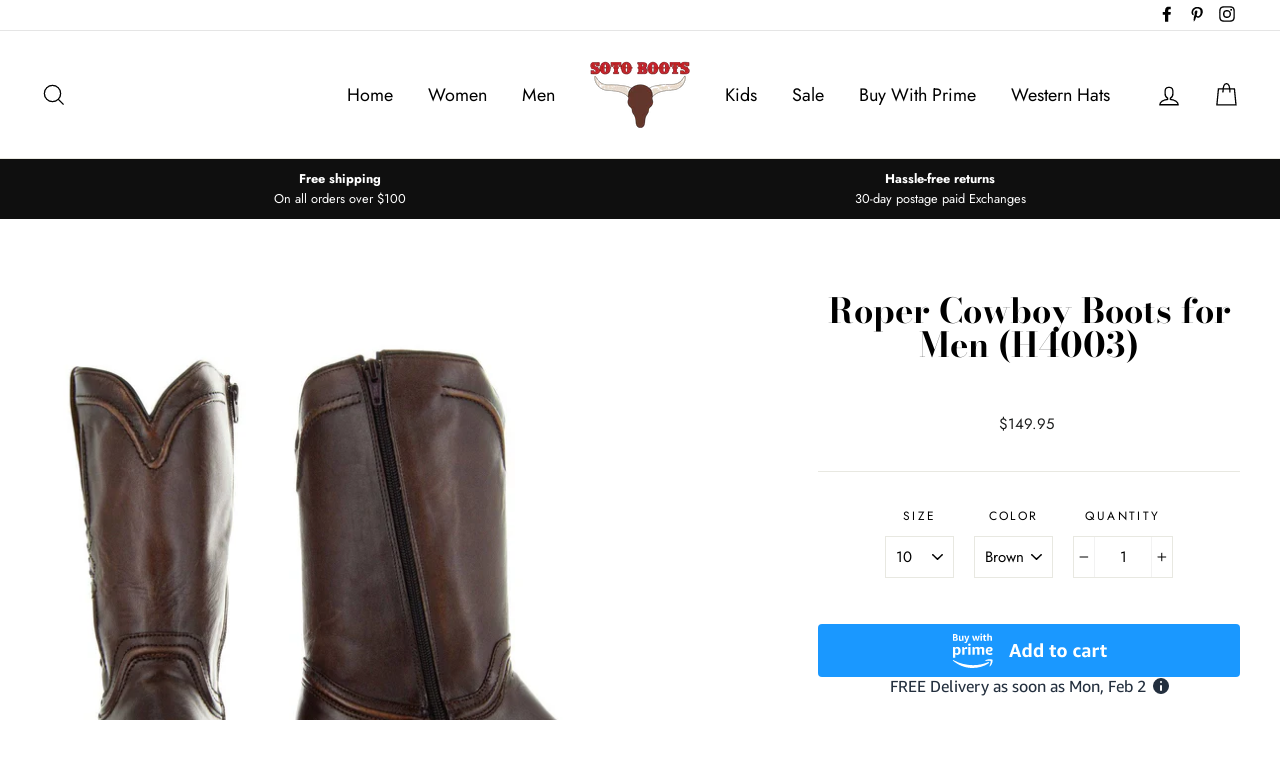

--- FILE ---
content_type: text/html; charset=utf-8
request_url: https://www.sotoboots.com/collections/cowboy-boots-sale-discount-western-boots-on-sale/products/roper-cowboy-boots-for-men-h4003-2
body_size: 40697
content:
<!doctype html>
<html class="no-js" lang="en">
<head>


  <!-- Google Tag Manager -->
<script>(function(w,d,s,l,i){w[l]=w[l]||[];w[l].push({'gtm.start':
new Date().getTime(),event:'gtm.js'});var f=d.getElementsByTagName(s)[0],
j=d.createElement(s),dl=l!='dataLayer'?'&l='+l:'';j.async=true;j.src=
'https://www.googletagmanager.com/gtm.js?id='+i+dl;f.parentNode.insertBefore(j,f);
})(window,document,'script','dataLayer','GTM-58PXJ93');</script>
<!-- End Google Tag Manager -->
<meta name="facebook-domain-verification" content="rt960n8av7g1e2z6xv6k3avfaknz20" />
<meta name="facebook-domain-verification" content="uoudezj4juie7ddc3gqxh18czv9mxb" />
    
<!-- Start of Booster Apps Seo-0.1-->
<title>Roper Cowboy Boots for Men (H4003) | Soto Boots</title><meta name="description" content="Every guy needs a solid pair of cowboy boots that can be worn just about anywhere. These handcrafted Roper Cowboy Boots from Soto Boots fit the bill perfectly. They feature a classic roper design that makes them attractive for both daily use or mo..." /><script type="application/ld+json">
  {
    "@context": "https://schema.org",
    "@type": "Organization",
    "name": "Soto Boots",
    "url": "https://www.sotoboots.com",
    "description": "Skip the middle man \u0026 find high quality cowboy boots sold directly to you. Discover handcrafted western boots at affordable prices on Soto Boots!","image": "https://www.sotoboots.com/cdn/shop/t/17/assets/logo.png?v=1344",
      "logo": "https://www.sotoboots.com/cdn/shop/t/17/assets/logo.png?v=1344","sameAs": ["https://facebook.com/sotoboots", "https://youtube.com/channel/@sotoboots"]
  }
</script>

<script type="application/ld+json">
  {
    "@context": "https://schema.org",
    "@type": "WebSite",
    "name": "Soto Boots",
    "url": "https://www.sotoboots.com",
    "potentialAction": {
      "@type": "SearchAction",
      "query-input": "required name=query",
      "target": "https://www.sotoboots.com/search?q={query}"
    }
  }
</script><script type="application/ld+json">
  {
    "@context": "https://schema.org",
    "@type": "Product",
    "name": "Roper Cowboy Boots for Men (H4003)",
    "brand": {"@type": "Brand","name": "Soto Boots"},
    "sku": "H4003-Brown-10",
    "mpn": "665752905517",
    "description": "Every guy needs a solid pair of cowboy boots that can be worn just about anywhere. These handcrafted Roper Cowboy Boots from Soto Boots fit the bill perfectly. They feature a classic roper design that makes them attractive for both daily use or more dressy occasions. They pair easily with jeans and pants for work or a night out. The 11-inch shafts are stitched with an elegant design, giving the Roper Cowboy Boots a sophisticated look, without sacrificing their rugged cowboy roots.\nHigh-quality Goodyear welt construction, one of the finest methods in shoe construction, give these roper boots their long-lasting durability. And they're supremely comfortable on your feet, too. The insoles are perfectly cushioned for all-day comfort. The insides of the shafts are crafted with premium leather, providing a comfortable lining for your lower legs. A zipper on the side of the boot, combined with a pull tab, provides easy on and off. Available in two premium leather colors: Brown or Black.\nRoper Cowboy Boot Features\n\nAvailable in Brown or Black\n11\" shaft height\n2\" heel height\nRoper round toe\nMid Heel\nPremium leather throughout\nComfortable leather lining\nElegant stitching design on sides of the shaft\nSide zipper and pull tab for easy on and off\nCushioned insole\nGoodyear welt construction\nReinforced rubber heel for grip\nHandcrafted\n\nMaterials\nLeather with rubber sole",
    "url": "https://www.sotoboots.com/products/roper-cowboy-boots-for-men-h4003-2","image": "https://www.sotoboots.com/cdn/shop/files/soto-boots-cowboy-boots-10-brown-roper-cowboy-boots-for-men-h4003-15561383739480_1857x.jpg?v=1754520024","itemCondition": "https://schema.org/NewCondition",
    "offers": [{
          "@type": "Offer","price": "149.95","priceCurrency": "USD",
          "itemCondition": "https://schema.org/NewCondition",
          "url": "https://www.sotoboots.com/products/roper-cowboy-boots-for-men-h4003-2?variant=43925100593465",
          "sku": "H4003-Brown-10",
          "mpn": "665752905517",
          "availability" : "https://schema.org/InStock",
          "priceValidUntil": "2026-03-02","gtin12": "665752905517"},{
          "@type": "Offer","price": "149.95","priceCurrency": "USD",
          "itemCondition": "https://schema.org/NewCondition",
          "url": "https://www.sotoboots.com/products/roper-cowboy-boots-for-men-h4003-2?variant=43925100626233",
          "sku": "H4003-Brown-10.5",
          "mpn": "665752905524",
          "availability" : "https://schema.org/InStock",
          "priceValidUntil": "2026-03-02","gtin12": "665752905524"},{
          "@type": "Offer","price": "149.95","priceCurrency": "USD",
          "itemCondition": "https://schema.org/NewCondition",
          "url": "https://www.sotoboots.com/products/roper-cowboy-boots-for-men-h4003-2?variant=43925100659001",
          "sku": "H4003-Brown-11",
          "mpn": "665752905531",
          "availability" : "https://schema.org/OutOfStock",
          "priceValidUntil": "2026-03-02","gtin12": "665752905531"},{
          "@type": "Offer","price": "149.95","priceCurrency": "USD",
          "itemCondition": "https://schema.org/NewCondition",
          "url": "https://www.sotoboots.com/products/roper-cowboy-boots-for-men-h4003-2?variant=43925100691769",
          "sku": "H4003-Brown-11.5",
          "mpn": "",
          "availability" : "https://schema.org/OutOfStock",
          "priceValidUntil": "2026-03-02","gtin14": ""},{
          "@type": "Offer","price": "149.95","priceCurrency": "USD",
          "itemCondition": "https://schema.org/NewCondition",
          "url": "https://www.sotoboots.com/products/roper-cowboy-boots-for-men-h4003-2?variant=43925100724537",
          "sku": "H4003-Brown-12",
          "mpn": "665752905548",
          "availability" : "https://schema.org/OutOfStock",
          "priceValidUntil": "2026-03-02","gtin12": "665752905548"},{
          "@type": "Offer","price": "149.95","priceCurrency": "USD",
          "itemCondition": "https://schema.org/NewCondition",
          "url": "https://www.sotoboots.com/products/roper-cowboy-boots-for-men-h4003-2?variant=43925100757305",
          "sku": "H4003-Brown-13",
          "mpn": "665752905555",
          "availability" : "https://schema.org/OutOfStock",
          "priceValidUntil": "2026-03-02","gtin12": "665752905555"},{
          "@type": "Offer","price": "149.95","priceCurrency": "USD",
          "itemCondition": "https://schema.org/NewCondition",
          "url": "https://www.sotoboots.com/products/roper-cowboy-boots-for-men-h4003-2?variant=43925100790073",
          "sku": "H4003-Brown-7",
          "mpn": "665752905456",
          "availability" : "https://schema.org/OutOfStock",
          "priceValidUntil": "2026-03-02","gtin12": "665752905456"},{
          "@type": "Offer","price": "149.95","priceCurrency": "USD",
          "itemCondition": "https://schema.org/NewCondition",
          "url": "https://www.sotoboots.com/products/roper-cowboy-boots-for-men-h4003-2?variant=43925100822841",
          "sku": "H4003-Brown-7.5",
          "mpn": "665752905463",
          "availability" : "https://schema.org/InStock",
          "priceValidUntil": "2026-03-02","gtin12": "665752905463"},{
          "@type": "Offer","price": "149.95","priceCurrency": "USD",
          "itemCondition": "https://schema.org/NewCondition",
          "url": "https://www.sotoboots.com/products/roper-cowboy-boots-for-men-h4003-2?variant=43925100855609",
          "sku": "H4003-Brown-8",
          "mpn": "665752905470",
          "availability" : "https://schema.org/InStock",
          "priceValidUntil": "2026-03-02","gtin12": "665752905470"},{
          "@type": "Offer","price": "149.95","priceCurrency": "USD",
          "itemCondition": "https://schema.org/NewCondition",
          "url": "https://www.sotoboots.com/products/roper-cowboy-boots-for-men-h4003-2?variant=43925100888377",
          "sku": "H4003-Brown-8.5",
          "mpn": "665752905487",
          "availability" : "https://schema.org/OutOfStock",
          "priceValidUntil": "2026-03-02","gtin12": "665752905487"},{
          "@type": "Offer","price": "149.95","priceCurrency": "USD",
          "itemCondition": "https://schema.org/NewCondition",
          "url": "https://www.sotoboots.com/products/roper-cowboy-boots-for-men-h4003-2?variant=43925100921145",
          "sku": "H4003-Brown-9",
          "mpn": "665752905494",
          "availability" : "https://schema.org/InStock",
          "priceValidUntil": "2026-03-02","gtin12": "665752905494"},{
          "@type": "Offer","price": "149.95","priceCurrency": "USD",
          "itemCondition": "https://schema.org/NewCondition",
          "url": "https://www.sotoboots.com/products/roper-cowboy-boots-for-men-h4003-2?variant=43925100953913",
          "sku": "H4003-Brown-9.5",
          "mpn": "665752905500",
          "availability" : "https://schema.org/OutOfStock",
          "priceValidUntil": "2026-03-02","gtin12": "665752905500"}],"aggregateRating": {
"@type": "AggregateRating",
"ratingCount": 12,
"ratingValue": 3.8
}}
</script>
<!-- end of Booster Apps SEO -->

  <script type="text/javascript">
!function(e){if(!window.pintrk){window.pintrk=function()
{window.pintrk.queue.push(Array.prototype.slice.call(arguments))};var
n=window.pintrk;n.queue=[],n.version="3.0";var
t=document.createElement("script");t.async=!0,t.src=e;var
r=document.getElementsByTagName("script")[0];r.parentNode.insertBefore(t,r)}}
("https://s.pinimg.com/ct/core.js"); 

pintrk('load','2614092379074 ', { em: '', });
pintrk('page');
</script> 
<noscript> 
<img height="1" width="1" style="display:none;" alt=""
src="https://ct.pinterest.com/v3/?tid=2614092379074 &noscript=1" /> 
</noscript>
  <script>(function(w,d,t,r,u){var f,n,i;w[u]=w[u]||[],f=function(){var o={ti:"26071647"};o.q=w[u],w[u]=new UET(o),w[u].push("pageLoad")},n=d.createElement(t),n.src=r,n.async=1,n.onload=n.onreadystatechange=function(){var s=this.readyState;s&&s!=="loaded"&&s!=="complete"||(f(),n.onload=n.onreadystatechange=null)},i=d.getElementsByTagName(t)[0],i.parentNode.insertBefore(n,i)})(window,document,"script","//bat.bing.com/bat.js","uetq");</script>
  <script type="text/javascript">(function e(){var e=document.createElement("script");e.type="text/javascript",e.async=true,e.src="//staticw2.yotpo.com/uCkTA2EtRT6tUDgV3kszeVDosFF5LZ2qdt1M6anZ/widget.js";var t=document.getElementsByTagName("script")[0];t.parentNode.insertBefore(e,t)})();</script>
  <meta name="google-site-verification" content="d11mjyHysRD7K_LgT7Q3jtxmGKaXvMhOFIYP2gzT0ok" />
  <meta charset="utf-8">
  <meta http-equiv="X-UA-Compatible" content="IE=edge,chrome=1">
  <meta name="viewport" content="width=device-width,initial-scale=1">
  <meta name="theme-color" content="#dc7307">
  <link rel="canonical" href="https://www.sotoboots.com/products/roper-cowboy-boots-for-men-h4003-2">

<meta property="og:site_name" content="Soto Boots">
<meta property="og:url" content="https://www.sotoboots.com/products/roper-cowboy-boots-for-men-h4003-2">
<meta property="og:title" content="Roper Cowboy Boots for Men (H4003)">
<meta property="og:type" content="product">
<meta property="og:description" content="Compliment any western look when wearing our Roper Cowboy Boots, a premium leather boot with zipper on the side and cushioned insoles for all-day comfort!"><meta property="og:price:amount" content="149.95">
  <meta property="og:price:currency" content="USD"><meta property="og:image" content="http://www.sotoboots.com/cdn/shop/files/soto-boots-cowboy-boots-10-brown-roper-cowboy-boots-for-men-h4003-15561383739480_1200x630.jpg?v=1754520024"><meta property="og:image" content="http://www.sotoboots.com/cdn/shop/files/soto-boots-cowboy-boots-10-brown-roper-cowboy-boots-for-men-h4003-15561383936088_1200x630.jpg?v=1754520024"><meta property="og:image" content="http://www.sotoboots.com/cdn/shop/files/soto-boots-cowboy-boots-10-brown-roper-cowboy-boots-for-men-h4003-15561383968856_1200x630.jpg?v=1754520024">
<meta property="og:image:secure_url" content="https://www.sotoboots.com/cdn/shop/files/soto-boots-cowboy-boots-10-brown-roper-cowboy-boots-for-men-h4003-15561383739480_1200x630.jpg?v=1754520024"><meta property="og:image:secure_url" content="https://www.sotoboots.com/cdn/shop/files/soto-boots-cowboy-boots-10-brown-roper-cowboy-boots-for-men-h4003-15561383936088_1200x630.jpg?v=1754520024"><meta property="og:image:secure_url" content="https://www.sotoboots.com/cdn/shop/files/soto-boots-cowboy-boots-10-brown-roper-cowboy-boots-for-men-h4003-15561383968856_1200x630.jpg?v=1754520024">
<meta name="twitter:site" content="@">
<meta name="twitter:card" content="summary_large_image">
<meta name="twitter:title" content="Roper Cowboy Boots for Men (H4003)">
<meta name="twitter:description" content="Compliment any western look when wearing our Roper Cowboy Boots, a premium leather boot with zipper on the side and cushioned insoles for all-day comfort!">

<style>
  @font-face {
  font-family: "Bodoni Moda";
  font-weight: 700;
  font-style: normal;
  src: url("//www.sotoboots.com/cdn/fonts/bodoni_moda/bodonimoda_n7.837502b3cbe406d2c6f311e87870fa9980b0b36a.woff2") format("woff2"),
       url("//www.sotoboots.com/cdn/fonts/bodoni_moda/bodonimoda_n7.c198e1cda930f96f6ae1aa8ef8facc95a64cfd1f.woff") format("woff");
}

  @font-face {
  font-family: Jost;
  font-weight: 400;
  font-style: normal;
  src: url("//www.sotoboots.com/cdn/fonts/jost/jost_n4.d47a1b6347ce4a4c9f437608011273009d91f2b7.woff2") format("woff2"),
       url("//www.sotoboots.com/cdn/fonts/jost/jost_n4.791c46290e672b3f85c3d1c651ef2efa3819eadd.woff") format("woff");
}


  @font-face {
  font-family: Jost;
  font-weight: 700;
  font-style: normal;
  src: url("//www.sotoboots.com/cdn/fonts/jost/jost_n7.921dc18c13fa0b0c94c5e2517ffe06139c3615a3.woff2") format("woff2"),
       url("//www.sotoboots.com/cdn/fonts/jost/jost_n7.cbfc16c98c1e195f46c536e775e4e959c5f2f22b.woff") format("woff");
}

  @font-face {
  font-family: Jost;
  font-weight: 400;
  font-style: italic;
  src: url("//www.sotoboots.com/cdn/fonts/jost/jost_i4.b690098389649750ada222b9763d55796c5283a5.woff2") format("woff2"),
       url("//www.sotoboots.com/cdn/fonts/jost/jost_i4.fd766415a47e50b9e391ae7ec04e2ae25e7e28b0.woff") format("woff");
}

  @font-face {
  font-family: Jost;
  font-weight: 700;
  font-style: italic;
  src: url("//www.sotoboots.com/cdn/fonts/jost/jost_i7.d8201b854e41e19d7ed9b1a31fe4fe71deea6d3f.woff2") format("woff2"),
       url("//www.sotoboots.com/cdn/fonts/jost/jost_i7.eae515c34e26b6c853efddc3fc0c552e0de63757.woff") format("woff");
}

</style>

  <link href="//www.sotoboots.com/cdn/shop/t/17/assets/theme.scss.css?v=51978296773072223881759331637" rel="stylesheet" type="text/css" media="all" />

  <style>
    .collection-item__title {
      font-size: 26px;
    }

    @media screen and (max-width: 768px) {
      .collection-item__title {
        font-size: 20.8px;
      }
    }
  </style>

  <script>
    document.documentElement.className = document.documentElement.className.replace('no-js', 'js');

    window.theme = window.theme || {};
    theme.strings = {
      addToCart: "Add to cart",
      soldOut: "Sold Out",
      unavailable: "Unavailable",
      stockLabel: "[count] in stock",
      savePrice: "Save [saved_amount]",
      cartSavings: "You're saving [savings]",
      cartEmpty: "Your cart is currently empty.",
      cartTermsConfirmation: "You must agree with the terms and conditions of sales to check out"
    };
    theme.settings = {
      cartType: "drawer",
      moneyFormat: "${{amount}}",
      recentlyViewedEnabled: false,
      quickView: false,
      themeVersion: "1.1.0"
    };
  </script>

  <script>window.performance && window.performance.mark && window.performance.mark('shopify.content_for_header.start');</script><meta name="facebook-domain-verification" content="qwi733o7aq0pu3bjp05qd8rtezt4z5">
<meta id="shopify-digital-wallet" name="shopify-digital-wallet" content="/21411229/digital_wallets/dialog">
<meta name="shopify-checkout-api-token" content="4e1915f3a858afd51456396714db8d65">
<meta id="in-context-paypal-metadata" data-shop-id="21411229" data-venmo-supported="false" data-environment="production" data-locale="en_US" data-paypal-v4="true" data-currency="USD">
<link rel="alternate" type="application/json+oembed" href="https://www.sotoboots.com/products/roper-cowboy-boots-for-men-h4003-2.oembed">
<script async="async" src="/checkouts/internal/preloads.js?locale=en-US"></script>
<link rel="preconnect" href="https://shop.app" crossorigin="anonymous">
<script async="async" src="https://shop.app/checkouts/internal/preloads.js?locale=en-US&shop_id=21411229" crossorigin="anonymous"></script>
<script id="apple-pay-shop-capabilities" type="application/json">{"shopId":21411229,"countryCode":"US","currencyCode":"USD","merchantCapabilities":["supports3DS"],"merchantId":"gid:\/\/shopify\/Shop\/21411229","merchantName":"Soto Boots","requiredBillingContactFields":["postalAddress","email","phone"],"requiredShippingContactFields":["postalAddress","email","phone"],"shippingType":"shipping","supportedNetworks":["visa","masterCard","amex","discover","elo","jcb"],"total":{"type":"pending","label":"Soto Boots","amount":"1.00"},"shopifyPaymentsEnabled":true,"supportsSubscriptions":true}</script>
<script id="shopify-features" type="application/json">{"accessToken":"4e1915f3a858afd51456396714db8d65","betas":["rich-media-storefront-analytics"],"domain":"www.sotoboots.com","predictiveSearch":true,"shopId":21411229,"locale":"en"}</script>
<script>var Shopify = Shopify || {};
Shopify.shop = "soto-boots.myshopify.com";
Shopify.locale = "en";
Shopify.currency = {"active":"USD","rate":"1.0"};
Shopify.country = "US";
Shopify.theme = {"name":"Impulse with Installments message","id":120591810648,"schema_name":"Impulse","schema_version":"1.1.0","theme_store_id":857,"role":"main"};
Shopify.theme.handle = "null";
Shopify.theme.style = {"id":null,"handle":null};
Shopify.cdnHost = "www.sotoboots.com/cdn";
Shopify.routes = Shopify.routes || {};
Shopify.routes.root = "/";</script>
<script type="module">!function(o){(o.Shopify=o.Shopify||{}).modules=!0}(window);</script>
<script>!function(o){function n(){var o=[];function n(){o.push(Array.prototype.slice.apply(arguments))}return n.q=o,n}var t=o.Shopify=o.Shopify||{};t.loadFeatures=n(),t.autoloadFeatures=n()}(window);</script>
<script>
  window.ShopifyPay = window.ShopifyPay || {};
  window.ShopifyPay.apiHost = "shop.app\/pay";
  window.ShopifyPay.redirectState = null;
</script>
<script id="shop-js-analytics" type="application/json">{"pageType":"product"}</script>
<script defer="defer" async type="module" src="//www.sotoboots.com/cdn/shopifycloud/shop-js/modules/v2/client.init-shop-cart-sync_BN7fPSNr.en.esm.js"></script>
<script defer="defer" async type="module" src="//www.sotoboots.com/cdn/shopifycloud/shop-js/modules/v2/chunk.common_Cbph3Kss.esm.js"></script>
<script defer="defer" async type="module" src="//www.sotoboots.com/cdn/shopifycloud/shop-js/modules/v2/chunk.modal_DKumMAJ1.esm.js"></script>
<script type="module">
  await import("//www.sotoboots.com/cdn/shopifycloud/shop-js/modules/v2/client.init-shop-cart-sync_BN7fPSNr.en.esm.js");
await import("//www.sotoboots.com/cdn/shopifycloud/shop-js/modules/v2/chunk.common_Cbph3Kss.esm.js");
await import("//www.sotoboots.com/cdn/shopifycloud/shop-js/modules/v2/chunk.modal_DKumMAJ1.esm.js");

  window.Shopify.SignInWithShop?.initShopCartSync?.({"fedCMEnabled":true,"windoidEnabled":true});

</script>
<script defer="defer" async type="module" src="//www.sotoboots.com/cdn/shopifycloud/shop-js/modules/v2/client.payment-terms_BxzfvcZJ.en.esm.js"></script>
<script defer="defer" async type="module" src="//www.sotoboots.com/cdn/shopifycloud/shop-js/modules/v2/chunk.common_Cbph3Kss.esm.js"></script>
<script defer="defer" async type="module" src="//www.sotoboots.com/cdn/shopifycloud/shop-js/modules/v2/chunk.modal_DKumMAJ1.esm.js"></script>
<script type="module">
  await import("//www.sotoboots.com/cdn/shopifycloud/shop-js/modules/v2/client.payment-terms_BxzfvcZJ.en.esm.js");
await import("//www.sotoboots.com/cdn/shopifycloud/shop-js/modules/v2/chunk.common_Cbph3Kss.esm.js");
await import("//www.sotoboots.com/cdn/shopifycloud/shop-js/modules/v2/chunk.modal_DKumMAJ1.esm.js");

  
</script>
<script>
  window.Shopify = window.Shopify || {};
  if (!window.Shopify.featureAssets) window.Shopify.featureAssets = {};
  window.Shopify.featureAssets['shop-js'] = {"shop-cart-sync":["modules/v2/client.shop-cart-sync_CJVUk8Jm.en.esm.js","modules/v2/chunk.common_Cbph3Kss.esm.js","modules/v2/chunk.modal_DKumMAJ1.esm.js"],"init-fed-cm":["modules/v2/client.init-fed-cm_7Fvt41F4.en.esm.js","modules/v2/chunk.common_Cbph3Kss.esm.js","modules/v2/chunk.modal_DKumMAJ1.esm.js"],"init-shop-email-lookup-coordinator":["modules/v2/client.init-shop-email-lookup-coordinator_Cc088_bR.en.esm.js","modules/v2/chunk.common_Cbph3Kss.esm.js","modules/v2/chunk.modal_DKumMAJ1.esm.js"],"init-windoid":["modules/v2/client.init-windoid_hPopwJRj.en.esm.js","modules/v2/chunk.common_Cbph3Kss.esm.js","modules/v2/chunk.modal_DKumMAJ1.esm.js"],"shop-button":["modules/v2/client.shop-button_B0jaPSNF.en.esm.js","modules/v2/chunk.common_Cbph3Kss.esm.js","modules/v2/chunk.modal_DKumMAJ1.esm.js"],"shop-cash-offers":["modules/v2/client.shop-cash-offers_DPIskqss.en.esm.js","modules/v2/chunk.common_Cbph3Kss.esm.js","modules/v2/chunk.modal_DKumMAJ1.esm.js"],"shop-toast-manager":["modules/v2/client.shop-toast-manager_CK7RT69O.en.esm.js","modules/v2/chunk.common_Cbph3Kss.esm.js","modules/v2/chunk.modal_DKumMAJ1.esm.js"],"init-shop-cart-sync":["modules/v2/client.init-shop-cart-sync_BN7fPSNr.en.esm.js","modules/v2/chunk.common_Cbph3Kss.esm.js","modules/v2/chunk.modal_DKumMAJ1.esm.js"],"init-customer-accounts-sign-up":["modules/v2/client.init-customer-accounts-sign-up_CfPf4CXf.en.esm.js","modules/v2/client.shop-login-button_DeIztwXF.en.esm.js","modules/v2/chunk.common_Cbph3Kss.esm.js","modules/v2/chunk.modal_DKumMAJ1.esm.js"],"pay-button":["modules/v2/client.pay-button_CgIwFSYN.en.esm.js","modules/v2/chunk.common_Cbph3Kss.esm.js","modules/v2/chunk.modal_DKumMAJ1.esm.js"],"init-customer-accounts":["modules/v2/client.init-customer-accounts_DQ3x16JI.en.esm.js","modules/v2/client.shop-login-button_DeIztwXF.en.esm.js","modules/v2/chunk.common_Cbph3Kss.esm.js","modules/v2/chunk.modal_DKumMAJ1.esm.js"],"avatar":["modules/v2/client.avatar_BTnouDA3.en.esm.js"],"init-shop-for-new-customer-accounts":["modules/v2/client.init-shop-for-new-customer-accounts_CsZy_esa.en.esm.js","modules/v2/client.shop-login-button_DeIztwXF.en.esm.js","modules/v2/chunk.common_Cbph3Kss.esm.js","modules/v2/chunk.modal_DKumMAJ1.esm.js"],"shop-follow-button":["modules/v2/client.shop-follow-button_BRMJjgGd.en.esm.js","modules/v2/chunk.common_Cbph3Kss.esm.js","modules/v2/chunk.modal_DKumMAJ1.esm.js"],"checkout-modal":["modules/v2/client.checkout-modal_B9Drz_yf.en.esm.js","modules/v2/chunk.common_Cbph3Kss.esm.js","modules/v2/chunk.modal_DKumMAJ1.esm.js"],"shop-login-button":["modules/v2/client.shop-login-button_DeIztwXF.en.esm.js","modules/v2/chunk.common_Cbph3Kss.esm.js","modules/v2/chunk.modal_DKumMAJ1.esm.js"],"lead-capture":["modules/v2/client.lead-capture_DXYzFM3R.en.esm.js","modules/v2/chunk.common_Cbph3Kss.esm.js","modules/v2/chunk.modal_DKumMAJ1.esm.js"],"shop-login":["modules/v2/client.shop-login_CA5pJqmO.en.esm.js","modules/v2/chunk.common_Cbph3Kss.esm.js","modules/v2/chunk.modal_DKumMAJ1.esm.js"],"payment-terms":["modules/v2/client.payment-terms_BxzfvcZJ.en.esm.js","modules/v2/chunk.common_Cbph3Kss.esm.js","modules/v2/chunk.modal_DKumMAJ1.esm.js"]};
</script>
<script>(function() {
  var isLoaded = false;
  function asyncLoad() {
    if (isLoaded) return;
    isLoaded = true;
    var urls = ["\/\/shopify.privy.com\/widget.js?shop=soto-boots.myshopify.com","\/\/staticw2.yotpo.com\/uCkTA2EtRT6tUDgV3kszeVDosFF5LZ2qdt1M6anZ\/widget.js?shop=soto-boots.myshopify.com","\/\/cdn.ywxi.net\/js\/partner-shopify.js?shop=soto-boots.myshopify.com","https:\/\/chimpstatic.com\/mcjs-connected\/js\/users\/59215d0a7b2b4056c4669da0b\/70790d5d966fe69704c1b9fec.js?shop=soto-boots.myshopify.com","https:\/\/trustbadge.shopclimb.com\/files\/js\/dist\/trustbadge.min.js?shop=soto-boots.myshopify.com","https:\/\/shopify-extension.getredo.com\/main.js?widget_id=a1mcm1r2xgmhynk\u0026shop=soto-boots.myshopify.com"];
    for (var i = 0; i < urls.length; i++) {
      var s = document.createElement('script');
      s.type = 'text/javascript';
      s.async = true;
      s.src = urls[i];
      var x = document.getElementsByTagName('script')[0];
      x.parentNode.insertBefore(s, x);
    }
  };
  if(window.attachEvent) {
    window.attachEvent('onload', asyncLoad);
  } else {
    window.addEventListener('load', asyncLoad, false);
  }
})();</script>
<script id="__st">var __st={"a":21411229,"offset":-21600,"reqid":"69c49107-2296-4bc9-a76a-69c6da18757f-1769910899","pageurl":"www.sotoboots.com\/collections\/cowboy-boots-sale-discount-western-boots-on-sale\/products\/roper-cowboy-boots-for-men-h4003-2","u":"3f0db965eb21","p":"product","rtyp":"product","rid":4749755383896};</script>
<script>window.ShopifyPaypalV4VisibilityTracking = true;</script>
<script id="captcha-bootstrap">!function(){'use strict';const t='contact',e='account',n='new_comment',o=[[t,t],['blogs',n],['comments',n],[t,'customer']],c=[[e,'customer_login'],[e,'guest_login'],[e,'recover_customer_password'],[e,'create_customer']],r=t=>t.map((([t,e])=>`form[action*='/${t}']:not([data-nocaptcha='true']) input[name='form_type'][value='${e}']`)).join(','),a=t=>()=>t?[...document.querySelectorAll(t)].map((t=>t.form)):[];function s(){const t=[...o],e=r(t);return a(e)}const i='password',u='form_key',d=['recaptcha-v3-token','g-recaptcha-response','h-captcha-response',i],f=()=>{try{return window.sessionStorage}catch{return}},m='__shopify_v',_=t=>t.elements[u];function p(t,e,n=!1){try{const o=window.sessionStorage,c=JSON.parse(o.getItem(e)),{data:r}=function(t){const{data:e,action:n}=t;return t[m]||n?{data:e,action:n}:{data:t,action:n}}(c);for(const[e,n]of Object.entries(r))t.elements[e]&&(t.elements[e].value=n);n&&o.removeItem(e)}catch(o){console.error('form repopulation failed',{error:o})}}const l='form_type',E='cptcha';function T(t){t.dataset[E]=!0}const w=window,h=w.document,L='Shopify',v='ce_forms',y='captcha';let A=!1;((t,e)=>{const n=(g='f06e6c50-85a8-45c8-87d0-21a2b65856fe',I='https://cdn.shopify.com/shopifycloud/storefront-forms-hcaptcha/ce_storefront_forms_captcha_hcaptcha.v1.5.2.iife.js',D={infoText:'Protected by hCaptcha',privacyText:'Privacy',termsText:'Terms'},(t,e,n)=>{const o=w[L][v],c=o.bindForm;if(c)return c(t,g,e,D).then(n);var r;o.q.push([[t,g,e,D],n]),r=I,A||(h.body.append(Object.assign(h.createElement('script'),{id:'captcha-provider',async:!0,src:r})),A=!0)});var g,I,D;w[L]=w[L]||{},w[L][v]=w[L][v]||{},w[L][v].q=[],w[L][y]=w[L][y]||{},w[L][y].protect=function(t,e){n(t,void 0,e),T(t)},Object.freeze(w[L][y]),function(t,e,n,w,h,L){const[v,y,A,g]=function(t,e,n){const i=e?o:[],u=t?c:[],d=[...i,...u],f=r(d),m=r(i),_=r(d.filter((([t,e])=>n.includes(e))));return[a(f),a(m),a(_),s()]}(w,h,L),I=t=>{const e=t.target;return e instanceof HTMLFormElement?e:e&&e.form},D=t=>v().includes(t);t.addEventListener('submit',(t=>{const e=I(t);if(!e)return;const n=D(e)&&!e.dataset.hcaptchaBound&&!e.dataset.recaptchaBound,o=_(e),c=g().includes(e)&&(!o||!o.value);(n||c)&&t.preventDefault(),c&&!n&&(function(t){try{if(!f())return;!function(t){const e=f();if(!e)return;const n=_(t);if(!n)return;const o=n.value;o&&e.removeItem(o)}(t);const e=Array.from(Array(32),(()=>Math.random().toString(36)[2])).join('');!function(t,e){_(t)||t.append(Object.assign(document.createElement('input'),{type:'hidden',name:u})),t.elements[u].value=e}(t,e),function(t,e){const n=f();if(!n)return;const o=[...t.querySelectorAll(`input[type='${i}']`)].map((({name:t})=>t)),c=[...d,...o],r={};for(const[a,s]of new FormData(t).entries())c.includes(a)||(r[a]=s);n.setItem(e,JSON.stringify({[m]:1,action:t.action,data:r}))}(t,e)}catch(e){console.error('failed to persist form',e)}}(e),e.submit())}));const S=(t,e)=>{t&&!t.dataset[E]&&(n(t,e.some((e=>e===t))),T(t))};for(const o of['focusin','change'])t.addEventListener(o,(t=>{const e=I(t);D(e)&&S(e,y())}));const B=e.get('form_key'),M=e.get(l),P=B&&M;t.addEventListener('DOMContentLoaded',(()=>{const t=y();if(P)for(const e of t)e.elements[l].value===M&&p(e,B);[...new Set([...A(),...v().filter((t=>'true'===t.dataset.shopifyCaptcha))])].forEach((e=>S(e,t)))}))}(h,new URLSearchParams(w.location.search),n,t,e,['guest_login'])})(!0,!0)}();</script>
<script integrity="sha256-4kQ18oKyAcykRKYeNunJcIwy7WH5gtpwJnB7kiuLZ1E=" data-source-attribution="shopify.loadfeatures" defer="defer" src="//www.sotoboots.com/cdn/shopifycloud/storefront/assets/storefront/load_feature-a0a9edcb.js" crossorigin="anonymous"></script>
<script crossorigin="anonymous" defer="defer" src="//www.sotoboots.com/cdn/shopifycloud/storefront/assets/shopify_pay/storefront-65b4c6d7.js?v=20250812"></script>
<script data-source-attribution="shopify.dynamic_checkout.dynamic.init">var Shopify=Shopify||{};Shopify.PaymentButton=Shopify.PaymentButton||{isStorefrontPortableWallets:!0,init:function(){window.Shopify.PaymentButton.init=function(){};var t=document.createElement("script");t.src="https://www.sotoboots.com/cdn/shopifycloud/portable-wallets/latest/portable-wallets.en.js",t.type="module",document.head.appendChild(t)}};
</script>
<script data-source-attribution="shopify.dynamic_checkout.buyer_consent">
  function portableWalletsHideBuyerConsent(e){var t=document.getElementById("shopify-buyer-consent"),n=document.getElementById("shopify-subscription-policy-button");t&&n&&(t.classList.add("hidden"),t.setAttribute("aria-hidden","true"),n.removeEventListener("click",e))}function portableWalletsShowBuyerConsent(e){var t=document.getElementById("shopify-buyer-consent"),n=document.getElementById("shopify-subscription-policy-button");t&&n&&(t.classList.remove("hidden"),t.removeAttribute("aria-hidden"),n.addEventListener("click",e))}window.Shopify?.PaymentButton&&(window.Shopify.PaymentButton.hideBuyerConsent=portableWalletsHideBuyerConsent,window.Shopify.PaymentButton.showBuyerConsent=portableWalletsShowBuyerConsent);
</script>
<script>
  function portableWalletsCleanup(e){e&&e.src&&console.error("Failed to load portable wallets script "+e.src);var t=document.querySelectorAll("shopify-accelerated-checkout .shopify-payment-button__skeleton, shopify-accelerated-checkout-cart .wallet-cart-button__skeleton"),e=document.getElementById("shopify-buyer-consent");for(let e=0;e<t.length;e++)t[e].remove();e&&e.remove()}function portableWalletsNotLoadedAsModule(e){e instanceof ErrorEvent&&"string"==typeof e.message&&e.message.includes("import.meta")&&"string"==typeof e.filename&&e.filename.includes("portable-wallets")&&(window.removeEventListener("error",portableWalletsNotLoadedAsModule),window.Shopify.PaymentButton.failedToLoad=e,"loading"===document.readyState?document.addEventListener("DOMContentLoaded",window.Shopify.PaymentButton.init):window.Shopify.PaymentButton.init())}window.addEventListener("error",portableWalletsNotLoadedAsModule);
</script>

<script type="module" src="https://www.sotoboots.com/cdn/shopifycloud/portable-wallets/latest/portable-wallets.en.js" onError="portableWalletsCleanup(this)" crossorigin="anonymous"></script>
<script nomodule>
  document.addEventListener("DOMContentLoaded", portableWalletsCleanup);
</script>

<link id="shopify-accelerated-checkout-styles" rel="stylesheet" media="screen" href="https://www.sotoboots.com/cdn/shopifycloud/portable-wallets/latest/accelerated-checkout-backwards-compat.css" crossorigin="anonymous">
<style id="shopify-accelerated-checkout-cart">
        #shopify-buyer-consent {
  margin-top: 1em;
  display: inline-block;
  width: 100%;
}

#shopify-buyer-consent.hidden {
  display: none;
}

#shopify-subscription-policy-button {
  background: none;
  border: none;
  padding: 0;
  text-decoration: underline;
  font-size: inherit;
  cursor: pointer;
}

#shopify-subscription-policy-button::before {
  box-shadow: none;
}

      </style>

<script>window.performance && window.performance.mark && window.performance.mark('shopify.content_for_header.end');</script><script id="shop-promise-product" type="application/json">
  {
    "productId": "4749755383896",
    "variantId": "43925100593465"
  }
</script>
<script id="shop-promise-features" type="application/json">
  {
    "supportedPromiseBrands": ["buy_with_prime"],
    "f_b9ba94d16a7d18ccd91d68be01e37df6": false,
    "f_85e460659f2e1fdd04f763b1587427a4": false
  }
</script>
<script fetchpriority="high" defer="defer" src="https://www.sotoboots.com/cdn/shopifycloud/shop-promise-pdp/prod/shop_promise_pdp.js?v=1" data-source-attribution="shopify.shop-promise-pdp" crossorigin="anonymous"></script>
<link rel="preload" href="https://static-na.payments-amazon.com/checkout.js" as="script">

  <!--[if lt IE 9]>
<script src="//cdnjs.cloudflare.com/ajax/libs/html5shiv/3.7.2/html5shiv.min.js" type="text/javascript"></script>
<![endif]-->
<!--[if (lte IE 9) ]><script src="//www.sotoboots.com/cdn/shop/t/17/assets/match-media.min.js?v=159635276924582161481631728083" type="text/javascript"></script><![endif]-->


  <script src="//code.jquery.com/jquery-3.1.0.min.js" type="text/javascript"></script>
  <script>theme.jQuery = jQuery;</script>

  
  <script src="//www.sotoboots.com/cdn/shop/t/17/assets/vendor.js" defer="defer"></script>



  

  
  <script src="//www.sotoboots.com/cdn/shop/t/17/assets/theme.js?v=113282134416954609621631728102" defer="defer"></script>


<script>
    
    
    
    var gsf_conversion_data = {page_type : 'product', event : 'view_item', data : {product_data : [{variant_id : 43925100593465, product_id : 4749755383896, name : "Roper Cowboy Boots for Men (H4003)", price : "149.95", currency : "USD", sku : "H4003-Brown-10", brand : "Soto Boots", variant : "10 / Brown", category : "Cowboy Boots"}], total_price : "149.95"}};
    
</script>
<!-- BEGIN app block: shopify://apps/pagefly-page-builder/blocks/app-embed/83e179f7-59a0-4589-8c66-c0dddf959200 -->

<!-- BEGIN app snippet: pagefly-cro-ab-testing-main -->







<script>
  ;(function () {
    const url = new URL(window.location)
    const viewParam = url.searchParams.get('view')
    if (viewParam && viewParam.includes('variant-pf-')) {
      url.searchParams.set('pf_v', viewParam)
      url.searchParams.delete('view')
      window.history.replaceState({}, '', url)
    }
  })()
</script>



<script type='module'>
  
  window.PAGEFLY_CRO = window.PAGEFLY_CRO || {}

  window.PAGEFLY_CRO['data_debug'] = {
    original_template_suffix: "all_products",
    allow_ab_test: false,
    ab_test_start_time: 0,
    ab_test_end_time: 0,
    today_date_time: 1769910899000,
  }
  window.PAGEFLY_CRO['GA4'] = { enabled: false}
</script>

<!-- END app snippet -->








  <script src='https://cdn.shopify.com/extensions/019bf883-1122-7445-9dca-5d60e681c2c8/pagefly-page-builder-216/assets/pagefly-helper.js' defer='defer'></script>

  <script src='https://cdn.shopify.com/extensions/019bf883-1122-7445-9dca-5d60e681c2c8/pagefly-page-builder-216/assets/pagefly-general-helper.js' defer='defer'></script>

  <script src='https://cdn.shopify.com/extensions/019bf883-1122-7445-9dca-5d60e681c2c8/pagefly-page-builder-216/assets/pagefly-snap-slider.js' defer='defer'></script>

  <script src='https://cdn.shopify.com/extensions/019bf883-1122-7445-9dca-5d60e681c2c8/pagefly-page-builder-216/assets/pagefly-slideshow-v3.js' defer='defer'></script>

  <script src='https://cdn.shopify.com/extensions/019bf883-1122-7445-9dca-5d60e681c2c8/pagefly-page-builder-216/assets/pagefly-slideshow-v4.js' defer='defer'></script>

  <script src='https://cdn.shopify.com/extensions/019bf883-1122-7445-9dca-5d60e681c2c8/pagefly-page-builder-216/assets/pagefly-glider.js' defer='defer'></script>

  <script src='https://cdn.shopify.com/extensions/019bf883-1122-7445-9dca-5d60e681c2c8/pagefly-page-builder-216/assets/pagefly-slideshow-v1-v2.js' defer='defer'></script>

  <script src='https://cdn.shopify.com/extensions/019bf883-1122-7445-9dca-5d60e681c2c8/pagefly-page-builder-216/assets/pagefly-product-media.js' defer='defer'></script>

  <script src='https://cdn.shopify.com/extensions/019bf883-1122-7445-9dca-5d60e681c2c8/pagefly-page-builder-216/assets/pagefly-product.js' defer='defer'></script>


<script id='pagefly-helper-data' type='application/json'>
  {
    "page_optimization": {
      "assets_prefetching": false
    },
    "elements_asset_mapper": {
      "Accordion": "https://cdn.shopify.com/extensions/019bf883-1122-7445-9dca-5d60e681c2c8/pagefly-page-builder-216/assets/pagefly-accordion.js",
      "Accordion3": "https://cdn.shopify.com/extensions/019bf883-1122-7445-9dca-5d60e681c2c8/pagefly-page-builder-216/assets/pagefly-accordion3.js",
      "CountDown": "https://cdn.shopify.com/extensions/019bf883-1122-7445-9dca-5d60e681c2c8/pagefly-page-builder-216/assets/pagefly-countdown.js",
      "GMap1": "https://cdn.shopify.com/extensions/019bf883-1122-7445-9dca-5d60e681c2c8/pagefly-page-builder-216/assets/pagefly-gmap.js",
      "GMap2": "https://cdn.shopify.com/extensions/019bf883-1122-7445-9dca-5d60e681c2c8/pagefly-page-builder-216/assets/pagefly-gmap.js",
      "GMapBasicV2": "https://cdn.shopify.com/extensions/019bf883-1122-7445-9dca-5d60e681c2c8/pagefly-page-builder-216/assets/pagefly-gmap.js",
      "GMapAdvancedV2": "https://cdn.shopify.com/extensions/019bf883-1122-7445-9dca-5d60e681c2c8/pagefly-page-builder-216/assets/pagefly-gmap.js",
      "HTML.Video": "https://cdn.shopify.com/extensions/019bf883-1122-7445-9dca-5d60e681c2c8/pagefly-page-builder-216/assets/pagefly-htmlvideo.js",
      "HTML.Video2": "https://cdn.shopify.com/extensions/019bf883-1122-7445-9dca-5d60e681c2c8/pagefly-page-builder-216/assets/pagefly-htmlvideo2.js",
      "HTML.Video3": "https://cdn.shopify.com/extensions/019bf883-1122-7445-9dca-5d60e681c2c8/pagefly-page-builder-216/assets/pagefly-htmlvideo2.js",
      "BackgroundVideo": "https://cdn.shopify.com/extensions/019bf883-1122-7445-9dca-5d60e681c2c8/pagefly-page-builder-216/assets/pagefly-htmlvideo2.js",
      "Instagram": "https://cdn.shopify.com/extensions/019bf883-1122-7445-9dca-5d60e681c2c8/pagefly-page-builder-216/assets/pagefly-instagram.js",
      "Instagram2": "https://cdn.shopify.com/extensions/019bf883-1122-7445-9dca-5d60e681c2c8/pagefly-page-builder-216/assets/pagefly-instagram.js",
      "Insta3": "https://cdn.shopify.com/extensions/019bf883-1122-7445-9dca-5d60e681c2c8/pagefly-page-builder-216/assets/pagefly-instagram3.js",
      "Tabs": "https://cdn.shopify.com/extensions/019bf883-1122-7445-9dca-5d60e681c2c8/pagefly-page-builder-216/assets/pagefly-tab.js",
      "Tabs3": "https://cdn.shopify.com/extensions/019bf883-1122-7445-9dca-5d60e681c2c8/pagefly-page-builder-216/assets/pagefly-tab3.js",
      "ProductBox": "https://cdn.shopify.com/extensions/019bf883-1122-7445-9dca-5d60e681c2c8/pagefly-page-builder-216/assets/pagefly-cart.js",
      "FBPageBox2": "https://cdn.shopify.com/extensions/019bf883-1122-7445-9dca-5d60e681c2c8/pagefly-page-builder-216/assets/pagefly-facebook.js",
      "FBLikeButton2": "https://cdn.shopify.com/extensions/019bf883-1122-7445-9dca-5d60e681c2c8/pagefly-page-builder-216/assets/pagefly-facebook.js",
      "TwitterFeed2": "https://cdn.shopify.com/extensions/019bf883-1122-7445-9dca-5d60e681c2c8/pagefly-page-builder-216/assets/pagefly-twitter.js",
      "Paragraph4": "https://cdn.shopify.com/extensions/019bf883-1122-7445-9dca-5d60e681c2c8/pagefly-page-builder-216/assets/pagefly-paragraph4.js",

      "AliReviews": "https://cdn.shopify.com/extensions/019bf883-1122-7445-9dca-5d60e681c2c8/pagefly-page-builder-216/assets/pagefly-3rd-elements.js",
      "BackInStock": "https://cdn.shopify.com/extensions/019bf883-1122-7445-9dca-5d60e681c2c8/pagefly-page-builder-216/assets/pagefly-3rd-elements.js",
      "GloboBackInStock": "https://cdn.shopify.com/extensions/019bf883-1122-7445-9dca-5d60e681c2c8/pagefly-page-builder-216/assets/pagefly-3rd-elements.js",
      "GrowaveWishlist": "https://cdn.shopify.com/extensions/019bf883-1122-7445-9dca-5d60e681c2c8/pagefly-page-builder-216/assets/pagefly-3rd-elements.js",
      "InfiniteOptionsShopPad": "https://cdn.shopify.com/extensions/019bf883-1122-7445-9dca-5d60e681c2c8/pagefly-page-builder-216/assets/pagefly-3rd-elements.js",
      "InkybayProductPersonalizer": "https://cdn.shopify.com/extensions/019bf883-1122-7445-9dca-5d60e681c2c8/pagefly-page-builder-216/assets/pagefly-3rd-elements.js",
      "LimeSpot": "https://cdn.shopify.com/extensions/019bf883-1122-7445-9dca-5d60e681c2c8/pagefly-page-builder-216/assets/pagefly-3rd-elements.js",
      "Loox": "https://cdn.shopify.com/extensions/019bf883-1122-7445-9dca-5d60e681c2c8/pagefly-page-builder-216/assets/pagefly-3rd-elements.js",
      "Opinew": "https://cdn.shopify.com/extensions/019bf883-1122-7445-9dca-5d60e681c2c8/pagefly-page-builder-216/assets/pagefly-3rd-elements.js",
      "Powr": "https://cdn.shopify.com/extensions/019bf883-1122-7445-9dca-5d60e681c2c8/pagefly-page-builder-216/assets/pagefly-3rd-elements.js",
      "ProductReviews": "https://cdn.shopify.com/extensions/019bf883-1122-7445-9dca-5d60e681c2c8/pagefly-page-builder-216/assets/pagefly-3rd-elements.js",
      "PushOwl": "https://cdn.shopify.com/extensions/019bf883-1122-7445-9dca-5d60e681c2c8/pagefly-page-builder-216/assets/pagefly-3rd-elements.js",
      "ReCharge": "https://cdn.shopify.com/extensions/019bf883-1122-7445-9dca-5d60e681c2c8/pagefly-page-builder-216/assets/pagefly-3rd-elements.js",
      "Rivyo": "https://cdn.shopify.com/extensions/019bf883-1122-7445-9dca-5d60e681c2c8/pagefly-page-builder-216/assets/pagefly-3rd-elements.js",
      "TrackingMore": "https://cdn.shopify.com/extensions/019bf883-1122-7445-9dca-5d60e681c2c8/pagefly-page-builder-216/assets/pagefly-3rd-elements.js",
      "Vitals": "https://cdn.shopify.com/extensions/019bf883-1122-7445-9dca-5d60e681c2c8/pagefly-page-builder-216/assets/pagefly-3rd-elements.js",
      "Wiser": "https://cdn.shopify.com/extensions/019bf883-1122-7445-9dca-5d60e681c2c8/pagefly-page-builder-216/assets/pagefly-3rd-elements.js"
    },
    "custom_elements_mapper": {
      "pf-click-action-element": "https://cdn.shopify.com/extensions/019bf883-1122-7445-9dca-5d60e681c2c8/pagefly-page-builder-216/assets/pagefly-click-action-element.js",
      "pf-dialog-element": "https://cdn.shopify.com/extensions/019bf883-1122-7445-9dca-5d60e681c2c8/pagefly-page-builder-216/assets/pagefly-dialog-element.js"
    }
  }
</script>


<!-- END app block --><!-- BEGIN app block: shopify://apps/redo/blocks/redo_app_embed/c613644b-6df4-4d11-b336-43a5c06745a1 --><!-- BEGIN app snippet: env -->

<script>
  if (typeof process === "undefined") {
    process = {};
  }
  process.env ??= {};
  process.env.AMPLITUDE_API_KEY = "b5eacb35b49c693d959231826b35f7ca";
  process.env.IPIFY_API_KEY = "at_S8q5xe1hwi5jKf6CSb4V661KXTKK2";
  process.env.REDO_API_URL = "https://shopify-cdn.getredo.com";
  process.env.REDO_CHAT_WIDGET_URL = "https://chat-widget.getredo.com";
  process.env.REDO_SHOPIFY_SERVER_URL = "https://shopify-server.getredo.com";

  if (typeof redoStorefront === "undefined") {
    redoStorefront = {};
  }
  redoStorefront.env ??= {};
  redoStorefront.env.AMPLITUDE_API_KEY = "b5eacb35b49c693d959231826b35f7ca";
  redoStorefront.env.IPIFY_API_KEY = "at_S8q5xe1hwi5jKf6CSb4V661KXTKK2";
  redoStorefront.env.REDO_API_URL = "https://shopify-cdn.getredo.com";
  redoStorefront.env.REDO_CHAT_WIDGET_URL = "https://chat-widget.getredo.com";
  redoStorefront.env.REDO_SHOPIFY_SERVER_URL = "https://shopify-server.getredo.com";
</script>
<!-- END app snippet -->
<script>
  const parts = navigator.userAgent.split(" ").map(part => btoa(part)).join("").replace(/=/g, "").toLowerCase();
  if (!parts.includes("2hyb21lluxpz2h0ag91c2") && !parts.includes("w90bwzwcg93zxikdiwmjipk")) {
    const script = document.createElement("script");
    script.async = true;
    script.src = "https://cdn.shopify.com/extensions/019c164f-44ba-7f5f-bf20-1914793d0aeb/redo-v1.143671/assets/main.js";
    document.head.appendChild(script);
  }
</script>

<!-- END app block --><link href="https://monorail-edge.shopifysvc.com" rel="dns-prefetch">
<script>(function(){if ("sendBeacon" in navigator && "performance" in window) {try {var session_token_from_headers = performance.getEntriesByType('navigation')[0].serverTiming.find(x => x.name == '_s').description;} catch {var session_token_from_headers = undefined;}var session_cookie_matches = document.cookie.match(/_shopify_s=([^;]*)/);var session_token_from_cookie = session_cookie_matches && session_cookie_matches.length === 2 ? session_cookie_matches[1] : "";var session_token = session_token_from_headers || session_token_from_cookie || "";function handle_abandonment_event(e) {var entries = performance.getEntries().filter(function(entry) {return /monorail-edge.shopifysvc.com/.test(entry.name);});if (!window.abandonment_tracked && entries.length === 0) {window.abandonment_tracked = true;var currentMs = Date.now();var navigation_start = performance.timing.navigationStart;var payload = {shop_id: 21411229,url: window.location.href,navigation_start,duration: currentMs - navigation_start,session_token,page_type: "product"};window.navigator.sendBeacon("https://monorail-edge.shopifysvc.com/v1/produce", JSON.stringify({schema_id: "online_store_buyer_site_abandonment/1.1",payload: payload,metadata: {event_created_at_ms: currentMs,event_sent_at_ms: currentMs}}));}}window.addEventListener('pagehide', handle_abandonment_event);}}());</script>
<script id="web-pixels-manager-setup">(function e(e,d,r,n,o){if(void 0===o&&(o={}),!Boolean(null===(a=null===(i=window.Shopify)||void 0===i?void 0:i.analytics)||void 0===a?void 0:a.replayQueue)){var i,a;window.Shopify=window.Shopify||{};var t=window.Shopify;t.analytics=t.analytics||{};var s=t.analytics;s.replayQueue=[],s.publish=function(e,d,r){return s.replayQueue.push([e,d,r]),!0};try{self.performance.mark("wpm:start")}catch(e){}var l=function(){var e={modern:/Edge?\/(1{2}[4-9]|1[2-9]\d|[2-9]\d{2}|\d{4,})\.\d+(\.\d+|)|Firefox\/(1{2}[4-9]|1[2-9]\d|[2-9]\d{2}|\d{4,})\.\d+(\.\d+|)|Chrom(ium|e)\/(9{2}|\d{3,})\.\d+(\.\d+|)|(Maci|X1{2}).+ Version\/(15\.\d+|(1[6-9]|[2-9]\d|\d{3,})\.\d+)([,.]\d+|)( \(\w+\)|)( Mobile\/\w+|) Safari\/|Chrome.+OPR\/(9{2}|\d{3,})\.\d+\.\d+|(CPU[ +]OS|iPhone[ +]OS|CPU[ +]iPhone|CPU IPhone OS|CPU iPad OS)[ +]+(15[._]\d+|(1[6-9]|[2-9]\d|\d{3,})[._]\d+)([._]\d+|)|Android:?[ /-](13[3-9]|1[4-9]\d|[2-9]\d{2}|\d{4,})(\.\d+|)(\.\d+|)|Android.+Firefox\/(13[5-9]|1[4-9]\d|[2-9]\d{2}|\d{4,})\.\d+(\.\d+|)|Android.+Chrom(ium|e)\/(13[3-9]|1[4-9]\d|[2-9]\d{2}|\d{4,})\.\d+(\.\d+|)|SamsungBrowser\/([2-9]\d|\d{3,})\.\d+/,legacy:/Edge?\/(1[6-9]|[2-9]\d|\d{3,})\.\d+(\.\d+|)|Firefox\/(5[4-9]|[6-9]\d|\d{3,})\.\d+(\.\d+|)|Chrom(ium|e)\/(5[1-9]|[6-9]\d|\d{3,})\.\d+(\.\d+|)([\d.]+$|.*Safari\/(?![\d.]+ Edge\/[\d.]+$))|(Maci|X1{2}).+ Version\/(10\.\d+|(1[1-9]|[2-9]\d|\d{3,})\.\d+)([,.]\d+|)( \(\w+\)|)( Mobile\/\w+|) Safari\/|Chrome.+OPR\/(3[89]|[4-9]\d|\d{3,})\.\d+\.\d+|(CPU[ +]OS|iPhone[ +]OS|CPU[ +]iPhone|CPU IPhone OS|CPU iPad OS)[ +]+(10[._]\d+|(1[1-9]|[2-9]\d|\d{3,})[._]\d+)([._]\d+|)|Android:?[ /-](13[3-9]|1[4-9]\d|[2-9]\d{2}|\d{4,})(\.\d+|)(\.\d+|)|Mobile Safari.+OPR\/([89]\d|\d{3,})\.\d+\.\d+|Android.+Firefox\/(13[5-9]|1[4-9]\d|[2-9]\d{2}|\d{4,})\.\d+(\.\d+|)|Android.+Chrom(ium|e)\/(13[3-9]|1[4-9]\d|[2-9]\d{2}|\d{4,})\.\d+(\.\d+|)|Android.+(UC? ?Browser|UCWEB|U3)[ /]?(15\.([5-9]|\d{2,})|(1[6-9]|[2-9]\d|\d{3,})\.\d+)\.\d+|SamsungBrowser\/(5\.\d+|([6-9]|\d{2,})\.\d+)|Android.+MQ{2}Browser\/(14(\.(9|\d{2,})|)|(1[5-9]|[2-9]\d|\d{3,})(\.\d+|))(\.\d+|)|K[Aa][Ii]OS\/(3\.\d+|([4-9]|\d{2,})\.\d+)(\.\d+|)/},d=e.modern,r=e.legacy,n=navigator.userAgent;return n.match(d)?"modern":n.match(r)?"legacy":"unknown"}(),u="modern"===l?"modern":"legacy",c=(null!=n?n:{modern:"",legacy:""})[u],f=function(e){return[e.baseUrl,"/wpm","/b",e.hashVersion,"modern"===e.buildTarget?"m":"l",".js"].join("")}({baseUrl:d,hashVersion:r,buildTarget:u}),m=function(e){var d=e.version,r=e.bundleTarget,n=e.surface,o=e.pageUrl,i=e.monorailEndpoint;return{emit:function(e){var a=e.status,t=e.errorMsg,s=(new Date).getTime(),l=JSON.stringify({metadata:{event_sent_at_ms:s},events:[{schema_id:"web_pixels_manager_load/3.1",payload:{version:d,bundle_target:r,page_url:o,status:a,surface:n,error_msg:t},metadata:{event_created_at_ms:s}}]});if(!i)return console&&console.warn&&console.warn("[Web Pixels Manager] No Monorail endpoint provided, skipping logging."),!1;try{return self.navigator.sendBeacon.bind(self.navigator)(i,l)}catch(e){}var u=new XMLHttpRequest;try{return u.open("POST",i,!0),u.setRequestHeader("Content-Type","text/plain"),u.send(l),!0}catch(e){return console&&console.warn&&console.warn("[Web Pixels Manager] Got an unhandled error while logging to Monorail."),!1}}}}({version:r,bundleTarget:l,surface:e.surface,pageUrl:self.location.href,monorailEndpoint:e.monorailEndpoint});try{o.browserTarget=l,function(e){var d=e.src,r=e.async,n=void 0===r||r,o=e.onload,i=e.onerror,a=e.sri,t=e.scriptDataAttributes,s=void 0===t?{}:t,l=document.createElement("script"),u=document.querySelector("head"),c=document.querySelector("body");if(l.async=n,l.src=d,a&&(l.integrity=a,l.crossOrigin="anonymous"),s)for(var f in s)if(Object.prototype.hasOwnProperty.call(s,f))try{l.dataset[f]=s[f]}catch(e){}if(o&&l.addEventListener("load",o),i&&l.addEventListener("error",i),u)u.appendChild(l);else{if(!c)throw new Error("Did not find a head or body element to append the script");c.appendChild(l)}}({src:f,async:!0,onload:function(){if(!function(){var e,d;return Boolean(null===(d=null===(e=window.Shopify)||void 0===e?void 0:e.analytics)||void 0===d?void 0:d.initialized)}()){var d=window.webPixelsManager.init(e)||void 0;if(d){var r=window.Shopify.analytics;r.replayQueue.forEach((function(e){var r=e[0],n=e[1],o=e[2];d.publishCustomEvent(r,n,o)})),r.replayQueue=[],r.publish=d.publishCustomEvent,r.visitor=d.visitor,r.initialized=!0}}},onerror:function(){return m.emit({status:"failed",errorMsg:"".concat(f," has failed to load")})},sri:function(e){var d=/^sha384-[A-Za-z0-9+/=]+$/;return"string"==typeof e&&d.test(e)}(c)?c:"",scriptDataAttributes:o}),m.emit({status:"loading"})}catch(e){m.emit({status:"failed",errorMsg:(null==e?void 0:e.message)||"Unknown error"})}}})({shopId: 21411229,storefrontBaseUrl: "https://www.sotoboots.com",extensionsBaseUrl: "https://extensions.shopifycdn.com/cdn/shopifycloud/web-pixels-manager",monorailEndpoint: "https://monorail-edge.shopifysvc.com/unstable/produce_batch",surface: "storefront-renderer",enabledBetaFlags: ["2dca8a86"],webPixelsConfigList: [{"id":"2074345785","configuration":"{\"yotpoStoreId\":\"uCkTA2EtRT6tUDgV3kszeVDosFF5LZ2qdt1M6anZ\"}","eventPayloadVersion":"v1","runtimeContext":"STRICT","scriptVersion":"8bb37a256888599d9a3d57f0551d3859","type":"APP","apiClientId":70132,"privacyPurposes":["ANALYTICS","MARKETING","SALE_OF_DATA"],"dataSharingAdjustments":{"protectedCustomerApprovalScopes":["read_customer_address","read_customer_email","read_customer_name","read_customer_personal_data","read_customer_phone"]}},{"id":"1889272121","configuration":"{\"widgetId\":\"a1mcm1r2xgmhynk\",\"baseRequestUrl\":\"https:\\\/\\\/shopify-server.getredo.com\\\/widgets\",\"splitEnabled\":\"false\",\"customerAccountsEnabled\":\"true\",\"conciergeSplitEnabled\":\"false\",\"marketingEnabled\":\"false\",\"expandedWarrantyEnabled\":\"false\",\"storefrontSalesAIEnabled\":\"false\",\"conversionEnabled\":\"false\"}","eventPayloadVersion":"v1","runtimeContext":"STRICT","scriptVersion":"e718e653983918a06ec4f4d49f6685f2","type":"APP","apiClientId":3426665,"privacyPurposes":["ANALYTICS","MARKETING"],"capabilities":["advanced_dom_events"],"dataSharingAdjustments":{"protectedCustomerApprovalScopes":["read_customer_address","read_customer_email","read_customer_name","read_customer_personal_data","read_customer_phone"]}},{"id":"1768096057","configuration":"{\"account_ID\":\"27740\",\"google_analytics_tracking_tag\":\"1\",\"measurement_id\":\"2\",\"api_secret\":\"3\",\"shop_settings\":\"{\\\"custom_pixel_script\\\":\\\"https:\\\\\\\/\\\\\\\/storage.googleapis.com\\\\\\\/gsf-scripts\\\\\\\/custom-pixels\\\\\\\/soto-boots.js\\\"}\"}","eventPayloadVersion":"v1","runtimeContext":"LAX","scriptVersion":"c6b888297782ed4a1cba19cda43d6625","type":"APP","apiClientId":1558137,"privacyPurposes":[],"dataSharingAdjustments":{"protectedCustomerApprovalScopes":["read_customer_address","read_customer_email","read_customer_name","read_customer_personal_data","read_customer_phone"]}},{"id":"1102283065","configuration":"{\"clickstreamId\":\"3ccd559f-8861-466f-85e5-131040d2d08e\"}","eventPayloadVersion":"v1","runtimeContext":"STRICT","scriptVersion":"63feaf60c604f4b86b05e9ada0513bae","type":"APP","apiClientId":44186959873,"privacyPurposes":["ANALYTICS","MARKETING","SALE_OF_DATA"],"dataSharingAdjustments":{"protectedCustomerApprovalScopes":["read_customer_address","read_customer_email","read_customer_name","read_customer_personal_data","read_customer_phone"]}},{"id":"1015447865","configuration":"{\"pixelCode\":\"CTIFG4RC77U0AD0PN4K0\"}","eventPayloadVersion":"v1","runtimeContext":"STRICT","scriptVersion":"22e92c2ad45662f435e4801458fb78cc","type":"APP","apiClientId":4383523,"privacyPurposes":["ANALYTICS","MARKETING","SALE_OF_DATA"],"dataSharingAdjustments":{"protectedCustomerApprovalScopes":["read_customer_address","read_customer_email","read_customer_name","read_customer_personal_data","read_customer_phone"]}},{"id":"334037305","configuration":"{\"pixel_id\":\"851803663275521\",\"pixel_type\":\"facebook_pixel\",\"metaapp_system_user_token\":\"-\"}","eventPayloadVersion":"v1","runtimeContext":"OPEN","scriptVersion":"ca16bc87fe92b6042fbaa3acc2fbdaa6","type":"APP","apiClientId":2329312,"privacyPurposes":["ANALYTICS","MARKETING","SALE_OF_DATA"],"dataSharingAdjustments":{"protectedCustomerApprovalScopes":["read_customer_address","read_customer_email","read_customer_name","read_customer_personal_data","read_customer_phone"]}},{"id":"221184313","configuration":"{\"tagID\":\"2614092379074\"}","eventPayloadVersion":"v1","runtimeContext":"STRICT","scriptVersion":"18031546ee651571ed29edbe71a3550b","type":"APP","apiClientId":3009811,"privacyPurposes":["ANALYTICS","MARKETING","SALE_OF_DATA"],"dataSharingAdjustments":{"protectedCustomerApprovalScopes":["read_customer_address","read_customer_email","read_customer_name","read_customer_personal_data","read_customer_phone"]}},{"id":"shopify-app-pixel","configuration":"{}","eventPayloadVersion":"v1","runtimeContext":"STRICT","scriptVersion":"0450","apiClientId":"shopify-pixel","type":"APP","privacyPurposes":["ANALYTICS","MARKETING"]},{"id":"shopify-custom-pixel","eventPayloadVersion":"v1","runtimeContext":"LAX","scriptVersion":"0450","apiClientId":"shopify-pixel","type":"CUSTOM","privacyPurposes":["ANALYTICS","MARKETING"]}],isMerchantRequest: false,initData: {"shop":{"name":"Soto Boots","paymentSettings":{"currencyCode":"USD"},"myshopifyDomain":"soto-boots.myshopify.com","countryCode":"US","storefrontUrl":"https:\/\/www.sotoboots.com"},"customer":null,"cart":null,"checkout":null,"productVariants":[{"price":{"amount":149.95,"currencyCode":"USD"},"product":{"title":"Roper Cowboy Boots for Men (H4003)","vendor":"Soto Boots","id":"4749755383896","untranslatedTitle":"Roper Cowboy Boots for Men (H4003)","url":"\/products\/roper-cowboy-boots-for-men-h4003-2","type":"Cowboy Boots"},"id":"43925100593465","image":{"src":"\/\/www.sotoboots.com\/cdn\/shop\/files\/soto-boots-cowboy-boots-10-brown-roper-cowboy-boots-for-men-h4003-15561383706712.jpg?v=1754520024"},"sku":"H4003-Brown-10","title":"10 \/ Brown","untranslatedTitle":"10 \/ Brown"},{"price":{"amount":149.95,"currencyCode":"USD"},"product":{"title":"Roper Cowboy Boots for Men (H4003)","vendor":"Soto Boots","id":"4749755383896","untranslatedTitle":"Roper Cowboy Boots for Men (H4003)","url":"\/products\/roper-cowboy-boots-for-men-h4003-2","type":"Cowboy Boots"},"id":"43925100626233","image":{"src":"\/\/www.sotoboots.com\/cdn\/shop\/files\/soto-boots-cowboy-boots-10-brown-roper-cowboy-boots-for-men-h4003-15561383706712.jpg?v=1754520024"},"sku":"H4003-Brown-10.5","title":"10.5 \/ Brown","untranslatedTitle":"10.5 \/ Brown"},{"price":{"amount":149.95,"currencyCode":"USD"},"product":{"title":"Roper Cowboy Boots for Men (H4003)","vendor":"Soto Boots","id":"4749755383896","untranslatedTitle":"Roper Cowboy Boots for Men (H4003)","url":"\/products\/roper-cowboy-boots-for-men-h4003-2","type":"Cowboy Boots"},"id":"43925100659001","image":{"src":"\/\/www.sotoboots.com\/cdn\/shop\/files\/soto-boots-cowboy-boots-10-brown-roper-cowboy-boots-for-men-h4003-15561383706712.jpg?v=1754520024"},"sku":"H4003-Brown-11","title":"11 \/ Brown","untranslatedTitle":"11 \/ Brown"},{"price":{"amount":149.95,"currencyCode":"USD"},"product":{"title":"Roper Cowboy Boots for Men (H4003)","vendor":"Soto Boots","id":"4749755383896","untranslatedTitle":"Roper Cowboy Boots for Men (H4003)","url":"\/products\/roper-cowboy-boots-for-men-h4003-2","type":"Cowboy Boots"},"id":"43925100691769","image":{"src":"\/\/www.sotoboots.com\/cdn\/shop\/files\/soto-boots-cowboy-boots-10-brown-roper-cowboy-boots-for-men-h4003-15561383706712.jpg?v=1754520024"},"sku":"H4003-Brown-11.5","title":"11.5 \/ Brown","untranslatedTitle":"11.5 \/ Brown"},{"price":{"amount":149.95,"currencyCode":"USD"},"product":{"title":"Roper Cowboy Boots for Men (H4003)","vendor":"Soto Boots","id":"4749755383896","untranslatedTitle":"Roper Cowboy Boots for Men (H4003)","url":"\/products\/roper-cowboy-boots-for-men-h4003-2","type":"Cowboy Boots"},"id":"43925100724537","image":{"src":"\/\/www.sotoboots.com\/cdn\/shop\/files\/soto-boots-cowboy-boots-10-brown-roper-cowboy-boots-for-men-h4003-15561383706712.jpg?v=1754520024"},"sku":"H4003-Brown-12","title":"12 \/ Brown","untranslatedTitle":"12 \/ Brown"},{"price":{"amount":149.95,"currencyCode":"USD"},"product":{"title":"Roper Cowboy Boots for Men (H4003)","vendor":"Soto Boots","id":"4749755383896","untranslatedTitle":"Roper Cowboy Boots for Men (H4003)","url":"\/products\/roper-cowboy-boots-for-men-h4003-2","type":"Cowboy Boots"},"id":"43925100757305","image":{"src":"\/\/www.sotoboots.com\/cdn\/shop\/files\/soto-boots-cowboy-boots-10-brown-roper-cowboy-boots-for-men-h4003-15561383706712.jpg?v=1754520024"},"sku":"H4003-Brown-13","title":"13 \/ Brown","untranslatedTitle":"13 \/ Brown"},{"price":{"amount":149.95,"currencyCode":"USD"},"product":{"title":"Roper Cowboy Boots for Men (H4003)","vendor":"Soto Boots","id":"4749755383896","untranslatedTitle":"Roper Cowboy Boots for Men (H4003)","url":"\/products\/roper-cowboy-boots-for-men-h4003-2","type":"Cowboy Boots"},"id":"43925100790073","image":{"src":"\/\/www.sotoboots.com\/cdn\/shop\/files\/soto-boots-cowboy-boots-10-brown-roper-cowboy-boots-for-men-h4003-15561383706712.jpg?v=1754520024"},"sku":"H4003-Brown-7","title":"7 \/ Brown","untranslatedTitle":"7 \/ Brown"},{"price":{"amount":149.95,"currencyCode":"USD"},"product":{"title":"Roper Cowboy Boots for Men (H4003)","vendor":"Soto Boots","id":"4749755383896","untranslatedTitle":"Roper Cowboy Boots for Men (H4003)","url":"\/products\/roper-cowboy-boots-for-men-h4003-2","type":"Cowboy Boots"},"id":"43925100822841","image":{"src":"\/\/www.sotoboots.com\/cdn\/shop\/files\/soto-boots-cowboy-boots-10-brown-roper-cowboy-boots-for-men-h4003-15561383706712.jpg?v=1754520024"},"sku":"H4003-Brown-7.5","title":"7.5 \/ Brown","untranslatedTitle":"7.5 \/ Brown"},{"price":{"amount":149.95,"currencyCode":"USD"},"product":{"title":"Roper Cowboy Boots for Men (H4003)","vendor":"Soto Boots","id":"4749755383896","untranslatedTitle":"Roper Cowboy Boots for Men (H4003)","url":"\/products\/roper-cowboy-boots-for-men-h4003-2","type":"Cowboy Boots"},"id":"43925100855609","image":{"src":"\/\/www.sotoboots.com\/cdn\/shop\/files\/soto-boots-cowboy-boots-10-brown-roper-cowboy-boots-for-men-h4003-15561383706712.jpg?v=1754520024"},"sku":"H4003-Brown-8","title":"8 \/ Brown","untranslatedTitle":"8 \/ Brown"},{"price":{"amount":149.95,"currencyCode":"USD"},"product":{"title":"Roper Cowboy Boots for Men (H4003)","vendor":"Soto Boots","id":"4749755383896","untranslatedTitle":"Roper Cowboy Boots for Men (H4003)","url":"\/products\/roper-cowboy-boots-for-men-h4003-2","type":"Cowboy Boots"},"id":"43925100888377","image":{"src":"\/\/www.sotoboots.com\/cdn\/shop\/files\/soto-boots-cowboy-boots-10-brown-roper-cowboy-boots-for-men-h4003-15561383706712.jpg?v=1754520024"},"sku":"H4003-Brown-8.5","title":"8.5 \/ Brown","untranslatedTitle":"8.5 \/ Brown"},{"price":{"amount":149.95,"currencyCode":"USD"},"product":{"title":"Roper Cowboy Boots for Men (H4003)","vendor":"Soto Boots","id":"4749755383896","untranslatedTitle":"Roper Cowboy Boots for Men (H4003)","url":"\/products\/roper-cowboy-boots-for-men-h4003-2","type":"Cowboy Boots"},"id":"43925100921145","image":{"src":"\/\/www.sotoboots.com\/cdn\/shop\/files\/soto-boots-cowboy-boots-10-brown-roper-cowboy-boots-for-men-h4003-15561383706712.jpg?v=1754520024"},"sku":"H4003-Brown-9","title":"9 \/ Brown","untranslatedTitle":"9 \/ Brown"},{"price":{"amount":149.95,"currencyCode":"USD"},"product":{"title":"Roper Cowboy Boots for Men (H4003)","vendor":"Soto Boots","id":"4749755383896","untranslatedTitle":"Roper Cowboy Boots for Men (H4003)","url":"\/products\/roper-cowboy-boots-for-men-h4003-2","type":"Cowboy Boots"},"id":"43925100953913","image":{"src":"\/\/www.sotoboots.com\/cdn\/shop\/files\/soto-boots-cowboy-boots-10-brown-roper-cowboy-boots-for-men-h4003-15561383706712.jpg?v=1754520024"},"sku":"H4003-Brown-9.5","title":"9.5 \/ Brown","untranslatedTitle":"9.5 \/ Brown"}],"purchasingCompany":null},},"https://www.sotoboots.com/cdn","1d2a099fw23dfb22ep557258f5m7a2edbae",{"modern":"","legacy":""},{"shopId":"21411229","storefrontBaseUrl":"https:\/\/www.sotoboots.com","extensionBaseUrl":"https:\/\/extensions.shopifycdn.com\/cdn\/shopifycloud\/web-pixels-manager","surface":"storefront-renderer","enabledBetaFlags":"[\"2dca8a86\"]","isMerchantRequest":"false","hashVersion":"1d2a099fw23dfb22ep557258f5m7a2edbae","publish":"custom","events":"[[\"page_viewed\",{}],[\"product_viewed\",{\"productVariant\":{\"price\":{\"amount\":149.95,\"currencyCode\":\"USD\"},\"product\":{\"title\":\"Roper Cowboy Boots for Men (H4003)\",\"vendor\":\"Soto Boots\",\"id\":\"4749755383896\",\"untranslatedTitle\":\"Roper Cowboy Boots for Men (H4003)\",\"url\":\"\/products\/roper-cowboy-boots-for-men-h4003-2\",\"type\":\"Cowboy Boots\"},\"id\":\"43925100593465\",\"image\":{\"src\":\"\/\/www.sotoboots.com\/cdn\/shop\/files\/soto-boots-cowboy-boots-10-brown-roper-cowboy-boots-for-men-h4003-15561383706712.jpg?v=1754520024\"},\"sku\":\"H4003-Brown-10\",\"title\":\"10 \/ Brown\",\"untranslatedTitle\":\"10 \/ Brown\"}}]]"});</script><script>
  window.ShopifyAnalytics = window.ShopifyAnalytics || {};
  window.ShopifyAnalytics.meta = window.ShopifyAnalytics.meta || {};
  window.ShopifyAnalytics.meta.currency = 'USD';
  var meta = {"product":{"id":4749755383896,"gid":"gid:\/\/shopify\/Product\/4749755383896","vendor":"Soto Boots","type":"Cowboy Boots","handle":"roper-cowboy-boots-for-men-h4003-2","variants":[{"id":43925100593465,"price":14995,"name":"Roper Cowboy Boots for Men (H4003) - 10 \/ Brown","public_title":"10 \/ Brown","sku":"H4003-Brown-10"},{"id":43925100626233,"price":14995,"name":"Roper Cowboy Boots for Men (H4003) - 10.5 \/ Brown","public_title":"10.5 \/ Brown","sku":"H4003-Brown-10.5"},{"id":43925100659001,"price":14995,"name":"Roper Cowboy Boots for Men (H4003) - 11 \/ Brown","public_title":"11 \/ Brown","sku":"H4003-Brown-11"},{"id":43925100691769,"price":14995,"name":"Roper Cowboy Boots for Men (H4003) - 11.5 \/ Brown","public_title":"11.5 \/ Brown","sku":"H4003-Brown-11.5"},{"id":43925100724537,"price":14995,"name":"Roper Cowboy Boots for Men (H4003) - 12 \/ Brown","public_title":"12 \/ Brown","sku":"H4003-Brown-12"},{"id":43925100757305,"price":14995,"name":"Roper Cowboy Boots for Men (H4003) - 13 \/ Brown","public_title":"13 \/ Brown","sku":"H4003-Brown-13"},{"id":43925100790073,"price":14995,"name":"Roper Cowboy Boots for Men (H4003) - 7 \/ Brown","public_title":"7 \/ Brown","sku":"H4003-Brown-7"},{"id":43925100822841,"price":14995,"name":"Roper Cowboy Boots for Men (H4003) - 7.5 \/ Brown","public_title":"7.5 \/ Brown","sku":"H4003-Brown-7.5"},{"id":43925100855609,"price":14995,"name":"Roper Cowboy Boots for Men (H4003) - 8 \/ Brown","public_title":"8 \/ Brown","sku":"H4003-Brown-8"},{"id":43925100888377,"price":14995,"name":"Roper Cowboy Boots for Men (H4003) - 8.5 \/ Brown","public_title":"8.5 \/ Brown","sku":"H4003-Brown-8.5"},{"id":43925100921145,"price":14995,"name":"Roper Cowboy Boots for Men (H4003) - 9 \/ Brown","public_title":"9 \/ Brown","sku":"H4003-Brown-9"},{"id":43925100953913,"price":14995,"name":"Roper Cowboy Boots for Men (H4003) - 9.5 \/ Brown","public_title":"9.5 \/ Brown","sku":"H4003-Brown-9.5"}],"remote":false},"page":{"pageType":"product","resourceType":"product","resourceId":4749755383896,"requestId":"69c49107-2296-4bc9-a76a-69c6da18757f-1769910899"}};
  for (var attr in meta) {
    window.ShopifyAnalytics.meta[attr] = meta[attr];
  }
</script>
<script class="analytics">
  (function () {
    var customDocumentWrite = function(content) {
      var jquery = null;

      if (window.jQuery) {
        jquery = window.jQuery;
      } else if (window.Checkout && window.Checkout.$) {
        jquery = window.Checkout.$;
      }

      if (jquery) {
        jquery('body').append(content);
      }
    };

    var hasLoggedConversion = function(token) {
      if (token) {
        return document.cookie.indexOf('loggedConversion=' + token) !== -1;
      }
      return false;
    }

    var setCookieIfConversion = function(token) {
      if (token) {
        var twoMonthsFromNow = new Date(Date.now());
        twoMonthsFromNow.setMonth(twoMonthsFromNow.getMonth() + 2);

        document.cookie = 'loggedConversion=' + token + '; expires=' + twoMonthsFromNow;
      }
    }

    var trekkie = window.ShopifyAnalytics.lib = window.trekkie = window.trekkie || [];
    if (trekkie.integrations) {
      return;
    }
    trekkie.methods = [
      'identify',
      'page',
      'ready',
      'track',
      'trackForm',
      'trackLink'
    ];
    trekkie.factory = function(method) {
      return function() {
        var args = Array.prototype.slice.call(arguments);
        args.unshift(method);
        trekkie.push(args);
        return trekkie;
      };
    };
    for (var i = 0; i < trekkie.methods.length; i++) {
      var key = trekkie.methods[i];
      trekkie[key] = trekkie.factory(key);
    }
    trekkie.load = function(config) {
      trekkie.config = config || {};
      trekkie.config.initialDocumentCookie = document.cookie;
      var first = document.getElementsByTagName('script')[0];
      var script = document.createElement('script');
      script.type = 'text/javascript';
      script.onerror = function(e) {
        var scriptFallback = document.createElement('script');
        scriptFallback.type = 'text/javascript';
        scriptFallback.onerror = function(error) {
                var Monorail = {
      produce: function produce(monorailDomain, schemaId, payload) {
        var currentMs = new Date().getTime();
        var event = {
          schema_id: schemaId,
          payload: payload,
          metadata: {
            event_created_at_ms: currentMs,
            event_sent_at_ms: currentMs
          }
        };
        return Monorail.sendRequest("https://" + monorailDomain + "/v1/produce", JSON.stringify(event));
      },
      sendRequest: function sendRequest(endpointUrl, payload) {
        // Try the sendBeacon API
        if (window && window.navigator && typeof window.navigator.sendBeacon === 'function' && typeof window.Blob === 'function' && !Monorail.isIos12()) {
          var blobData = new window.Blob([payload], {
            type: 'text/plain'
          });

          if (window.navigator.sendBeacon(endpointUrl, blobData)) {
            return true;
          } // sendBeacon was not successful

        } // XHR beacon

        var xhr = new XMLHttpRequest();

        try {
          xhr.open('POST', endpointUrl);
          xhr.setRequestHeader('Content-Type', 'text/plain');
          xhr.send(payload);
        } catch (e) {
          console.log(e);
        }

        return false;
      },
      isIos12: function isIos12() {
        return window.navigator.userAgent.lastIndexOf('iPhone; CPU iPhone OS 12_') !== -1 || window.navigator.userAgent.lastIndexOf('iPad; CPU OS 12_') !== -1;
      }
    };
    Monorail.produce('monorail-edge.shopifysvc.com',
      'trekkie_storefront_load_errors/1.1',
      {shop_id: 21411229,
      theme_id: 120591810648,
      app_name: "storefront",
      context_url: window.location.href,
      source_url: "//www.sotoboots.com/cdn/s/trekkie.storefront.c59ea00e0474b293ae6629561379568a2d7c4bba.min.js"});

        };
        scriptFallback.async = true;
        scriptFallback.src = '//www.sotoboots.com/cdn/s/trekkie.storefront.c59ea00e0474b293ae6629561379568a2d7c4bba.min.js';
        first.parentNode.insertBefore(scriptFallback, first);
      };
      script.async = true;
      script.src = '//www.sotoboots.com/cdn/s/trekkie.storefront.c59ea00e0474b293ae6629561379568a2d7c4bba.min.js';
      first.parentNode.insertBefore(script, first);
    };
    trekkie.load(
      {"Trekkie":{"appName":"storefront","development":false,"defaultAttributes":{"shopId":21411229,"isMerchantRequest":null,"themeId":120591810648,"themeCityHash":"2139466317044172306","contentLanguage":"en","currency":"USD","eventMetadataId":"bb9bdeb3-2762-4560-8945-0a59b0c0f5a7"},"isServerSideCookieWritingEnabled":true,"monorailRegion":"shop_domain","enabledBetaFlags":["65f19447","b5387b81"]},"Session Attribution":{},"S2S":{"facebookCapiEnabled":true,"source":"trekkie-storefront-renderer","apiClientId":580111}}
    );

    var loaded = false;
    trekkie.ready(function() {
      if (loaded) return;
      loaded = true;

      window.ShopifyAnalytics.lib = window.trekkie;

      var originalDocumentWrite = document.write;
      document.write = customDocumentWrite;
      try { window.ShopifyAnalytics.merchantGoogleAnalytics.call(this); } catch(error) {};
      document.write = originalDocumentWrite;

      window.ShopifyAnalytics.lib.page(null,{"pageType":"product","resourceType":"product","resourceId":4749755383896,"requestId":"69c49107-2296-4bc9-a76a-69c6da18757f-1769910899","shopifyEmitted":true});

      var match = window.location.pathname.match(/checkouts\/(.+)\/(thank_you|post_purchase)/)
      var token = match? match[1]: undefined;
      if (!hasLoggedConversion(token)) {
        setCookieIfConversion(token);
        window.ShopifyAnalytics.lib.track("Viewed Product",{"currency":"USD","variantId":43925100593465,"productId":4749755383896,"productGid":"gid:\/\/shopify\/Product\/4749755383896","name":"Roper Cowboy Boots for Men (H4003) - 10 \/ Brown","price":"149.95","sku":"H4003-Brown-10","brand":"Soto Boots","variant":"10 \/ Brown","category":"Cowboy Boots","nonInteraction":true,"remote":false},undefined,undefined,{"shopifyEmitted":true});
      window.ShopifyAnalytics.lib.track("monorail:\/\/trekkie_storefront_viewed_product\/1.1",{"currency":"USD","variantId":43925100593465,"productId":4749755383896,"productGid":"gid:\/\/shopify\/Product\/4749755383896","name":"Roper Cowboy Boots for Men (H4003) - 10 \/ Brown","price":"149.95","sku":"H4003-Brown-10","brand":"Soto Boots","variant":"10 \/ Brown","category":"Cowboy Boots","nonInteraction":true,"remote":false,"referer":"https:\/\/www.sotoboots.com\/collections\/cowboy-boots-sale-discount-western-boots-on-sale\/products\/roper-cowboy-boots-for-men-h4003-2"});
      }
    });


        var eventsListenerScript = document.createElement('script');
        eventsListenerScript.async = true;
        eventsListenerScript.src = "//www.sotoboots.com/cdn/shopifycloud/storefront/assets/shop_events_listener-3da45d37.js";
        document.getElementsByTagName('head')[0].appendChild(eventsListenerScript);

})();</script>
<script
  defer
  src="https://www.sotoboots.com/cdn/shopifycloud/perf-kit/shopify-perf-kit-3.1.0.min.js"
  data-application="storefront-renderer"
  data-shop-id="21411229"
  data-render-region="gcp-us-central1"
  data-page-type="product"
  data-theme-instance-id="120591810648"
  data-theme-name="Impulse"
  data-theme-version="1.1.0"
  data-monorail-region="shop_domain"
  data-resource-timing-sampling-rate="10"
  data-shs="true"
  data-shs-beacon="true"
  data-shs-export-with-fetch="true"
  data-shs-logs-sample-rate="1"
  data-shs-beacon-endpoint="https://www.sotoboots.com/api/collect"
></script>
</head>

<body class="template-product" data-transitions="false">

 <!-- Google Tag Manager (noscript) -->
<noscript><iframe src="https://www.googletagmanager.com/ns.html?id=GTM-58PXJ93"
height="0" width="0" style="display:none;visibility:hidden"></iframe></noscript>
<!-- End Google Tag Manager (noscript) -->
  
  

  <a class="in-page-link visually-hidden skip-link" href="#MainContent">Skip to content</a>

  <div id="PageContainer" class="page-container">
    <div class="transition-body">

    <div id="shopify-section-header" class="shopify-section">




<div id="NavDrawer" class="drawer drawer--left">
  <div class="drawer__fixed-header">
    <div class="drawer__header appear-animation appear-delay-1">
      <div class="h2 drawer__title">
        

      </div>
      <div class="drawer__close">
        <button type="button" class="drawer__close-button js-drawer-close">
          <svg aria-hidden="true" focusable="false" role="presentation" class="icon icon-close" viewBox="0 0 64 64"><defs><style>.cls-1{fill:none;stroke:#000;stroke-miterlimit:10;stroke-width:2px}</style></defs><path class="cls-1" d="M19 17.61l27.12 27.13m0-27.12L19 44.74"/></svg>
          <span class="icon__fallback-text">Close menu</span>
        </button>
      </div>
    </div>
  </div>
  <div class="drawer__inner">

    <ul class="mobile-nav" role="navigation" aria-label="Primary">
      


        <li class="mobile-nav__item appear-animation appear-delay-2">
          
            <a href="https://www.sotoboots.com/" class="mobile-nav__link mobile-nav__link--top-level" >Home</a>
          

          
        </li>
      


        <li class="mobile-nav__item appear-animation appear-delay-3">
          
            <div class="mobile-nav__has-sublist">
              
                <a href="/collections/women-s-boots"
                  class="mobile-nav__link mobile-nav__link--top-level"
                  id="Label-women"
                  >
                  Women
                </a>
                <div class="mobile-nav__toggle">
                  <button type="button"
                    aria-controls="Linklist-women"
                    
                    class="collapsible-trigger collapsible--auto-height ">
                    <span class="collapsible-trigger__icon collapsible-trigger__icon--open" role="presentation">
  <svg aria-hidden="true" focusable="false" role="presentation" class="icon icon--wide icon-chevron-down" viewBox="0 0 28 16"><path d="M1.57 1.59l12.76 12.77L27.1 1.59" stroke-width="2" stroke="#000" fill="none" fill-rule="evenodd"/></svg>
</span>

                  </button>
                </div>
              
            </div>
          

          
            <div id="Linklist-women"
              class="mobile-nav__sublist collapsible-content collapsible-content--all "
              aria-labelledby="Label-women"
              >
              <div class="collapsible-content__inner">
                <ul class="mobile-nav__sublist">
                  


                    <li class="mobile-nav__item">
                      <div class="mobile-nav__child-item">
                        
                          <a href="/collections/womens-classic-cowgirl-boots-classic-western-boots-for-women-soto-boots"
                            class="mobile-nav__link"
                            id="Sublabel-classic-cowgirl"
                            >
                            Classic Cowgirl
                          </a>
                        
                        
                      </div>

                      
                    </li>
                  


                    <li class="mobile-nav__item">
                      <div class="mobile-nav__child-item">
                        
                          <a href="/collections/embroidered-cowgirl-boots-womens-embroidered-cowboy-boots-soto-boots"
                            class="mobile-nav__link"
                            id="Sublabel-embroidered"
                            >
                            Embroidered
                          </a>
                        
                        
                      </div>

                      
                    </li>
                  


                    <li class="mobile-nav__item">
                      <div class="mobile-nav__child-item">
                        
                          <a href="/collections/womens-fringe-cowboy-boots-fringe-cowgirl-boots-soto-boots"
                            class="mobile-nav__link"
                            id="Sublabel-fringe"
                            >
                            Fringe
                          </a>
                        
                        
                      </div>

                      
                    </li>
                  


                    <li class="mobile-nav__item">
                      <div class="mobile-nav__child-item">
                        
                          <a href="/collections/country-wedding-boots"
                            class="mobile-nav__link"
                            id="Sublabel-country-wedding-boots"
                            >
                            Country Wedding Boots
                          </a>
                        
                        
                      </div>

                      
                    </li>
                  
                </ul>
              </div>
            </div>
          
        </li>
      


        <li class="mobile-nav__item appear-animation appear-delay-4">
          
            <div class="mobile-nav__has-sublist">
              
                <a href="/collections/men-s-boots"
                  class="mobile-nav__link mobile-nav__link--top-level"
                  id="Label-men"
                  >
                  Men
                </a>
                <div class="mobile-nav__toggle">
                  <button type="button"
                    aria-controls="Linklist-men"
                    
                    class="collapsible-trigger collapsible--auto-height ">
                    <span class="collapsible-trigger__icon collapsible-trigger__icon--open" role="presentation">
  <svg aria-hidden="true" focusable="false" role="presentation" class="icon icon--wide icon-chevron-down" viewBox="0 0 28 16"><path d="M1.57 1.59l12.76 12.77L27.1 1.59" stroke-width="2" stroke="#000" fill="none" fill-rule="evenodd"/></svg>
</span>

                  </button>
                </div>
              
            </div>
          

          
            <div id="Linklist-men"
              class="mobile-nav__sublist collapsible-content collapsible-content--all "
              aria-labelledby="Label-men"
              >
              <div class="collapsible-content__inner">
                <ul class="mobile-nav__sublist">
                  


                    <li class="mobile-nav__item">
                      <div class="mobile-nav__child-item">
                        
                          <a href="/collections/classic-cowboy-boots-traditional-western-cowboy-boots-soto-boots"
                            class="mobile-nav__link"
                            id="Sublabel-classic-cowboy"
                            >
                            Classic Cowboy
                          </a>
                        
                        
                      </div>

                      
                    </li>
                  


                    <li class="mobile-nav__item">
                      <div class="mobile-nav__child-item">
                        
                          <a href="/collections/mens-cowboy-work-boots-western-work-boots-for-men-soto-boots"
                            class="mobile-nav__link"
                            id="Sublabel-work"
                            >
                            Work
                          </a>
                        
                        
                      </div>

                      
                    </li>
                  


                    <li class="mobile-nav__item">
                      <div class="mobile-nav__child-item">
                        
                          <a href="/collections/harness-biker-boots-leather-harness-boots-for-men-soto-boots"
                            class="mobile-nav__link"
                            id="Sublabel-harness-biker"
                            >
                            Harness/Biker
                          </a>
                        
                        
                      </div>

                      
                    </li>
                  


                    <li class="mobile-nav__item">
                      <div class="mobile-nav__child-item">
                        
                          <a href="/collections/mens-ankle-cowboy-boots-leather-ankle-boots-for-men-soto-boots"
                            class="mobile-nav__link"
                            id="Sublabel-ankle-boots"
                            >
                            Ankle Boots
                          </a>
                        
                        
                      </div>

                      
                    </li>
                  


                    <li class="mobile-nav__item">
                      <div class="mobile-nav__child-item">
                        
                          <a href="/collections/exotic-print-boots-for-men-exotic-leather-western-boots-soto-boots"
                            class="mobile-nav__link"
                            id="Sublabel-exotic-print"
                            >
                            Exotic Print
                          </a>
                        
                        
                      </div>

                      
                    </li>
                  
                </ul>
              </div>
            </div>
          
        </li>
      


        <li class="mobile-nav__item appear-animation appear-delay-5">
          
            <div class="mobile-nav__has-sublist">
              
                <a href="/collections/kid-s-boots"
                  class="mobile-nav__link mobile-nav__link--top-level"
                  id="Label-kids"
                  >
                  Kids
                </a>
                <div class="mobile-nav__toggle">
                  <button type="button"
                    aria-controls="Linklist-kids"
                    
                    class="collapsible-trigger collapsible--auto-height ">
                    <span class="collapsible-trigger__icon collapsible-trigger__icon--open" role="presentation">
  <svg aria-hidden="true" focusable="false" role="presentation" class="icon icon--wide icon-chevron-down" viewBox="0 0 28 16"><path d="M1.57 1.59l12.76 12.77L27.1 1.59" stroke-width="2" stroke="#000" fill="none" fill-rule="evenodd"/></svg>
</span>

                  </button>
                </div>
              
            </div>
          

          
            <div id="Linklist-kids"
              class="mobile-nav__sublist collapsible-content collapsible-content--all "
              aria-labelledby="Label-kids"
              >
              <div class="collapsible-content__inner">
                <ul class="mobile-nav__sublist">
                  


                    <li class="mobile-nav__item">
                      <div class="mobile-nav__child-item">
                        
                          <a href="/collections/boys-western-boots-for-sale-youth-boys-cowboy-boots-soto-boots"
                            class="mobile-nav__link"
                            id="Sublabel-boys-boots"
                            >
                            Boy&#39;s Boots
                          </a>
                        
                        
                      </div>

                      
                    </li>
                  


                    <li class="mobile-nav__item">
                      <div class="mobile-nav__child-item">
                        
                          <a href="/collections/western-boots-for-girls-youth-girls-cowboy-boots-soto-boots"
                            class="mobile-nav__link"
                            id="Sublabel-girls-boots"
                            >
                            Girl&#39;s Boots
                          </a>
                        
                        
                      </div>

                      
                    </li>
                  


                    <li class="mobile-nav__item">
                      <div class="mobile-nav__child-item">
                        
                          <a href="/collections/little-kids-cowboy-boots-kids-unisex-boots-soto-boots"
                            class="mobile-nav__link"
                            id="Sublabel-unisex-kids-boots"
                            >
                            Unisex Kid&#39;s Boots
                          </a>
                        
                        
                      </div>

                      
                    </li>
                  
                </ul>
              </div>
            </div>
          
        </li>
      


        <li class="mobile-nav__item appear-animation appear-delay-6">
          
            <div class="mobile-nav__has-sublist">
              
                <a href="/collections/cowboy-boots-sale-discount-western-boots-on-sale"
                  class="mobile-nav__link mobile-nav__link--top-level"
                  id="Label-sale"
                  data-active="true">
                  Sale 
                </a>
                <div class="mobile-nav__toggle">
                  <button type="button"
                    aria-controls="Linklist-sale"
                    aria-open="true"
                    class="collapsible-trigger collapsible--auto-height is-open">
                    <span class="collapsible-trigger__icon collapsible-trigger__icon--open" role="presentation">
  <svg aria-hidden="true" focusable="false" role="presentation" class="icon icon--wide icon-chevron-down" viewBox="0 0 28 16"><path d="M1.57 1.59l12.76 12.77L27.1 1.59" stroke-width="2" stroke="#000" fill="none" fill-rule="evenodd"/></svg>
</span>

                  </button>
                </div>
              
            </div>
          

          
            <div id="Linklist-sale"
              class="mobile-nav__sublist collapsible-content collapsible-content--all is-open"
              aria-labelledby="Label-sale"
              style="height: auto;">
              <div class="collapsible-content__inner">
                <ul class="mobile-nav__sublist">
                  


                    <li class="mobile-nav__item">
                      <div class="mobile-nav__child-item">
                        
                          <a href="/collections/cowboy-boots-sale-discount-western-boots-on-sale/Women"
                            class="mobile-nav__link"
                            id="Sublabel-womens-sale"
                            >
                            Women&#39;s Sale
                          </a>
                        
                        
                      </div>

                      
                    </li>
                  


                    <li class="mobile-nav__item">
                      <div class="mobile-nav__child-item">
                        
                          <a href="/collections/cowboy-boots-sale-discount-western-boots-on-sale/Men"
                            class="mobile-nav__link"
                            id="Sublabel-mens-sale"
                            >
                            Men&#39;s Sale
                          </a>
                        
                        
                      </div>

                      
                    </li>
                  


                    <li class="mobile-nav__item">
                      <div class="mobile-nav__child-item">
                        
                          <a href="/collections/cowboy-boots-sale-discount-western-boots-on-sale/Kids"
                            class="mobile-nav__link"
                            id="Sublabel-kids-sale"
                            >
                            Kid&#39;s Sale
                          </a>
                        
                        
                      </div>

                      
                    </li>
                  
                </ul>
              </div>
            </div>
          
        </li>
      


        <li class="mobile-nav__item appear-animation appear-delay-7">
          
            <a href="/collections/buy-with-prime" class="mobile-nav__link mobile-nav__link--top-level" >Buy With Prime</a>
          

          
        </li>
      


        <li class="mobile-nav__item appear-animation appear-delay-8">
          
            <a href="/collections/western-hats" class="mobile-nav__link mobile-nav__link--top-level" >Western Hats</a>
          

          
        </li>
      


      
        <li class="mobile-nav__item mobile-nav__item--secondary">
          <div class="grid">
            

            
<div class="grid__item one-half appear-animation appear-delay-9">
                <a href="/account" class="mobile-nav__link">
                  
                    Log in
                  
                </a>
              </div>
            
          </div>
        </li>
      
    </ul><ul class="mobile-nav__social appear-animation appear-delay-10">
      
        <li class="mobile-nav__social-item">
          <a href="https://www.facebook.com/SotoBoots/" title="Soto Boots on Facebook">
            <svg aria-hidden="true" focusable="false" role="presentation" class="icon icon-facebook" viewBox="0 0 32 32"><path fill="#444" d="M18.56 31.36V17.28h4.48l.64-5.12h-5.12v-3.2c0-1.28.64-2.56 2.56-2.56h2.56V1.28H19.2c-3.84 0-7.04 2.56-7.04 7.04v3.84H7.68v5.12h4.48v14.08h6.4z"/></svg>
            <span class="icon__fallback-text">Facebook</span>
          </a>
        </li>
      
      
      
        <li class="mobile-nav__social-item">
          <a href="https://www.pinterest.com/sotoboots/" title="Soto Boots on Pinterest">
            <svg aria-hidden="true" focusable="false" role="presentation" class="icon icon-pinterest" viewBox="0 0 32 32"><path fill="#444" d="M27.52 9.6c-.64-5.76-6.4-8.32-12.8-7.68-4.48.64-9.6 4.48-9.6 10.24 0 3.2.64 5.76 3.84 6.4 1.28-2.56-.64-3.2-.64-4.48-1.28-7.04 8.32-12.16 13.44-7.04 3.2 3.84 1.28 14.08-4.48 13.44-5.12-1.28 2.56-9.6-1.92-11.52-3.2-1.28-5.12 4.48-3.84 7.04-1.28 4.48-3.2 8.96-1.92 15.36 2.56-1.92 3.84-5.76 4.48-9.6 1.28.64 1.92 1.92 3.84 1.92 6.4-.64 10.24-7.68 9.6-14.08z"/></svg>
            <span class="icon__fallback-text">Pinterest</span>
          </a>
        </li>
      
      
        <li class="mobile-nav__social-item">
          <a href="https://www.instagram.com/sotoboots/" title="Soto Boots on Instagram">
            <svg aria-hidden="true" focusable="false" role="presentation" class="icon icon-instagram" viewBox="0 0 32 32"><path fill="#444" d="M16 3.094c4.206 0 4.7.019 6.363.094 1.538.069 2.369.325 2.925.544.738.287 1.262.625 1.813 1.175s.894 1.075 1.175 1.813c.212.556.475 1.387.544 2.925.075 1.662.094 2.156.094 6.363s-.019 4.7-.094 6.363c-.069 1.538-.325 2.369-.544 2.925-.288.738-.625 1.262-1.175 1.813s-1.075.894-1.813 1.175c-.556.212-1.387.475-2.925.544-1.663.075-2.156.094-6.363.094s-4.7-.019-6.363-.094c-1.537-.069-2.369-.325-2.925-.544-.737-.288-1.263-.625-1.813-1.175s-.894-1.075-1.175-1.813c-.212-.556-.475-1.387-.544-2.925-.075-1.663-.094-2.156-.094-6.363s.019-4.7.094-6.363c.069-1.537.325-2.369.544-2.925.287-.737.625-1.263 1.175-1.813s1.075-.894 1.813-1.175c.556-.212 1.388-.475 2.925-.544 1.662-.081 2.156-.094 6.363-.094zm0-2.838c-4.275 0-4.813.019-6.494.094-1.675.075-2.819.344-3.819.731-1.037.4-1.913.944-2.788 1.819S1.486 4.656 1.08 5.688c-.387 1-.656 2.144-.731 3.825-.075 1.675-.094 2.213-.094 6.488s.019 4.813.094 6.494c.075 1.675.344 2.819.731 3.825.4 1.038.944 1.913 1.819 2.788s1.756 1.413 2.788 1.819c1 .387 2.144.656 3.825.731s2.213.094 6.494.094 4.813-.019 6.494-.094c1.675-.075 2.819-.344 3.825-.731 1.038-.4 1.913-.944 2.788-1.819s1.413-1.756 1.819-2.788c.387-1 .656-2.144.731-3.825s.094-2.212.094-6.494-.019-4.813-.094-6.494c-.075-1.675-.344-2.819-.731-3.825-.4-1.038-.944-1.913-1.819-2.788s-1.756-1.413-2.788-1.819c-1-.387-2.144-.656-3.825-.731C20.812.275 20.275.256 16 .256z"/><path fill="#444" d="M16 7.912a8.088 8.088 0 0 0 0 16.175c4.463 0 8.087-3.625 8.087-8.088s-3.625-8.088-8.088-8.088zm0 13.338a5.25 5.25 0 1 1 0-10.5 5.25 5.25 0 1 1 0 10.5zM26.294 7.594a1.887 1.887 0 1 1-3.774.002 1.887 1.887 0 0 1 3.774-.003z"/></svg>
            <span class="icon__fallback-text">Instagram</span>
          </a>
        </li>
      
      
      
      
      
      
    </ul>

  </div>
</div>


  <div id="CartDrawer" class="drawer drawer--right drawer--has-fixed-footer">
    <div class="drawer__fixed-header">
      <div class="drawer__header appear-animation appear-delay-1">
        <div class="h2 drawer__title">Cart</div>
        <div class="drawer__close">
          <button type="button" class="drawer__close-button js-drawer-close">
            <svg aria-hidden="true" focusable="false" role="presentation" class="icon icon-close" viewBox="0 0 64 64"><defs><style>.cls-1{fill:none;stroke:#000;stroke-miterlimit:10;stroke-width:2px}</style></defs><path class="cls-1" d="M19 17.61l27.12 27.13m0-27.12L19 44.74"/></svg>
            <span class="icon__fallback-text">Translation missing: en.cart.general.close</span>
          </button>
        </div>
      </div>
    </div>
    <div class="drawer__inner">
      <div id="CartContainer" class="drawer__cart"></div>
    </div>
  </div>






<style>
  .site-nav__link {
    font-size: 18px;

    
  }
</style>

<div data-section-id="header" data-section-type="header-section">
  

  
    
      <div class="toolbar small--hide">
  <div class="page-width">
    <div class="toolbar__content">
      

      
        <div class="toolbar__item">
          <ul class="inline-list toolbar__social">
            
              <li>
                <a href="https://www.facebook.com/SotoBoots/" title="Soto Boots on Facebook">
                  <svg aria-hidden="true" focusable="false" role="presentation" class="icon icon-facebook" viewBox="0 0 32 32"><path fill="#444" d="M18.56 31.36V17.28h4.48l.64-5.12h-5.12v-3.2c0-1.28.64-2.56 2.56-2.56h2.56V1.28H19.2c-3.84 0-7.04 2.56-7.04 7.04v3.84H7.68v5.12h4.48v14.08h6.4z"/></svg>
                  <span class="icon__fallback-text">Facebook</span>
                </a>
              </li>
            
            
            
              <li>
                <a href="https://www.pinterest.com/sotoboots/" title="Soto Boots on Pinterest">
                  <svg aria-hidden="true" focusable="false" role="presentation" class="icon icon-pinterest" viewBox="0 0 32 32"><path fill="#444" d="M27.52 9.6c-.64-5.76-6.4-8.32-12.8-7.68-4.48.64-9.6 4.48-9.6 10.24 0 3.2.64 5.76 3.84 6.4 1.28-2.56-.64-3.2-.64-4.48-1.28-7.04 8.32-12.16 13.44-7.04 3.2 3.84 1.28 14.08-4.48 13.44-5.12-1.28 2.56-9.6-1.92-11.52-3.2-1.28-5.12 4.48-3.84 7.04-1.28 4.48-3.2 8.96-1.92 15.36 2.56-1.92 3.84-5.76 4.48-9.6 1.28.64 1.92 1.92 3.84 1.92 6.4-.64 10.24-7.68 9.6-14.08z"/></svg>
                  <span class="icon__fallback-text">Pinterest</span>
                </a>
              </li>
            
            
              <li>
                <a href="https://www.instagram.com/sotoboots/" title="Soto Boots on Instagram">
                  <svg aria-hidden="true" focusable="false" role="presentation" class="icon icon-instagram" viewBox="0 0 32 32"><path fill="#444" d="M16 3.094c4.206 0 4.7.019 6.363.094 1.538.069 2.369.325 2.925.544.738.287 1.262.625 1.813 1.175s.894 1.075 1.175 1.813c.212.556.475 1.387.544 2.925.075 1.662.094 2.156.094 6.363s-.019 4.7-.094 6.363c-.069 1.538-.325 2.369-.544 2.925-.288.738-.625 1.262-1.175 1.813s-1.075.894-1.813 1.175c-.556.212-1.387.475-2.925.544-1.663.075-2.156.094-6.363.094s-4.7-.019-6.363-.094c-1.537-.069-2.369-.325-2.925-.544-.737-.288-1.263-.625-1.813-1.175s-.894-1.075-1.175-1.813c-.212-.556-.475-1.387-.544-2.925-.075-1.663-.094-2.156-.094-6.363s.019-4.7.094-6.363c.069-1.537.325-2.369.544-2.925.287-.737.625-1.263 1.175-1.813s1.075-.894 1.813-1.175c.556-.212 1.388-.475 2.925-.544 1.662-.081 2.156-.094 6.363-.094zm0-2.838c-4.275 0-4.813.019-6.494.094-1.675.075-2.819.344-3.819.731-1.037.4-1.913.944-2.788 1.819S1.486 4.656 1.08 5.688c-.387 1-.656 2.144-.731 3.825-.075 1.675-.094 2.213-.094 6.488s.019 4.813.094 6.494c.075 1.675.344 2.819.731 3.825.4 1.038.944 1.913 1.819 2.788s1.756 1.413 2.788 1.819c1 .387 2.144.656 3.825.731s2.213.094 6.494.094 4.813-.019 6.494-.094c1.675-.075 2.819-.344 3.825-.731 1.038-.4 1.913-.944 2.788-1.819s1.413-1.756 1.819-2.788c.387-1 .656-2.144.731-3.825s.094-2.212.094-6.494-.019-4.813-.094-6.494c-.075-1.675-.344-2.819-.731-3.825-.4-1.038-.944-1.913-1.819-2.788s-1.756-1.413-2.788-1.819c-1-.387-2.144-.656-3.825-.731C20.812.275 20.275.256 16 .256z"/><path fill="#444" d="M16 7.912a8.088 8.088 0 0 0 0 16.175c4.463 0 8.087-3.625 8.087-8.088s-3.625-8.088-8.088-8.088zm0 13.338a5.25 5.25 0 1 1 0-10.5 5.25 5.25 0 1 1 0 10.5zM26.294 7.594a1.887 1.887 0 1 1-3.774.002 1.887 1.887 0 0 1 3.774-.003z"/></svg>
                  <span class="icon__fallback-text">Instagram</span>
                </a>
              </li>
            
            
            
            
            
            
          </ul>
        </div>
      

      
    </div>

  </div>
</div>

    
  

  <div class="header-sticky-wrapper">
    <div class="header-wrapper">

      
      <header
        class="site-header"
        data-sticky="false">
        <div class="page-width">
          <div
            class="header-layout header-layout--center-split"
            data-logo-align="center">

            

            

            
              <div class="header-item header-item--left header-item--navigation">
                
                  
                    <div class="site-nav small--hide">
                      <a href="/search" class="site-nav__link site-nav__link--icon js-search-header js-no-transition">
                        <svg aria-hidden="true" focusable="false" role="presentation" class="icon icon-search" viewBox="0 0 64 64"><defs><style>.cls-1{fill:none;stroke:#000;stroke-miterlimit:10;stroke-width:2px}</style></defs><path class="cls-1" d="M47.16 28.58A18.58 18.58 0 1 1 28.58 10a18.58 18.58 0 0 1 18.58 18.58zM54 54L41.94 42"/></svg>
                        <span class="icon__fallback-text">Search</span>
                      </a>
                    </div>
                  
                

                

                <div class="site-nav medium-up--hide">
                  <button
                    type="button"
                    class="site-nav__link site-nav__link--icon js-drawer-open-nav"
                    aria-controls="NavDrawer">
                    <svg aria-hidden="true" focusable="false" role="presentation" class="icon icon-hamburger" viewBox="0 0 64 64"><defs><style>.cls-1{fill:none;stroke:#000;stroke-miterlimit:10;stroke-width:2px}</style></defs><path class="cls-1" d="M7 15h51M7 32h43M7 49h51"/></svg>
                    <span class="icon__fallback-text">Site navigation</span>
                  </button>
                </div>
              </div>

              
                
<div class="header-item header-item--logo-split" role="navigation" aria-label="Primary">
  <div class="header-item header-item--split-left">
    


<ul
  class="site-nav site-navigation small--hide"
  >
  


    <li
      class="site-nav__item site-nav__expanded-item"
      >

      <a href="https://www.sotoboots.com/" class="site-nav__link site-nav__link--underline">
        Home
      </a>
      
    </li>
  


    <li
      class="site-nav__item site-nav__expanded-item site-nav--has-dropdown"
      aria-haspopup="true">

      <a href="/collections/women-s-boots" class="site-nav__link site-nav__link--underline site-nav__link--has-dropdown">
        Women
      </a>
      
        <ul class="site-nav__dropdown text-left">
          


            <li class="">
              <a href="/collections/womens-classic-cowgirl-boots-classic-western-boots-for-women-soto-boots" class="site-nav__dropdown-link site-nav__dropdown-link--second-level ">
                Classic Cowgirl
                
              </a>
              
            </li>
          


            <li class="">
              <a href="/collections/embroidered-cowgirl-boots-womens-embroidered-cowboy-boots-soto-boots" class="site-nav__dropdown-link site-nav__dropdown-link--second-level ">
                Embroidered
                
              </a>
              
            </li>
          


            <li class="">
              <a href="/collections/womens-fringe-cowboy-boots-fringe-cowgirl-boots-soto-boots" class="site-nav__dropdown-link site-nav__dropdown-link--second-level ">
                Fringe
                
              </a>
              
            </li>
          


            <li class="">
              <a href="/collections/country-wedding-boots" class="site-nav__dropdown-link site-nav__dropdown-link--second-level ">
                Country Wedding Boots
                
              </a>
              
            </li>
          
        </ul>
      
    </li>
  


    <li
      class="site-nav__item site-nav__expanded-item site-nav--has-dropdown"
      aria-haspopup="true">

      <a href="/collections/men-s-boots" class="site-nav__link site-nav__link--underline site-nav__link--has-dropdown">
        Men
      </a>
      
        <ul class="site-nav__dropdown text-left">
          


            <li class="">
              <a href="/collections/classic-cowboy-boots-traditional-western-cowboy-boots-soto-boots" class="site-nav__dropdown-link site-nav__dropdown-link--second-level ">
                Classic Cowboy
                
              </a>
              
            </li>
          


            <li class="">
              <a href="/collections/mens-cowboy-work-boots-western-work-boots-for-men-soto-boots" class="site-nav__dropdown-link site-nav__dropdown-link--second-level ">
                Work
                
              </a>
              
            </li>
          


            <li class="">
              <a href="/collections/harness-biker-boots-leather-harness-boots-for-men-soto-boots" class="site-nav__dropdown-link site-nav__dropdown-link--second-level ">
                Harness/Biker
                
              </a>
              
            </li>
          


            <li class="">
              <a href="/collections/mens-ankle-cowboy-boots-leather-ankle-boots-for-men-soto-boots" class="site-nav__dropdown-link site-nav__dropdown-link--second-level ">
                Ankle Boots
                
              </a>
              
            </li>
          


            <li class="">
              <a href="/collections/exotic-print-boots-for-men-exotic-leather-western-boots-soto-boots" class="site-nav__dropdown-link site-nav__dropdown-link--second-level ">
                Exotic Print
                
              </a>
              
            </li>
          
        </ul>
      
    </li>
  
</ul>

  </div>
  <div class="header-item header-item--logo">
    
  
<style>
    .header-item--logo,
    .header-layout--left-center .header-item--logo,
    .header-layout--left-center .header-item--icons {
      -webkit-box-flex: 0 1 60px;
      -ms-flex: 0 1 60px;
      flex: 0 1 60px;
    }

    @media only screen and (min-width: 768px) {
      .header-item--logo,
      .header-layout--left-center .header-item--logo,
      .header-layout--left-center .header-item--icons {
        -webkit-box-flex: 0 0 100px;
        -ms-flex: 0 0 100px;
        flex: 0 0 100px;
      }
    }

    .site-header__logo a {
      width: 60px;
    }
    .is-light .site-header__logo .logo--inverted {
      width: 60px;
    }
    @media only screen and (min-width: 768px) {
      .site-header__logo a {
        width: 100px;
      }

      .is-light .site-header__logo .logo--inverted {
        width: 100px;
      }
    }
    </style>

    
      <div class="h1 site-header__logo" itemscope itemtype="http://schema.org/Organization">
    
    
      
      <a
        href="/"
        itemprop="url"
        class="site-header__logo-link">
        <img
          class="small--hide"
          src="//www.sotoboots.com/cdn/shop/files/Distressed-Bull-SotoBoots-Header-copy_100x.png?v=1614304788"
          srcset="//www.sotoboots.com/cdn/shop/files/Distressed-Bull-SotoBoots-Header-copy_100x.png?v=1614304788 1x, //www.sotoboots.com/cdn/shop/files/Distressed-Bull-SotoBoots-Header-copy_100x@2x.png?v=1614304788 2x"
          alt="Soto Boots Logo "
          itemprop="logo">
        <img
          class="medium-up--hide"
          src="//www.sotoboots.com/cdn/shop/files/Distressed-Bull-SotoBoots-Header-copy_60x.png?v=1614304788"
          srcset="//www.sotoboots.com/cdn/shop/files/Distressed-Bull-SotoBoots-Header-copy_60x.png?v=1614304788 1x, //www.sotoboots.com/cdn/shop/files/Distressed-Bull-SotoBoots-Header-copy_60x@2x.png?v=1614304788 2x"
          alt="Soto Boots Logo ">
      </a>
      
    
    
      </div>
    

  

  

  




  </div>
  <div class="header-item header-item--split-right">
    


<ul
  class="site-nav site-navigation small--hide"
  >
  


    <li
      class="site-nav__item site-nav__expanded-item site-nav--has-dropdown"
      aria-haspopup="true">

      <a href="/collections/kid-s-boots" class="site-nav__link site-nav__link--underline site-nav__link--has-dropdown">
        Kids
      </a>
      
        <ul class="site-nav__dropdown text-left">
          


            <li class="">
              <a href="/collections/boys-western-boots-for-sale-youth-boys-cowboy-boots-soto-boots" class="site-nav__dropdown-link site-nav__dropdown-link--second-level ">
                Boy&#39;s Boots
                
              </a>
              
            </li>
          


            <li class="">
              <a href="/collections/western-boots-for-girls-youth-girls-cowboy-boots-soto-boots" class="site-nav__dropdown-link site-nav__dropdown-link--second-level ">
                Girl&#39;s Boots
                
              </a>
              
            </li>
          


            <li class="">
              <a href="/collections/little-kids-cowboy-boots-kids-unisex-boots-soto-boots" class="site-nav__dropdown-link site-nav__dropdown-link--second-level ">
                Unisex Kid&#39;s Boots
                
              </a>
              
            </li>
          
        </ul>
      
    </li>
  


    <li
      class="site-nav__item site-nav__expanded-item site-nav--has-dropdown"
      aria-haspopup="true">

      <a href="/collections/cowboy-boots-sale-discount-western-boots-on-sale" class="site-nav__link site-nav__link--underline site-nav__link--has-dropdown">
        Sale 
      </a>
      
        <ul class="site-nav__dropdown text-left">
          


            <li class="">
              <a href="/collections/cowboy-boots-sale-discount-western-boots-on-sale/Women" class="site-nav__dropdown-link site-nav__dropdown-link--second-level ">
                Women&#39;s Sale
                
              </a>
              
            </li>
          


            <li class="">
              <a href="/collections/cowboy-boots-sale-discount-western-boots-on-sale/Men" class="site-nav__dropdown-link site-nav__dropdown-link--second-level ">
                Men&#39;s Sale
                
              </a>
              
            </li>
          


            <li class="">
              <a href="/collections/cowboy-boots-sale-discount-western-boots-on-sale/Kids" class="site-nav__dropdown-link site-nav__dropdown-link--second-level ">
                Kid&#39;s Sale
                
              </a>
              
            </li>
          
        </ul>
      
    </li>
  


    <li
      class="site-nav__item site-nav__expanded-item"
      >

      <a href="/collections/buy-with-prime" class="site-nav__link site-nav__link--underline">
        Buy With Prime
      </a>
      
    </li>
  


    <li
      class="site-nav__item site-nav__expanded-item"
      >

      <a href="/collections/western-hats" class="site-nav__link site-nav__link--underline">
        Western Hats
      </a>
      
    </li>
  
</ul>

  </div>
</div>

              

              
            

            <div class="header-item header-item--icons">
              

<div class="site-nav">
  <div class="site-nav__icons">
    
      <a class="site-nav__link site-nav__link--icon small--hide" href="/account">
        <svg aria-hidden="true" focusable="false" role="presentation" class="icon icon-user" viewBox="0 0 64 64"><defs><style>.cls-1{fill:none;stroke:#000;stroke-miterlimit:10;stroke-width:2px}</style></defs><path class="cls-1" d="M35 39.84v-2.53c3.3-1.91 6-6.66 6-11.41 0-7.63 0-13.82-9-13.82s-9 6.19-9 13.82c0 4.75 2.7 9.51 6 11.41v2.53c-10.18.85-18 6-18 12.16h42c0-6.19-7.82-11.31-18-12.16z"/></svg>
        <span class="icon__fallback-text">
          
            Log in
          
        </span>
      </a>
    

    
      <a href="/search" class="site-nav__link site-nav__link--icon js-search-header js-no-transition medium-up--hide">
        <svg aria-hidden="true" focusable="false" role="presentation" class="icon icon-search" viewBox="0 0 64 64"><defs><style>.cls-1{fill:none;stroke:#000;stroke-miterlimit:10;stroke-width:2px}</style></defs><path class="cls-1" d="M47.16 28.58A18.58 18.58 0 1 1 28.58 10a18.58 18.58 0 0 1 18.58 18.58zM54 54L41.94 42"/></svg>
        <span class="icon__fallback-text">Search</span>
      </a>
    

    

    <a href="/cart" class="site-nav__link site-nav__link--icon js-drawer-open-cart js-no-transition" aria-controls="CartDrawer">
      <span class="cart-link">
        <svg aria-hidden="true" focusable="false" role="presentation" class="icon icon-bag" viewBox="0 0 64 64"><g fill="none" stroke="#000" stroke-width="2"><path d="M25 26c0-15.79 3.57-20 8-20s8 4.21 8 20"/><path d="M14.74 18h36.51l3.59 36.73h-43.7z"/></g></svg>
        <span class="icon__fallback-text">Cart</span>
        <span class="cart-link__bubble"></span>
      </span>
    </a>
  </div>
</div>

            </div>
          </div>

          
        </div>
        <div class="site-header__search-container">
          <div class="site-header__search">
            <div class="page-width">
              <form action="/search" method="get" class="site-header__search-form" role="search">
                
                <button type="submit" class="text-link site-header__search-btn">
                  <svg aria-hidden="true" focusable="false" role="presentation" class="icon icon-search" viewBox="0 0 64 64"><defs><style>.cls-1{fill:none;stroke:#000;stroke-miterlimit:10;stroke-width:2px}</style></defs><path class="cls-1" d="M47.16 28.58A18.58 18.58 0 1 1 28.58 10a18.58 18.58 0 0 1 18.58 18.58zM54 54L41.94 42"/></svg>
                  <span class="icon__fallback-text">Search</span>
                </button>
                <input type="search" name="q" value="" placeholder="Search our store" class="site-header__search-input" aria-label="Search our store">
              </form>
              <button type="button" class="js-search-header-close text-link site-header__search-btn">
                <svg aria-hidden="true" focusable="false" role="presentation" class="icon icon-close" viewBox="0 0 64 64"><defs><style>.cls-1{fill:none;stroke:#000;stroke-miterlimit:10;stroke-width:2px}</style></defs><path class="cls-1" d="M19 17.61l27.12 27.13m0-27.12L19 44.74"/></svg>
                <span class="icon__fallback-text">"Close (esc)"</span>
              </button>
            </div>
          </div>
        </div>
      </header>
    </div>
  </div>

  
    


  <div class="announcement-bar">
    <div class="page-width">
      <div
        id="AnnouncementSlider"
        class="announcement-slider"
        data-compact-style="false"
        data-block-count="2">
          
        
          
            <div
              id="AnnouncementSlide-1524770292306"
              class="announcement-slider__slide"
              data-index="0"
              >
              
                
                  <span class="announcement-text">Free shipping</span>
                
                
                  <span class="announcement-link-text">On all orders over $100</span>
                
              
            </div>
        
          
            <div
              id="AnnouncementSlide-1524770296206"
              class="announcement-slider__slide"
              data-index="1"
              >
              
                
                  <span class="announcement-text">Hassle-free returns</span>
                
                
                  <span class="announcement-link-text">30-day postage paid Exchanges</span>
                
              
            </div>
        
      </div>
    </div>
  </div>



  
</div>


</div>

      <main class="main-content" id="MainContent">
        <div id="shopify-section-product-template" class="shopify-section">
<div id="ProductSection-4749755383896"
  class="product-section"
  itemscope itemtype="http://schema.org/Product"
  data-section-id="4749755383896"
  data-section-type="product-template"
  data-product-handle="roper-cowboy-boots-for-men-h4003-2"
  data-product-url="/collections/cowboy-boots-sale-discount-western-boots-on-sale/products/roper-cowboy-boots-for-men-h4003-2"
  data-aspect-ratio="100.0"
  data-img-url="//www.sotoboots.com/cdn/shop/files/soto-boots-cowboy-boots-10-brown-roper-cowboy-boots-for-men-h4003-15561383739480_{width}x.jpg?v=1754520024"
  
    data-image-zoom="true"
  
  
  
    data-enable-history-state="true"
  
  >

  

<meta itemprop="url" content="https://www.sotoboots.com/products/roper-cowboy-boots-for-men-h4003-2">
<meta itemprop="image" content="//www.sotoboots.com/cdn/shop/files/soto-boots-cowboy-boots-10-brown-roper-cowboy-boots-for-men-h4003-15561383739480_740x.jpg?v=1754520024">


  <div class="page-content page-content--product">
    <div class="page-width">

      <div class="grid">
        
          <div class="grid__item medium-up--three-fifths">
            
  <div class="product__photos product__photos-4749755383896 product__photos--below">

    <div class="product__main-photos" data-aos>
      <div id="ProductPhotos-4749755383896">
        


          
          
          
          
          <div class="secondary-slide" data-index="0">
            <div class="product-image-main product-image-main--4749755383896">
              <div class="image-wrap
                
                
                " style="height: 0; padding-bottom: 100.0%;">
                <div class="photo-zoom-link photo-zoom-link--enable" data-zoom-size="//www.sotoboots.com/cdn/shop/files/soto-boots-cowboy-boots-10-brown-roper-cowboy-boots-for-men-h4003-15561383739480_1800x1800.jpg?v=1754520024">
                    <img class="lazyload"
                        data-src="//www.sotoboots.com/cdn/shop/files/soto-boots-cowboy-boots-10-brown-roper-cowboy-boots-for-men-h4003-15561383739480_{width}x.jpg?v=1754520024"
                        data-widths="[360, 540, 720, 900, 1080]"
                        data-aspectratio="1.0"
                        data-sizes="auto"
                        alt="Roper Cowboy Boots for Men (H4003) - Soto Boots">
                    <noscript>
                      <img class="lazyloaded" src="//www.sotoboots.com/cdn/shop/files/soto-boots-cowboy-boots-10-brown-roper-cowboy-boots-for-men-h4003-15561383739480_740x.jpg?v=1754520024" alt="Roper Cowboy Boots for Men (H4003) - Soto Boots">
                    </noscript>
                  
                </div>
              </div>
              
            </div>
          </div>
        


          
          
          
          
          <div class="secondary-slide" data-index="1">
            <div class="product-image-main product-image-main--4749755383896">
              <div class="image-wrap
                
                
                " style="height: 0; padding-bottom: 100.0%;">
                <div class="photo-zoom-link photo-zoom-link--enable" data-zoom-size="//www.sotoboots.com/cdn/shop/files/soto-boots-cowboy-boots-10-brown-roper-cowboy-boots-for-men-h4003-15561383936088_1800x1800.jpg?v=1754520024">
                    <img class="lazyload"
                        data-src="//www.sotoboots.com/cdn/shop/files/soto-boots-cowboy-boots-10-brown-roper-cowboy-boots-for-men-h4003-15561383936088_{width}x.jpg?v=1754520024"
                        data-widths="[360, 540, 720, 900, 1080]"
                        data-aspectratio="1.0"
                        data-sizes="auto"
                        alt="Roper Cowboy Boots for Men (H4003) - Soto Boots">
                    <noscript>
                      <img class="lazyloaded" src="//www.sotoboots.com/cdn/shop/files/soto-boots-cowboy-boots-10-brown-roper-cowboy-boots-for-men-h4003-15561383936088_740x.jpg?v=1754520024" alt="Roper Cowboy Boots for Men (H4003) - Soto Boots">
                    </noscript>
                  
                </div>
              </div>
              
            </div>
          </div>
        


          
          
          
          
          <div class="secondary-slide" data-index="2">
            <div class="product-image-main product-image-main--4749755383896">
              <div class="image-wrap
                
                
                " style="height: 0; padding-bottom: 100.0%;">
                <div class="photo-zoom-link photo-zoom-link--enable" data-zoom-size="//www.sotoboots.com/cdn/shop/files/soto-boots-cowboy-boots-10-brown-roper-cowboy-boots-for-men-h4003-15561383968856_1800x1800.jpg?v=1754520024">
                    <img class="lazyload"
                        data-src="//www.sotoboots.com/cdn/shop/files/soto-boots-cowboy-boots-10-brown-roper-cowboy-boots-for-men-h4003-15561383968856_{width}x.jpg?v=1754520024"
                        data-widths="[360, 540, 720, 900, 1080]"
                        data-aspectratio="1.0"
                        data-sizes="auto"
                        alt="Roper Cowboy Boots for Men (H4003) - Soto Boots">
                    <noscript>
                      <img class="lazyloaded" src="//www.sotoboots.com/cdn/shop/files/soto-boots-cowboy-boots-10-brown-roper-cowboy-boots-for-men-h4003-15561383968856_740x.jpg?v=1754520024" alt="Roper Cowboy Boots for Men (H4003) - Soto Boots">
                    </noscript>
                  
                </div>
              </div>
              
            </div>
          </div>
        


          
          
          
          
          <div class="starting-slide" data-index="3">
            <div class="product-image-main product-image-main--4749755383896">
              <div class="image-wrap
                
                
                " style="height: 0; padding-bottom: 100.0%;">
                <div class="photo-zoom-link photo-zoom-link--enable" data-zoom-size="//www.sotoboots.com/cdn/shop/files/soto-boots-cowboy-boots-10-brown-roper-cowboy-boots-for-men-h4003-15561383706712_1800x1800.jpg?v=1754520024">
                    <img class="photo-zoom-link__initial lazyload"
                        data-src="//www.sotoboots.com/cdn/shop/files/soto-boots-cowboy-boots-10-brown-roper-cowboy-boots-for-men-h4003-15561383706712_{width}x.jpg?v=1754520024"
                        data-widths="[360, 540, 720, 900, 1080]"
                        data-aspectratio="1.0"
                        data-sizes="auto"
                        alt="Roper Cowboy Boots for Men (H4003) - Soto Boots">
                    <noscript>
                      <img class="photo-zoom-link__initial lazyloaded" src="//www.sotoboots.com/cdn/shop/files/soto-boots-cowboy-boots-10-brown-roper-cowboy-boots-for-men-h4003-15561383706712_740x.jpg?v=1754520024" alt="Roper Cowboy Boots for Men (H4003) - Soto Boots">
                    </noscript>
                  
                </div>
              </div>
              
            </div>
          </div>
        


          
          
          
          
          <div class="secondary-slide" data-index="4">
            <div class="product-image-main product-image-main--4749755383896">
              <div class="image-wrap
                
                
                " style="height: 0; padding-bottom: 100.0%;">
                <div class="photo-zoom-link photo-zoom-link--enable" data-zoom-size="//www.sotoboots.com/cdn/shop/files/soto-boots-cowboy-boots-10-brown-roper-cowboy-boots-for-men-h4003-15561383772248_1800x1800.jpg?v=1754520025">
                    <img class="lazyload"
                        data-src="//www.sotoboots.com/cdn/shop/files/soto-boots-cowboy-boots-10-brown-roper-cowboy-boots-for-men-h4003-15561383772248_{width}x.jpg?v=1754520025"
                        data-widths="[360, 540, 720, 900, 1080]"
                        data-aspectratio="1.0"
                        data-sizes="auto"
                        alt="Roper Cowboy Boots for Men (H4003) - Soto Boots">
                    <noscript>
                      <img class="lazyloaded" src="//www.sotoboots.com/cdn/shop/files/soto-boots-cowboy-boots-10-brown-roper-cowboy-boots-for-men-h4003-15561383772248_740x.jpg?v=1754520025" alt="Roper Cowboy Boots for Men (H4003) - Soto Boots">
                    </noscript>
                  
                </div>
              </div>
              
            </div>
          </div>
        


          
          
          
          
          <div class="secondary-slide" data-index="5">
            <div class="product-image-main product-image-main--4749755383896">
              <div class="image-wrap
                
                
                " style="height: 0; padding-bottom: 100.0%;">
                <div class="photo-zoom-link photo-zoom-link--enable" data-zoom-size="//www.sotoboots.com/cdn/shop/files/soto-boots-cowboy-boots-10-brown-roper-cowboy-boots-for-men-h4003-15561383805016_1800x1800.jpg?v=1754520025">
                    <img class="lazyload"
                        data-src="//www.sotoboots.com/cdn/shop/files/soto-boots-cowboy-boots-10-brown-roper-cowboy-boots-for-men-h4003-15561383805016_{width}x.jpg?v=1754520025"
                        data-widths="[360, 540, 720, 900, 1080]"
                        data-aspectratio="1.0"
                        data-sizes="auto"
                        alt="Roper Cowboy Boots for Men (H4003) - Soto Boots">
                    <noscript>
                      <img class="lazyloaded" src="//www.sotoboots.com/cdn/shop/files/soto-boots-cowboy-boots-10-brown-roper-cowboy-boots-for-men-h4003-15561383805016_740x.jpg?v=1754520025" alt="Roper Cowboy Boots for Men (H4003) - Soto Boots">
                    </noscript>
                  
                </div>
              </div>
              
            </div>
          </div>
        


          
          
          
          
          <div class="secondary-slide" data-index="6">
            <div class="product-image-main product-image-main--4749755383896">
              <div class="image-wrap
                
                
                " style="height: 0; padding-bottom: 100.0%;">
                <div class="photo-zoom-link photo-zoom-link--enable" data-zoom-size="//www.sotoboots.com/cdn/shop/files/soto-boots-cowboy-boots-10-brown-roper-cowboy-boots-for-men-h4003-15561383870552_1800x1800.jpg?v=1754520025">
                    <img class="lazyload"
                        data-src="//www.sotoboots.com/cdn/shop/files/soto-boots-cowboy-boots-10-brown-roper-cowboy-boots-for-men-h4003-15561383870552_{width}x.jpg?v=1754520025"
                        data-widths="[360, 540, 720, 900, 1080]"
                        data-aspectratio="1.0"
                        data-sizes="auto"
                        alt="Roper Cowboy Boots for Men (H4003) - Soto Boots">
                    <noscript>
                      <img class="lazyloaded" src="//www.sotoboots.com/cdn/shop/files/soto-boots-cowboy-boots-10-brown-roper-cowboy-boots-for-men-h4003-15561383870552_740x.jpg?v=1754520025" alt="Roper Cowboy Boots for Men (H4003) - Soto Boots">
                    </noscript>
                  
                </div>
              </div>
              
            </div>
          </div>
        


          
          
          
          
          <div class="secondary-slide" data-index="7">
            <div class="product-image-main product-image-main--4749755383896">
              <div class="image-wrap
                
                
                " style="height: 0; padding-bottom: 100.0%;">
                <div class="photo-zoom-link photo-zoom-link--enable" data-zoom-size="//www.sotoboots.com/cdn/shop/files/soto-boots-cowboy-boots-10-brown-roper-cowboy-boots-for-men-h4003-15561383903320_1800x1800.jpg?v=1754520025">
                    <img class="lazyload"
                        data-src="//www.sotoboots.com/cdn/shop/files/soto-boots-cowboy-boots-10-brown-roper-cowboy-boots-for-men-h4003-15561383903320_{width}x.jpg?v=1754520025"
                        data-widths="[360, 540, 720, 900, 1080]"
                        data-aspectratio="1.0"
                        data-sizes="auto"
                        alt="Roper Cowboy Boots for Men (H4003) - Soto Boots">
                    <noscript>
                      <img class="lazyloaded" src="//www.sotoboots.com/cdn/shop/files/soto-boots-cowboy-boots-10-brown-roper-cowboy-boots-for-men-h4003-15561383903320_740x.jpg?v=1754520025" alt="Roper Cowboy Boots for Men (H4003) - Soto Boots">
                    </noscript>
                  
                </div>
              </div>
              
            </div>
          </div>
        
      </div>
    </div>

    <div
      id="ProductThumbs-4749755383896"
      class="product__thumbs product__thumbs--below  small--hide"
      data-position="below"
      data-aos>

      
        

          
          
          
          

          <div class="product__thumb-item"
            data-index="0">
            <div class="image-wrap" style="height: 0; padding-bottom: 100.0%;">
              <div
                class="product__thumb product__thumb-4749755383896 js-no-transition"
                data-id="43590305218873"
                data-zoom="//www.sotoboots.com/cdn/shop/files/soto-boots-cowboy-boots-10-brown-roper-cowboy-boots-for-men-h4003-15561383739480_1800x1800.jpg?v=1754520024"
                >
                
<img class="animation-delay-3 lazyload"
                    data-src="//www.sotoboots.com/cdn/shop/files/soto-boots-cowboy-boots-10-brown-roper-cowboy-boots-for-men-h4003-15561383739480_{width}x.jpg?v=1754520024"
                    data-widths="[360, 540, 720, 900, 1080]"
                    data-aspectratio="1.0"
                    data-sizes="auto"
                    alt="Roper Cowboy Boots for Men (H4003) - Soto Boots">
                <noscript>
                  <img class="lazyloaded" src="//www.sotoboots.com/cdn/shop/files/soto-boots-cowboy-boots-10-brown-roper-cowboy-boots-for-men-h4003-15561383739480_180x.jpg?v=1754520024" alt="Roper Cowboy Boots for Men (H4003) - Soto Boots">
                </noscript>
              </div>
            </div>
          </div>
        

          
          
          
          

          <div class="product__thumb-item"
            data-index="1">
            <div class="image-wrap" style="height: 0; padding-bottom: 100.0%;">
              <div
                class="product__thumb product__thumb-4749755383896 js-no-transition"
                data-id="43590309839161"
                data-zoom="//www.sotoboots.com/cdn/shop/files/soto-boots-cowboy-boots-10-brown-roper-cowboy-boots-for-men-h4003-15561383936088_1800x1800.jpg?v=1754520024"
                >
                
<img class="animation-delay-6 lazyload"
                    data-src="//www.sotoboots.com/cdn/shop/files/soto-boots-cowboy-boots-10-brown-roper-cowboy-boots-for-men-h4003-15561383936088_{width}x.jpg?v=1754520024"
                    data-widths="[360, 540, 720, 900, 1080]"
                    data-aspectratio="1.0"
                    data-sizes="auto"
                    alt="Roper Cowboy Boots for Men (H4003) - Soto Boots">
                <noscript>
                  <img class="lazyloaded" src="//www.sotoboots.com/cdn/shop/files/soto-boots-cowboy-boots-10-brown-roper-cowboy-boots-for-men-h4003-15561383936088_180x.jpg?v=1754520024" alt="Roper Cowboy Boots for Men (H4003) - Soto Boots">
                </noscript>
              </div>
            </div>
          </div>
        

          
          
          
          

          <div class="product__thumb-item"
            data-index="2">
            <div class="image-wrap" style="height: 0; padding-bottom: 100.0%;">
              <div
                class="product__thumb product__thumb-4749755383896 js-no-transition"
                data-id="43590300827961"
                data-zoom="//www.sotoboots.com/cdn/shop/files/soto-boots-cowboy-boots-10-brown-roper-cowboy-boots-for-men-h4003-15561383968856_1800x1800.jpg?v=1754520024"
                >
                
<img class="animation-delay-9 lazyload"
                    data-src="//www.sotoboots.com/cdn/shop/files/soto-boots-cowboy-boots-10-brown-roper-cowboy-boots-for-men-h4003-15561383968856_{width}x.jpg?v=1754520024"
                    data-widths="[360, 540, 720, 900, 1080]"
                    data-aspectratio="1.0"
                    data-sizes="auto"
                    alt="Roper Cowboy Boots for Men (H4003) - Soto Boots">
                <noscript>
                  <img class="lazyloaded" src="//www.sotoboots.com/cdn/shop/files/soto-boots-cowboy-boots-10-brown-roper-cowboy-boots-for-men-h4003-15561383968856_180x.jpg?v=1754520024" alt="Roper Cowboy Boots for Men (H4003) - Soto Boots">
                </noscript>
              </div>
            </div>
          </div>
        

          
          
          
          

          <div class="product__thumb-item"
            data-index="3">
            <div class="image-wrap" style="height: 0; padding-bottom: 100.0%;">
              <div
                class="product__thumb product__thumb-4749755383896 js-no-transition"
                data-id="43590310691129"
                data-zoom="//www.sotoboots.com/cdn/shop/files/soto-boots-cowboy-boots-10-brown-roper-cowboy-boots-for-men-h4003-15561383706712_1800x1800.jpg?v=1754520024"
                >
                
<img class="animation-delay-12 lazyload"
                    data-src="//www.sotoboots.com/cdn/shop/files/soto-boots-cowboy-boots-10-brown-roper-cowboy-boots-for-men-h4003-15561383706712_{width}x.jpg?v=1754520024"
                    data-widths="[360, 540, 720, 900, 1080]"
                    data-aspectratio="1.0"
                    data-sizes="auto"
                    alt="Roper Cowboy Boots for Men (H4003) - Soto Boots">
                <noscript>
                  <img class="lazyloaded" src="//www.sotoboots.com/cdn/shop/files/soto-boots-cowboy-boots-10-brown-roper-cowboy-boots-for-men-h4003-15561383706712_180x.jpg?v=1754520024" alt="Roper Cowboy Boots for Men (H4003) - Soto Boots">
                </noscript>
              </div>
            </div>
          </div>
        

          
          
          
          

          <div class="product__thumb-item"
            data-index="4">
            <div class="image-wrap" style="height: 0; padding-bottom: 100.0%;">
              <div
                class="product__thumb product__thumb-4749755383896 js-no-transition"
                data-id="43590314295609"
                data-zoom="//www.sotoboots.com/cdn/shop/files/soto-boots-cowboy-boots-10-brown-roper-cowboy-boots-for-men-h4003-15561383772248_1800x1800.jpg?v=1754520025"
                >
                
<img class="animation-delay-15 lazyload"
                    data-src="//www.sotoboots.com/cdn/shop/files/soto-boots-cowboy-boots-10-brown-roper-cowboy-boots-for-men-h4003-15561383772248_{width}x.jpg?v=1754520025"
                    data-widths="[360, 540, 720, 900, 1080]"
                    data-aspectratio="1.0"
                    data-sizes="auto"
                    alt="Roper Cowboy Boots for Men (H4003) - Soto Boots">
                <noscript>
                  <img class="lazyloaded" src="//www.sotoboots.com/cdn/shop/files/soto-boots-cowboy-boots-10-brown-roper-cowboy-boots-for-men-h4003-15561383772248_180x.jpg?v=1754520025" alt="Roper Cowboy Boots for Men (H4003) - Soto Boots">
                </noscript>
              </div>
            </div>
          </div>
        

          
          
          
          

          <div class="product__thumb-item"
            data-index="5">
            <div class="image-wrap" style="height: 0; padding-bottom: 100.0%;">
              <div
                class="product__thumb product__thumb-4749755383896 js-no-transition"
                data-id="43590299222329"
                data-zoom="//www.sotoboots.com/cdn/shop/files/soto-boots-cowboy-boots-10-brown-roper-cowboy-boots-for-men-h4003-15561383805016_1800x1800.jpg?v=1754520025"
                >
                
<img class="animation-delay-18 lazyload"
                    data-src="//www.sotoboots.com/cdn/shop/files/soto-boots-cowboy-boots-10-brown-roper-cowboy-boots-for-men-h4003-15561383805016_{width}x.jpg?v=1754520025"
                    data-widths="[360, 540, 720, 900, 1080]"
                    data-aspectratio="1.0"
                    data-sizes="auto"
                    alt="Roper Cowboy Boots for Men (H4003) - Soto Boots">
                <noscript>
                  <img class="lazyloaded" src="//www.sotoboots.com/cdn/shop/files/soto-boots-cowboy-boots-10-brown-roper-cowboy-boots-for-men-h4003-15561383805016_180x.jpg?v=1754520025" alt="Roper Cowboy Boots for Men (H4003) - Soto Boots">
                </noscript>
              </div>
            </div>
          </div>
        

          
          
          
          

          <div class="product__thumb-item"
            data-index="6">
            <div class="image-wrap" style="height: 0; padding-bottom: 100.0%;">
              <div
                class="product__thumb product__thumb-4749755383896 js-no-transition"
                data-id="43590309019961"
                data-zoom="//www.sotoboots.com/cdn/shop/files/soto-boots-cowboy-boots-10-brown-roper-cowboy-boots-for-men-h4003-15561383870552_1800x1800.jpg?v=1754520025"
                >
                
<img class="animation-delay-21 lazyload"
                    data-src="//www.sotoboots.com/cdn/shop/files/soto-boots-cowboy-boots-10-brown-roper-cowboy-boots-for-men-h4003-15561383870552_{width}x.jpg?v=1754520025"
                    data-widths="[360, 540, 720, 900, 1080]"
                    data-aspectratio="1.0"
                    data-sizes="auto"
                    alt="Roper Cowboy Boots for Men (H4003) - Soto Boots">
                <noscript>
                  <img class="lazyloaded" src="//www.sotoboots.com/cdn/shop/files/soto-boots-cowboy-boots-10-brown-roper-cowboy-boots-for-men-h4003-15561383870552_180x.jpg?v=1754520025" alt="Roper Cowboy Boots for Men (H4003) - Soto Boots">
                </noscript>
              </div>
            </div>
          </div>
        

          
          
          
          

          <div class="product__thumb-item"
            data-index="7">
            <div class="image-wrap" style="height: 0; padding-bottom: 100.0%;">
              <div
                class="product__thumb product__thumb-4749755383896 js-no-transition"
                data-id="43590309314873"
                data-zoom="//www.sotoboots.com/cdn/shop/files/soto-boots-cowboy-boots-10-brown-roper-cowboy-boots-for-men-h4003-15561383903320_1800x1800.jpg?v=1754520025"
                >
                
<img class="animation-delay-24 lazyload"
                    data-src="//www.sotoboots.com/cdn/shop/files/soto-boots-cowboy-boots-10-brown-roper-cowboy-boots-for-men-h4003-15561383903320_{width}x.jpg?v=1754520025"
                    data-widths="[360, 540, 720, 900, 1080]"
                    data-aspectratio="1.0"
                    data-sizes="auto"
                    alt="Roper Cowboy Boots for Men (H4003) - Soto Boots">
                <noscript>
                  <img class="lazyloaded" src="//www.sotoboots.com/cdn/shop/files/soto-boots-cowboy-boots-10-brown-roper-cowboy-boots-for-men-h4003-15561383903320_180x.jpg?v=1754520025" alt="Roper Cowboy Boots for Men (H4003) - Soto Boots">
                </noscript>
              </div>
            </div>
          </div>
        
      
    </div>
  </div>


          </div>
        

        <div class="grid__item medium-up--two-fifths">

          <div class="product-single__meta">
            

            

            <h1 class="h2 product-single__title" itemprop="name">Roper Cowboy Boots for Men (H4003)</h1>

            
              <a href="#Reviews-4749755383896" class="product-single__review-link">
                <span class="shopify-product-reviews-badge" data-id="4749755383896"></span>
              </a>
            

            

            <div itemprop="offers" itemscope itemtype="http://schema.org/Offer">
                <span id="PriceA11y-4749755383896" class="visually-hidden">Regular price</span>
              

              <span id="ProductPrice-4749755383896"
                class="product__price"
                itemprop="price"
                content="149.95">
                $149.95
              </span>

              
              <span id="SavePrice-4749755383896" class="product__price-savings hide">
                Save $0.00
              </span>

              

              <meta itemprop="priceCurrency" content="USD">
              <link itemprop="availability" href="http://schema.org/InStock">

              <hr class="hr--medium">

              
                
                
<form method="post" action="/cart/add" id="AddToCartForm-4749755383896" accept-charset="UTF-8" class="product-single__form" enctype="multipart/form-data"><input type="hidden" name="form_type" value="product" /><input type="hidden" name="utf8" value="✓" />
  
  
    <shopify-payment-terms variant-id="43925100593465" shopify-meta="{&quot;type&quot;:&quot;product&quot;,&quot;currency_code&quot;:&quot;USD&quot;,&quot;country_code&quot;:&quot;US&quot;,&quot;variants&quot;:[{&quot;id&quot;:43925100593465,&quot;price_per_term&quot;:&quot;$37.48&quot;,&quot;full_price&quot;:&quot;$149.95&quot;,&quot;eligible&quot;:true,&quot;available&quot;:true,&quot;number_of_payment_terms&quot;:4},{&quot;id&quot;:43925100626233,&quot;price_per_term&quot;:&quot;$37.48&quot;,&quot;full_price&quot;:&quot;$149.95&quot;,&quot;eligible&quot;:true,&quot;available&quot;:true,&quot;number_of_payment_terms&quot;:4},{&quot;id&quot;:43925100659001,&quot;price_per_term&quot;:&quot;$37.48&quot;,&quot;full_price&quot;:&quot;$149.95&quot;,&quot;eligible&quot;:true,&quot;available&quot;:false,&quot;number_of_payment_terms&quot;:4},{&quot;id&quot;:43925100691769,&quot;price_per_term&quot;:&quot;$37.48&quot;,&quot;full_price&quot;:&quot;$149.95&quot;,&quot;eligible&quot;:true,&quot;available&quot;:false,&quot;number_of_payment_terms&quot;:4},{&quot;id&quot;:43925100724537,&quot;price_per_term&quot;:&quot;$37.48&quot;,&quot;full_price&quot;:&quot;$149.95&quot;,&quot;eligible&quot;:true,&quot;available&quot;:false,&quot;number_of_payment_terms&quot;:4},{&quot;id&quot;:43925100757305,&quot;price_per_term&quot;:&quot;$37.48&quot;,&quot;full_price&quot;:&quot;$149.95&quot;,&quot;eligible&quot;:true,&quot;available&quot;:false,&quot;number_of_payment_terms&quot;:4},{&quot;id&quot;:43925100790073,&quot;price_per_term&quot;:&quot;$37.48&quot;,&quot;full_price&quot;:&quot;$149.95&quot;,&quot;eligible&quot;:true,&quot;available&quot;:false,&quot;number_of_payment_terms&quot;:4},{&quot;id&quot;:43925100822841,&quot;price_per_term&quot;:&quot;$37.48&quot;,&quot;full_price&quot;:&quot;$149.95&quot;,&quot;eligible&quot;:true,&quot;available&quot;:true,&quot;number_of_payment_terms&quot;:4},{&quot;id&quot;:43925100855609,&quot;price_per_term&quot;:&quot;$37.48&quot;,&quot;full_price&quot;:&quot;$149.95&quot;,&quot;eligible&quot;:true,&quot;available&quot;:true,&quot;number_of_payment_terms&quot;:4},{&quot;id&quot;:43925100888377,&quot;price_per_term&quot;:&quot;$37.48&quot;,&quot;full_price&quot;:&quot;$149.95&quot;,&quot;eligible&quot;:true,&quot;available&quot;:false,&quot;number_of_payment_terms&quot;:4},{&quot;id&quot;:43925100921145,&quot;price_per_term&quot;:&quot;$37.48&quot;,&quot;full_price&quot;:&quot;$149.95&quot;,&quot;eligible&quot;:true,&quot;available&quot;:true,&quot;number_of_payment_terms&quot;:4},{&quot;id&quot;:43925100953913,&quot;price_per_term&quot;:&quot;$37.48&quot;,&quot;full_price&quot;:&quot;$149.95&quot;,&quot;eligible&quot;:true,&quot;available&quot;:false,&quot;number_of_payment_terms&quot;:4}],&quot;min_price&quot;:&quot;$35.00&quot;,&quot;max_price&quot;:&quot;$30,000.00&quot;,&quot;financing_plans&quot;:[{&quot;min_price&quot;:&quot;$35.00&quot;,&quot;max_price&quot;:&quot;$49.99&quot;,&quot;terms&quot;:[{&quot;apr&quot;:0,&quot;loan_type&quot;:&quot;split_pay&quot;,&quot;installments_count&quot;:2}]},{&quot;min_price&quot;:&quot;$50.00&quot;,&quot;max_price&quot;:&quot;$149.99&quot;,&quot;terms&quot;:[{&quot;apr&quot;:0,&quot;loan_type&quot;:&quot;split_pay&quot;,&quot;installments_count&quot;:4}]},{&quot;min_price&quot;:&quot;$150.00&quot;,&quot;max_price&quot;:&quot;$999.99&quot;,&quot;terms&quot;:[{&quot;apr&quot;:0,&quot;loan_type&quot;:&quot;split_pay&quot;,&quot;installments_count&quot;:4},{&quot;apr&quot;:15,&quot;loan_type&quot;:&quot;interest&quot;,&quot;installments_count&quot;:3},{&quot;apr&quot;:15,&quot;loan_type&quot;:&quot;interest&quot;,&quot;installments_count&quot;:6},{&quot;apr&quot;:15,&quot;loan_type&quot;:&quot;interest&quot;,&quot;installments_count&quot;:12}]},{&quot;min_price&quot;:&quot;$1,000.00&quot;,&quot;max_price&quot;:&quot;$30,000.00&quot;,&quot;terms&quot;:[{&quot;apr&quot;:15,&quot;loan_type&quot;:&quot;interest&quot;,&quot;installments_count&quot;:3},{&quot;apr&quot;:15,&quot;loan_type&quot;:&quot;interest&quot;,&quot;installments_count&quot;:6},{&quot;apr&quot;:15,&quot;loan_type&quot;:&quot;interest&quot;,&quot;installments_count&quot;:12}]}],&quot;installments_buyer_prequalification_enabled&quot;:false,&quot;seller_id&quot;:33311}" ux-mode="iframe" show-new-buyer-incentive="false"></shopify-payment-terms>
  
  
    
      
        <div class="variant-wrapper variant-wrapper--dropdown js">
  <label class="variant__label"
    for="SingleOptionSelector-4749755383896-option-0">
    Size
  </label>
  <div class="variant-input-wrap">
    <select
      class="variant__input-4749755383896"
      id="SingleOptionSelector-4749755383896-option-0"
      data-index="option1">
      

        <option
          value="10"
           selected="selected"
          
          name="Size"
          >
          10
        </option>
      

        <option
          value="10.5"
          
          
          name="Size"
          >
          10.5
        </option>
      

        <option
          value="11"
          
          
          name="Size"
          >
          11
        </option>
      

        <option
          value="11.5"
          
          
          name="Size"
          >
          11.5
        </option>
      

        <option
          value="12"
          
          
          name="Size"
          >
          12
        </option>
      

        <option
          value="13"
          
          
          name="Size"
          >
          13
        </option>
      

        <option
          value="7"
          
          
          name="Size"
          >
          7
        </option>
      

        <option
          value="7.5"
          
          
          name="Size"
          >
          7.5
        </option>
      

        <option
          value="8"
          
          
          name="Size"
          >
          8
        </option>
      

        <option
          value="8.5"
          
          
          name="Size"
          >
          8.5
        </option>
      

        <option
          value="9"
          
          
          name="Size"
          >
          9
        </option>
      

        <option
          value="9.5"
          
          
          name="Size"
          >
          9.5
        </option>
      
    </select>
  </div>
</div>

      
    
      
        <div class="variant-wrapper variant-wrapper--dropdown js">
  <label class="variant__label"
    for="SingleOptionSelector-4749755383896-option-1">
    Color
  </label>
  <div class="variant-input-wrap">
    <select
      class="variant__input-4749755383896"
      id="SingleOptionSelector-4749755383896-option-1"
      data-index="option2">
      

        <option
          value="Brown"
           selected="selected"
          
          name="Color"
          >
          Brown
        </option>
      
    </select>
  </div>
</div>

      
    
  

  <select name="id" id="ProductSelect-4749755383896" class="product-single__variants no-js">
    
      
        <option 
          selected="selected" 
          value="43925100593465">
          10 / Brown - $149.95 USD
        </option>
      
    
      
        <option 
          value="43925100626233">
          10.5 / Brown - $149.95 USD
        </option>
      
    
      
        <option disabled="disabled">
          11 / Brown - Sold Out
        </option>
      
    
      
        <option disabled="disabled">
          11.5 / Brown - Sold Out
        </option>
      
    
      
        <option disabled="disabled">
          12 / Brown - Sold Out
        </option>
      
    
      
        <option disabled="disabled">
          13 / Brown - Sold Out
        </option>
      
    
      
        <option disabled="disabled">
          7 / Brown - Sold Out
        </option>
      
    
      
        <option 
          value="43925100822841">
          7.5 / Brown - $149.95 USD
        </option>
      
    
      
        <option 
          value="43925100855609">
          8 / Brown - $149.95 USD
        </option>
      
    
      
        <option disabled="disabled">
          8.5 / Brown - Sold Out
        </option>
      
    
      
        <option 
          value="43925100921145">
          9 / Brown - $149.95 USD
        </option>
      
    
      
        <option disabled="disabled">
          9.5 / Brown - Sold Out
        </option>
      
    
  </select>

  
    <div class="product__quantity product__quantity--dropdown js-qty">
      <label for="Quantity-4749755383896">Quantity</label>
      <input type="number" hidden="hidden" id="Quantity-4749755383896" name="quantity" value="1" min="1" class="js-qty__fallback">
    </div>
  

  <div
    id="ProductInventory-4749755383896"
    class="product__inventory hide"
    >
    
      17 in stock
    
  </div>
<!-- Beginning of Buy With Prime Widget -->
<script defer src='https://code.buywithprime.amazon.com/default.variant.selector.shopify.js'></script>
<script async fetchpriority='high' src='https://code.buywithprime.amazon.com/bwp.v1.js'></script>

    <div
        id="amzn-buy-now"
        data-site-id="4m6v84dk7f"
        data-widget-id="w-NT2q0rwgvu4ed6lWFhXOCa"
        data-sku="H4003-Brown-10"
    ></div>

<!-- End of Buy With Prime Widget -->


    <div
        id="amzn-roa-rating"
        data-site-id="4m6v84dk7f"
        data-roa-instance-id="rkvfxkjlo02o1"
        data-sku="H4003-Brown-10">
    </div>



  
    <div class="payment-buttons">
  

    <button
      type="submit"
      name="add"
      id="AddToCart-4749755383896"
      class="btn btn--full add-to-cart btn--secondary"
      >
      <span id="AddToCartText-4749755383896">
        
          
            Add to cart
          
        
      </span>
    </button>

    
      <div data-shopify="payment-button" class="shopify-payment-button"> <shopify-accelerated-checkout recommended="{&quot;supports_subs&quot;:true,&quot;supports_def_opts&quot;:false,&quot;name&quot;:&quot;shop_pay&quot;,&quot;wallet_params&quot;:{&quot;shopId&quot;:21411229,&quot;merchantName&quot;:&quot;Soto Boots&quot;,&quot;personalized&quot;:true}}" fallback="{&quot;supports_subs&quot;:true,&quot;supports_def_opts&quot;:true,&quot;name&quot;:&quot;buy_it_now&quot;,&quot;wallet_params&quot;:{}}" access-token="4e1915f3a858afd51456396714db8d65" buyer-country="US" buyer-locale="en" buyer-currency="USD" variant-params="[{&quot;id&quot;:43925100593465,&quot;requiresShipping&quot;:true},{&quot;id&quot;:43925100626233,&quot;requiresShipping&quot;:true},{&quot;id&quot;:43925100659001,&quot;requiresShipping&quot;:true},{&quot;id&quot;:43925100691769,&quot;requiresShipping&quot;:true},{&quot;id&quot;:43925100724537,&quot;requiresShipping&quot;:true},{&quot;id&quot;:43925100757305,&quot;requiresShipping&quot;:true},{&quot;id&quot;:43925100790073,&quot;requiresShipping&quot;:true},{&quot;id&quot;:43925100822841,&quot;requiresShipping&quot;:true},{&quot;id&quot;:43925100855609,&quot;requiresShipping&quot;:true},{&quot;id&quot;:43925100888377,&quot;requiresShipping&quot;:true},{&quot;id&quot;:43925100921145,&quot;requiresShipping&quot;:true},{&quot;id&quot;:43925100953913,&quot;requiresShipping&quot;:true}]" shop-id="21411229" enabled-flags="[&quot;d6d12da0&quot;]" > <div class="shopify-payment-button__button" role="button" disabled aria-hidden="true" style="background-color: transparent; border: none"> <div class="shopify-payment-button__skeleton">&nbsp;</div> </div> <div class="shopify-payment-button__more-options shopify-payment-button__skeleton" role="button" disabled aria-hidden="true">&nbsp;</div> </shopify-accelerated-checkout> <small id="shopify-buyer-consent" class="hidden" aria-hidden="true" data-consent-type="subscription"> This item is a recurring or deferred purchase. By continuing, I agree to the <span id="shopify-subscription-policy-button">cancellation policy</span> and authorize you to charge my payment method at the prices, frequency and dates listed on this page until my order is fulfilled or I cancel, if permitted. </small> </div>
    

  
    </div>
  
<input type="hidden" name="product-id" value="4749755383896" /><input type="hidden" name="section-id" value="product-template" /></form>

              

              

            </div>

            
              <div class="social-sharing"><a target="_blank" href="//www.facebook.com/sharer.php?u=https://www.sotoboots.com/products/roper-cowboy-boots-for-men-h4003-2" class="social-sharing__link" title="Share on Facebook">
      <svg aria-hidden="true" focusable="false" role="presentation" class="icon icon-facebook" viewBox="0 0 32 32"><path fill="#444" d="M18.56 31.36V17.28h4.48l.64-5.12h-5.12v-3.2c0-1.28.64-2.56 2.56-2.56h2.56V1.28H19.2c-3.84 0-7.04 2.56-7.04 7.04v3.84H7.68v5.12h4.48v14.08h6.4z"/></svg>
      <span class="social-sharing__title" aria-hidden="true">Share</span>
      <span class="visually-hidden">Share on Facebook</span>
    </a><a target="_blank" href="//twitter.com/share?text=Roper%20Cowboy%20Boots%20for%20Men%20(H4003)&amp;url=https://www.sotoboots.com/products/roper-cowboy-boots-for-men-h4003-2" class="social-sharing__link" title="Tweet on Twitter">
      <svg aria-hidden="true" focusable="false" role="presentation" class="icon icon-twitter" viewBox="0 0 32 32"><path fill="#444" d="M31.281 6.733q-1.304 1.924-3.13 3.26 0 .13.033.408t.033.408q0 2.543-.75 5.086t-2.282 4.858-3.635 4.108-5.053 2.869-6.341 1.076q-5.282 0-9.65-2.836.913.065 1.5.065 4.401 0 7.857-2.673-2.054-.033-3.668-1.255t-2.266-3.146q.554.13 1.206.13.88 0 1.663-.261-2.184-.456-3.619-2.184t-1.435-3.977v-.065q1.239.652 2.836.717-1.271-.848-2.021-2.233t-.75-2.983q0-1.63.815-3.195 2.38 2.967 5.754 4.678t7.319 1.907q-.228-.815-.228-1.434 0-2.608 1.858-4.45t4.532-1.842q1.304 0 2.51.522t2.054 1.467q2.152-.424 4.01-1.532-.685 2.217-2.771 3.488 1.989-.261 3.619-.978z"/></svg>
      <span class="social-sharing__title" aria-hidden="true">Tweet</span>
      <span class="visually-hidden">Tweet on Twitter</span>
    </a><a target="_blank" href="//pinterest.com/pin/create/button/?url=https://www.sotoboots.com/products/roper-cowboy-boots-for-men-h4003-2&amp;media=//www.sotoboots.com/cdn/shop/files/soto-boots-cowboy-boots-10-brown-roper-cowboy-boots-for-men-h4003-15561383739480_1024x1024.jpg?v=1754520024&amp;description=Roper%20Cowboy%20Boots%20for%20Men%20(H4003)" class="social-sharing__link" title="Pin on Pinterest">
      <svg aria-hidden="true" focusable="false" role="presentation" class="icon icon-pinterest" viewBox="0 0 32 32"><path fill="#444" d="M27.52 9.6c-.64-5.76-6.4-8.32-12.8-7.68-4.48.64-9.6 4.48-9.6 10.24 0 3.2.64 5.76 3.84 6.4 1.28-2.56-.64-3.2-.64-4.48-1.28-7.04 8.32-12.16 13.44-7.04 3.2 3.84 1.28 14.08-4.48 13.44-5.12-1.28 2.56-9.6-1.92-11.52-3.2-1.28-5.12 4.48-3.84 7.04-1.28 4.48-3.2 8.96-1.92 15.36 2.56-1.92 3.84-5.76 4.48-9.6 1.28.64 1.92 1.92 3.84 1.92 6.4-.64 10.24-7.68 9.6-14.08z"/></svg>
      <span class="social-sharing__title" aria-hidden="true">Pin it</span>
      <span class="visually-hidden">Pin on Pinterest</span>
    </a></div>

            
          </div>
        </div>

        
      </div>

      
        <div class="product-single__description-full rte" itemprop="description">
          <p>Every guy needs a solid pair of <a href="https://www.sotoboots.com/collections/classic-cowboy">cowboy boots</a> that can be worn just about anywhere. These handcrafted Roper Cowboy Boots from <a href="https://www.sotoboots.com/">Soto Boots</a> fit the bill perfectly. They feature a classic roper design that makes them attractive for both daily use or more dressy occasions. They pair easily with jeans and pants for work or a night out. The 11-inch shafts are stitched with an elegant design, giving the Roper Cowboy Boots a sophisticated look, without sacrificing their rugged cowboy roots.</p>
<p>High-quality Goodyear welt construction, one of the finest methods in shoe construction, give these roper boots their long-lasting durability. And they're supremely comfortable on your feet, too. The insoles are perfectly cushioned for all-day comfort. The insides of the shafts are crafted with premium leather, providing a comfortable lining for your lower legs. A zipper on the side of the boot, combined with a pull tab, provides easy on and off. Available in two premium leather colors: Brown or Black.</p>
<p><strong>Roper Cowboy Boot Features</strong></p>
<ul>
<li>Available in Brown or Black</li>
<li>11" shaft height</li>
<li>2" heel height</li>
<li>Roper round toe</li>
<li>Mid Heel</li>
<li>Premium leather throughout</li>
<li>Comfortable leather lining</li>
<li>Elegant stitching design on sides of the shaft</li>
<li>Side zipper and pull tab for easy on and off</li>
<li>Cushioned insole</li>
<li>Goodyear welt construction</li>
<li>Reinforced rubber heel for grip</li>
<li>Handcrafted</li>
</ul>
<p><strong>Materials</strong></p>
<p>Leather with rubber sole</p>
        </div>

        




      
    </div>

    <script type="application/json" id="ProductJson-4749755383896">
      {"id":4749755383896,"title":"Roper Cowboy Boots for Men (H4003)","handle":"roper-cowboy-boots-for-men-h4003-2","description":"\u003cp\u003eEvery guy needs a solid pair of \u003ca href=\"https:\/\/www.sotoboots.com\/collections\/classic-cowboy\"\u003ecowboy boots\u003c\/a\u003e that can be worn just about anywhere. These handcrafted Roper Cowboy Boots from \u003ca href=\"https:\/\/www.sotoboots.com\/\"\u003eSoto Boots\u003c\/a\u003e fit the bill perfectly. They feature a classic roper design that makes them attractive for both daily use or more dressy occasions. They pair easily with jeans and pants for work or a night out. The 11-inch shafts are stitched with an elegant design, giving the Roper Cowboy Boots a sophisticated look, without sacrificing their rugged cowboy roots.\u003c\/p\u003e\n\u003cp\u003eHigh-quality Goodyear welt construction, one of the finest methods in shoe construction, give these roper boots their long-lasting durability. And they're supremely comfortable on your feet, too. The insoles are perfectly cushioned for all-day comfort. The insides of the shafts are crafted with premium leather, providing a comfortable lining for your lower legs. A zipper on the side of the boot, combined with a pull tab, provides easy on and off. Available in two premium leather colors: Brown or Black.\u003c\/p\u003e\n\u003cp\u003e\u003cstrong\u003eRoper Cowboy Boot Features\u003c\/strong\u003e\u003c\/p\u003e\n\u003cul\u003e\n\u003cli\u003eAvailable in Brown or Black\u003c\/li\u003e\n\u003cli\u003e11\" shaft height\u003c\/li\u003e\n\u003cli\u003e2\" heel height\u003c\/li\u003e\n\u003cli\u003eRoper round toe\u003c\/li\u003e\n\u003cli\u003eMid Heel\u003c\/li\u003e\n\u003cli\u003ePremium leather throughout\u003c\/li\u003e\n\u003cli\u003eComfortable leather lining\u003c\/li\u003e\n\u003cli\u003eElegant stitching design on sides of the shaft\u003c\/li\u003e\n\u003cli\u003eSide zipper and pull tab for easy on and off\u003c\/li\u003e\n\u003cli\u003eCushioned insole\u003c\/li\u003e\n\u003cli\u003eGoodyear welt construction\u003c\/li\u003e\n\u003cli\u003eReinforced rubber heel for grip\u003c\/li\u003e\n\u003cli\u003eHandcrafted\u003c\/li\u003e\n\u003c\/ul\u003e\n\u003cp\u003e\u003cstrong\u003eMaterials\u003c\/strong\u003e\u003c\/p\u003e\n\u003cp\u003eLeather with rubber sole\u003c\/p\u003e","published_at":"2020-09-08T16:31:15-05:00","created_at":"2020-09-08T16:31:21-05:00","vendor":"Soto Boots","type":"Cowboy Boots","tags":["Buy_With_Prime","Classic","Cowboy","Genuine Leather","Men","Men's Round Toe","Mens","Roper","Round Toe","Traditional"],"price":14995,"price_min":14995,"price_max":14995,"available":true,"price_varies":false,"compare_at_price":14995,"compare_at_price_min":14995,"compare_at_price_max":14995,"compare_at_price_varies":false,"variants":[{"id":43925100593465,"title":"10 \/ Brown","option1":"10","option2":"Brown","option3":null,"sku":"H4003-Brown-10","requires_shipping":true,"taxable":true,"featured_image":{"id":43590310691129,"product_id":4749755383896,"position":4,"created_at":"2023-10-29T22:52:32-05:00","updated_at":"2025-08-06T17:40:24-05:00","alt":"Roper Cowboy Boots for Men (H4003) - Soto Boots","width":1744,"height":1744,"src":"\/\/www.sotoboots.com\/cdn\/shop\/files\/soto-boots-cowboy-boots-10-brown-roper-cowboy-boots-for-men-h4003-15561383706712.jpg?v=1754520024","variant_ids":[43925100593465,43925100626233,43925100659001,43925100691769,43925100724537,43925100757305,43925100790073,43925100822841,43925100855609,43925100888377,43925100921145,43925100953913]},"available":true,"name":"Roper Cowboy Boots for Men (H4003) - 10 \/ Brown","public_title":"10 \/ Brown","options":["10","Brown"],"price":14995,"weight":2268,"compare_at_price":14995,"inventory_quantity":17,"inventory_management":"amazon-mcf","inventory_policy":"deny","barcode":"665752905517","featured_media":{"alt":"Roper Cowboy Boots for Men (H4003) - Soto Boots","id":36206865482041,"position":4,"preview_image":{"aspect_ratio":1.0,"height":1744,"width":1744,"src":"\/\/www.sotoboots.com\/cdn\/shop\/files\/soto-boots-cowboy-boots-10-brown-roper-cowboy-boots-for-men-h4003-15561383706712.jpg?v=1754520024"}},"requires_selling_plan":false,"selling_plan_allocations":[]},{"id":43925100626233,"title":"10.5 \/ Brown","option1":"10.5","option2":"Brown","option3":null,"sku":"H4003-Brown-10.5","requires_shipping":true,"taxable":true,"featured_image":{"id":43590310691129,"product_id":4749755383896,"position":4,"created_at":"2023-10-29T22:52:32-05:00","updated_at":"2025-08-06T17:40:24-05:00","alt":"Roper Cowboy Boots for Men (H4003) - Soto Boots","width":1744,"height":1744,"src":"\/\/www.sotoboots.com\/cdn\/shop\/files\/soto-boots-cowboy-boots-10-brown-roper-cowboy-boots-for-men-h4003-15561383706712.jpg?v=1754520024","variant_ids":[43925100593465,43925100626233,43925100659001,43925100691769,43925100724537,43925100757305,43925100790073,43925100822841,43925100855609,43925100888377,43925100921145,43925100953913]},"available":true,"name":"Roper Cowboy Boots for Men (H4003) - 10.5 \/ Brown","public_title":"10.5 \/ Brown","options":["10.5","Brown"],"price":14995,"weight":2268,"compare_at_price":14995,"inventory_quantity":4,"inventory_management":"amazon-mcf","inventory_policy":"deny","barcode":"665752905524","featured_media":{"alt":"Roper Cowboy Boots for Men (H4003) - Soto Boots","id":36206865482041,"position":4,"preview_image":{"aspect_ratio":1.0,"height":1744,"width":1744,"src":"\/\/www.sotoboots.com\/cdn\/shop\/files\/soto-boots-cowboy-boots-10-brown-roper-cowboy-boots-for-men-h4003-15561383706712.jpg?v=1754520024"}},"requires_selling_plan":false,"selling_plan_allocations":[]},{"id":43925100659001,"title":"11 \/ Brown","option1":"11","option2":"Brown","option3":null,"sku":"H4003-Brown-11","requires_shipping":true,"taxable":true,"featured_image":{"id":43590310691129,"product_id":4749755383896,"position":4,"created_at":"2023-10-29T22:52:32-05:00","updated_at":"2025-08-06T17:40:24-05:00","alt":"Roper Cowboy Boots for Men (H4003) - Soto Boots","width":1744,"height":1744,"src":"\/\/www.sotoboots.com\/cdn\/shop\/files\/soto-boots-cowboy-boots-10-brown-roper-cowboy-boots-for-men-h4003-15561383706712.jpg?v=1754520024","variant_ids":[43925100593465,43925100626233,43925100659001,43925100691769,43925100724537,43925100757305,43925100790073,43925100822841,43925100855609,43925100888377,43925100921145,43925100953913]},"available":false,"name":"Roper Cowboy Boots for Men (H4003) - 11 \/ Brown","public_title":"11 \/ Brown","options":["11","Brown"],"price":14995,"weight":2268,"compare_at_price":14995,"inventory_quantity":0,"inventory_management":"amazon-mcf","inventory_policy":"deny","barcode":"665752905531","featured_media":{"alt":"Roper Cowboy Boots for Men (H4003) - Soto Boots","id":36206865482041,"position":4,"preview_image":{"aspect_ratio":1.0,"height":1744,"width":1744,"src":"\/\/www.sotoboots.com\/cdn\/shop\/files\/soto-boots-cowboy-boots-10-brown-roper-cowboy-boots-for-men-h4003-15561383706712.jpg?v=1754520024"}},"requires_selling_plan":false,"selling_plan_allocations":[]},{"id":43925100691769,"title":"11.5 \/ Brown","option1":"11.5","option2":"Brown","option3":null,"sku":"H4003-Brown-11.5","requires_shipping":true,"taxable":true,"featured_image":{"id":43590310691129,"product_id":4749755383896,"position":4,"created_at":"2023-10-29T22:52:32-05:00","updated_at":"2025-08-06T17:40:24-05:00","alt":"Roper Cowboy Boots for Men (H4003) - Soto Boots","width":1744,"height":1744,"src":"\/\/www.sotoboots.com\/cdn\/shop\/files\/soto-boots-cowboy-boots-10-brown-roper-cowboy-boots-for-men-h4003-15561383706712.jpg?v=1754520024","variant_ids":[43925100593465,43925100626233,43925100659001,43925100691769,43925100724537,43925100757305,43925100790073,43925100822841,43925100855609,43925100888377,43925100921145,43925100953913]},"available":false,"name":"Roper Cowboy Boots for Men (H4003) - 11.5 \/ Brown","public_title":"11.5 \/ Brown","options":["11.5","Brown"],"price":14995,"weight":2268,"compare_at_price":14995,"inventory_quantity":0,"inventory_management":"amazon-mcf","inventory_policy":"deny","barcode":null,"featured_media":{"alt":"Roper Cowboy Boots for Men (H4003) - Soto Boots","id":36206865482041,"position":4,"preview_image":{"aspect_ratio":1.0,"height":1744,"width":1744,"src":"\/\/www.sotoboots.com\/cdn\/shop\/files\/soto-boots-cowboy-boots-10-brown-roper-cowboy-boots-for-men-h4003-15561383706712.jpg?v=1754520024"}},"requires_selling_plan":false,"selling_plan_allocations":[]},{"id":43925100724537,"title":"12 \/ Brown","option1":"12","option2":"Brown","option3":null,"sku":"H4003-Brown-12","requires_shipping":true,"taxable":true,"featured_image":{"id":43590310691129,"product_id":4749755383896,"position":4,"created_at":"2023-10-29T22:52:32-05:00","updated_at":"2025-08-06T17:40:24-05:00","alt":"Roper Cowboy Boots for Men (H4003) - Soto Boots","width":1744,"height":1744,"src":"\/\/www.sotoboots.com\/cdn\/shop\/files\/soto-boots-cowboy-boots-10-brown-roper-cowboy-boots-for-men-h4003-15561383706712.jpg?v=1754520024","variant_ids":[43925100593465,43925100626233,43925100659001,43925100691769,43925100724537,43925100757305,43925100790073,43925100822841,43925100855609,43925100888377,43925100921145,43925100953913]},"available":false,"name":"Roper Cowboy Boots for Men (H4003) - 12 \/ Brown","public_title":"12 \/ Brown","options":["12","Brown"],"price":14995,"weight":2268,"compare_at_price":14995,"inventory_quantity":0,"inventory_management":"amazon-mcf","inventory_policy":"deny","barcode":"665752905548","featured_media":{"alt":"Roper Cowboy Boots for Men (H4003) - Soto Boots","id":36206865482041,"position":4,"preview_image":{"aspect_ratio":1.0,"height":1744,"width":1744,"src":"\/\/www.sotoboots.com\/cdn\/shop\/files\/soto-boots-cowboy-boots-10-brown-roper-cowboy-boots-for-men-h4003-15561383706712.jpg?v=1754520024"}},"requires_selling_plan":false,"selling_plan_allocations":[]},{"id":43925100757305,"title":"13 \/ Brown","option1":"13","option2":"Brown","option3":null,"sku":"H4003-Brown-13","requires_shipping":true,"taxable":true,"featured_image":{"id":43590310691129,"product_id":4749755383896,"position":4,"created_at":"2023-10-29T22:52:32-05:00","updated_at":"2025-08-06T17:40:24-05:00","alt":"Roper Cowboy Boots for Men (H4003) - Soto Boots","width":1744,"height":1744,"src":"\/\/www.sotoboots.com\/cdn\/shop\/files\/soto-boots-cowboy-boots-10-brown-roper-cowboy-boots-for-men-h4003-15561383706712.jpg?v=1754520024","variant_ids":[43925100593465,43925100626233,43925100659001,43925100691769,43925100724537,43925100757305,43925100790073,43925100822841,43925100855609,43925100888377,43925100921145,43925100953913]},"available":false,"name":"Roper Cowboy Boots for Men (H4003) - 13 \/ Brown","public_title":"13 \/ Brown","options":["13","Brown"],"price":14995,"weight":2268,"compare_at_price":14995,"inventory_quantity":0,"inventory_management":"amazon-mcf","inventory_policy":"deny","barcode":"665752905555","featured_media":{"alt":"Roper Cowboy Boots for Men (H4003) - Soto Boots","id":36206865482041,"position":4,"preview_image":{"aspect_ratio":1.0,"height":1744,"width":1744,"src":"\/\/www.sotoboots.com\/cdn\/shop\/files\/soto-boots-cowboy-boots-10-brown-roper-cowboy-boots-for-men-h4003-15561383706712.jpg?v=1754520024"}},"requires_selling_plan":false,"selling_plan_allocations":[]},{"id":43925100790073,"title":"7 \/ Brown","option1":"7","option2":"Brown","option3":null,"sku":"H4003-Brown-7","requires_shipping":true,"taxable":true,"featured_image":{"id":43590310691129,"product_id":4749755383896,"position":4,"created_at":"2023-10-29T22:52:32-05:00","updated_at":"2025-08-06T17:40:24-05:00","alt":"Roper Cowboy Boots for Men (H4003) - Soto Boots","width":1744,"height":1744,"src":"\/\/www.sotoboots.com\/cdn\/shop\/files\/soto-boots-cowboy-boots-10-brown-roper-cowboy-boots-for-men-h4003-15561383706712.jpg?v=1754520024","variant_ids":[43925100593465,43925100626233,43925100659001,43925100691769,43925100724537,43925100757305,43925100790073,43925100822841,43925100855609,43925100888377,43925100921145,43925100953913]},"available":false,"name":"Roper Cowboy Boots for Men (H4003) - 7 \/ Brown","public_title":"7 \/ Brown","options":["7","Brown"],"price":14995,"weight":2268,"compare_at_price":14995,"inventory_quantity":0,"inventory_management":"amazon-mcf","inventory_policy":"deny","barcode":"665752905456","featured_media":{"alt":"Roper Cowboy Boots for Men (H4003) - Soto Boots","id":36206865482041,"position":4,"preview_image":{"aspect_ratio":1.0,"height":1744,"width":1744,"src":"\/\/www.sotoboots.com\/cdn\/shop\/files\/soto-boots-cowboy-boots-10-brown-roper-cowboy-boots-for-men-h4003-15561383706712.jpg?v=1754520024"}},"requires_selling_plan":false,"selling_plan_allocations":[]},{"id":43925100822841,"title":"7.5 \/ Brown","option1":"7.5","option2":"Brown","option3":null,"sku":"H4003-Brown-7.5","requires_shipping":true,"taxable":true,"featured_image":{"id":43590310691129,"product_id":4749755383896,"position":4,"created_at":"2023-10-29T22:52:32-05:00","updated_at":"2025-08-06T17:40:24-05:00","alt":"Roper Cowboy Boots for Men (H4003) - Soto Boots","width":1744,"height":1744,"src":"\/\/www.sotoboots.com\/cdn\/shop\/files\/soto-boots-cowboy-boots-10-brown-roper-cowboy-boots-for-men-h4003-15561383706712.jpg?v=1754520024","variant_ids":[43925100593465,43925100626233,43925100659001,43925100691769,43925100724537,43925100757305,43925100790073,43925100822841,43925100855609,43925100888377,43925100921145,43925100953913]},"available":true,"name":"Roper Cowboy Boots for Men (H4003) - 7.5 \/ Brown","public_title":"7.5 \/ Brown","options":["7.5","Brown"],"price":14995,"weight":2268,"compare_at_price":14995,"inventory_quantity":8,"inventory_management":"amazon-mcf","inventory_policy":"deny","barcode":"665752905463","featured_media":{"alt":"Roper Cowboy Boots for Men (H4003) - Soto Boots","id":36206865482041,"position":4,"preview_image":{"aspect_ratio":1.0,"height":1744,"width":1744,"src":"\/\/www.sotoboots.com\/cdn\/shop\/files\/soto-boots-cowboy-boots-10-brown-roper-cowboy-boots-for-men-h4003-15561383706712.jpg?v=1754520024"}},"requires_selling_plan":false,"selling_plan_allocations":[]},{"id":43925100855609,"title":"8 \/ Brown","option1":"8","option2":"Brown","option3":null,"sku":"H4003-Brown-8","requires_shipping":true,"taxable":true,"featured_image":{"id":43590310691129,"product_id":4749755383896,"position":4,"created_at":"2023-10-29T22:52:32-05:00","updated_at":"2025-08-06T17:40:24-05:00","alt":"Roper Cowboy Boots for Men (H4003) - Soto Boots","width":1744,"height":1744,"src":"\/\/www.sotoboots.com\/cdn\/shop\/files\/soto-boots-cowboy-boots-10-brown-roper-cowboy-boots-for-men-h4003-15561383706712.jpg?v=1754520024","variant_ids":[43925100593465,43925100626233,43925100659001,43925100691769,43925100724537,43925100757305,43925100790073,43925100822841,43925100855609,43925100888377,43925100921145,43925100953913]},"available":true,"name":"Roper Cowboy Boots for Men (H4003) - 8 \/ Brown","public_title":"8 \/ Brown","options":["8","Brown"],"price":14995,"weight":2268,"compare_at_price":14995,"inventory_quantity":1,"inventory_management":"amazon-mcf","inventory_policy":"deny","barcode":"665752905470","featured_media":{"alt":"Roper Cowboy Boots for Men (H4003) - Soto Boots","id":36206865482041,"position":4,"preview_image":{"aspect_ratio":1.0,"height":1744,"width":1744,"src":"\/\/www.sotoboots.com\/cdn\/shop\/files\/soto-boots-cowboy-boots-10-brown-roper-cowboy-boots-for-men-h4003-15561383706712.jpg?v=1754520024"}},"requires_selling_plan":false,"selling_plan_allocations":[]},{"id":43925100888377,"title":"8.5 \/ Brown","option1":"8.5","option2":"Brown","option3":null,"sku":"H4003-Brown-8.5","requires_shipping":true,"taxable":true,"featured_image":{"id":43590310691129,"product_id":4749755383896,"position":4,"created_at":"2023-10-29T22:52:32-05:00","updated_at":"2025-08-06T17:40:24-05:00","alt":"Roper Cowboy Boots for Men (H4003) - Soto Boots","width":1744,"height":1744,"src":"\/\/www.sotoboots.com\/cdn\/shop\/files\/soto-boots-cowboy-boots-10-brown-roper-cowboy-boots-for-men-h4003-15561383706712.jpg?v=1754520024","variant_ids":[43925100593465,43925100626233,43925100659001,43925100691769,43925100724537,43925100757305,43925100790073,43925100822841,43925100855609,43925100888377,43925100921145,43925100953913]},"available":false,"name":"Roper Cowboy Boots for Men (H4003) - 8.5 \/ Brown","public_title":"8.5 \/ Brown","options":["8.5","Brown"],"price":14995,"weight":2268,"compare_at_price":14995,"inventory_quantity":0,"inventory_management":"amazon-mcf","inventory_policy":"deny","barcode":"665752905487","featured_media":{"alt":"Roper Cowboy Boots for Men (H4003) - Soto Boots","id":36206865482041,"position":4,"preview_image":{"aspect_ratio":1.0,"height":1744,"width":1744,"src":"\/\/www.sotoboots.com\/cdn\/shop\/files\/soto-boots-cowboy-boots-10-brown-roper-cowboy-boots-for-men-h4003-15561383706712.jpg?v=1754520024"}},"requires_selling_plan":false,"selling_plan_allocations":[]},{"id":43925100921145,"title":"9 \/ Brown","option1":"9","option2":"Brown","option3":null,"sku":"H4003-Brown-9","requires_shipping":true,"taxable":true,"featured_image":{"id":43590310691129,"product_id":4749755383896,"position":4,"created_at":"2023-10-29T22:52:32-05:00","updated_at":"2025-08-06T17:40:24-05:00","alt":"Roper Cowboy Boots for Men (H4003) - Soto Boots","width":1744,"height":1744,"src":"\/\/www.sotoboots.com\/cdn\/shop\/files\/soto-boots-cowboy-boots-10-brown-roper-cowboy-boots-for-men-h4003-15561383706712.jpg?v=1754520024","variant_ids":[43925100593465,43925100626233,43925100659001,43925100691769,43925100724537,43925100757305,43925100790073,43925100822841,43925100855609,43925100888377,43925100921145,43925100953913]},"available":true,"name":"Roper Cowboy Boots for Men (H4003) - 9 \/ Brown","public_title":"9 \/ Brown","options":["9","Brown"],"price":14995,"weight":2268,"compare_at_price":14995,"inventory_quantity":8,"inventory_management":"amazon-mcf","inventory_policy":"deny","barcode":"665752905494","featured_media":{"alt":"Roper Cowboy Boots for Men (H4003) - Soto Boots","id":36206865482041,"position":4,"preview_image":{"aspect_ratio":1.0,"height":1744,"width":1744,"src":"\/\/www.sotoboots.com\/cdn\/shop\/files\/soto-boots-cowboy-boots-10-brown-roper-cowboy-boots-for-men-h4003-15561383706712.jpg?v=1754520024"}},"requires_selling_plan":false,"selling_plan_allocations":[]},{"id":43925100953913,"title":"9.5 \/ Brown","option1":"9.5","option2":"Brown","option3":null,"sku":"H4003-Brown-9.5","requires_shipping":true,"taxable":true,"featured_image":{"id":43590310691129,"product_id":4749755383896,"position":4,"created_at":"2023-10-29T22:52:32-05:00","updated_at":"2025-08-06T17:40:24-05:00","alt":"Roper Cowboy Boots for Men (H4003) - Soto Boots","width":1744,"height":1744,"src":"\/\/www.sotoboots.com\/cdn\/shop\/files\/soto-boots-cowboy-boots-10-brown-roper-cowboy-boots-for-men-h4003-15561383706712.jpg?v=1754520024","variant_ids":[43925100593465,43925100626233,43925100659001,43925100691769,43925100724537,43925100757305,43925100790073,43925100822841,43925100855609,43925100888377,43925100921145,43925100953913]},"available":false,"name":"Roper Cowboy Boots for Men (H4003) - 9.5 \/ Brown","public_title":"9.5 \/ Brown","options":["9.5","Brown"],"price":14995,"weight":2268,"compare_at_price":14995,"inventory_quantity":0,"inventory_management":"amazon-mcf","inventory_policy":"deny","barcode":"665752905500","featured_media":{"alt":"Roper Cowboy Boots for Men (H4003) - Soto Boots","id":36206865482041,"position":4,"preview_image":{"aspect_ratio":1.0,"height":1744,"width":1744,"src":"\/\/www.sotoboots.com\/cdn\/shop\/files\/soto-boots-cowboy-boots-10-brown-roper-cowboy-boots-for-men-h4003-15561383706712.jpg?v=1754520024"}},"requires_selling_plan":false,"selling_plan_allocations":[]}],"images":["\/\/www.sotoboots.com\/cdn\/shop\/files\/soto-boots-cowboy-boots-10-brown-roper-cowboy-boots-for-men-h4003-15561383739480.jpg?v=1754520024","\/\/www.sotoboots.com\/cdn\/shop\/files\/soto-boots-cowboy-boots-10-brown-roper-cowboy-boots-for-men-h4003-15561383936088.jpg?v=1754520024","\/\/www.sotoboots.com\/cdn\/shop\/files\/soto-boots-cowboy-boots-10-brown-roper-cowboy-boots-for-men-h4003-15561383968856.jpg?v=1754520024","\/\/www.sotoboots.com\/cdn\/shop\/files\/soto-boots-cowboy-boots-10-brown-roper-cowboy-boots-for-men-h4003-15561383706712.jpg?v=1754520024","\/\/www.sotoboots.com\/cdn\/shop\/files\/soto-boots-cowboy-boots-10-brown-roper-cowboy-boots-for-men-h4003-15561383772248.jpg?v=1754520025","\/\/www.sotoboots.com\/cdn\/shop\/files\/soto-boots-cowboy-boots-10-brown-roper-cowboy-boots-for-men-h4003-15561383805016.jpg?v=1754520025","\/\/www.sotoboots.com\/cdn\/shop\/files\/soto-boots-cowboy-boots-10-brown-roper-cowboy-boots-for-men-h4003-15561383870552.jpg?v=1754520025","\/\/www.sotoboots.com\/cdn\/shop\/files\/soto-boots-cowboy-boots-10-brown-roper-cowboy-boots-for-men-h4003-15561383903320.jpg?v=1754520025"],"featured_image":"\/\/www.sotoboots.com\/cdn\/shop\/files\/soto-boots-cowboy-boots-10-brown-roper-cowboy-boots-for-men-h4003-15561383739480.jpg?v=1754520024","options":["Size","Color"],"media":[{"alt":"Roper Cowboy Boots for Men (H4003) - Soto Boots","id":36206859649337,"position":1,"preview_image":{"aspect_ratio":1.0,"height":1857,"width":1857,"src":"\/\/www.sotoboots.com\/cdn\/shop\/files\/soto-boots-cowboy-boots-10-brown-roper-cowboy-boots-for-men-h4003-15561383739480.jpg?v=1754520024"},"aspect_ratio":1.0,"height":1857,"media_type":"image","src":"\/\/www.sotoboots.com\/cdn\/shop\/files\/soto-boots-cowboy-boots-10-brown-roper-cowboy-boots-for-men-h4003-15561383739480.jpg?v=1754520024","width":1857},{"alt":"Roper Cowboy Boots for Men (H4003) - Soto Boots","id":36206864400697,"position":2,"preview_image":{"aspect_ratio":1.0,"height":1001,"width":1001,"src":"\/\/www.sotoboots.com\/cdn\/shop\/files\/soto-boots-cowboy-boots-10-brown-roper-cowboy-boots-for-men-h4003-15561383936088.jpg?v=1754520024"},"aspect_ratio":1.0,"height":1001,"media_type":"image","src":"\/\/www.sotoboots.com\/cdn\/shop\/files\/soto-boots-cowboy-boots-10-brown-roper-cowboy-boots-for-men-h4003-15561383936088.jpg?v=1754520024","width":1001},{"alt":"Roper Cowboy Boots for Men (H4003) - Soto Boots","id":36206855258425,"position":3,"preview_image":{"aspect_ratio":1.0,"height":1001,"width":1001,"src":"\/\/www.sotoboots.com\/cdn\/shop\/files\/soto-boots-cowboy-boots-10-brown-roper-cowboy-boots-for-men-h4003-15561383968856.jpg?v=1754520024"},"aspect_ratio":1.0,"height":1001,"media_type":"image","src":"\/\/www.sotoboots.com\/cdn\/shop\/files\/soto-boots-cowboy-boots-10-brown-roper-cowboy-boots-for-men-h4003-15561383968856.jpg?v=1754520024","width":1001},{"alt":"Roper Cowboy Boots for Men (H4003) - Soto Boots","id":36206865482041,"position":4,"preview_image":{"aspect_ratio":1.0,"height":1744,"width":1744,"src":"\/\/www.sotoboots.com\/cdn\/shop\/files\/soto-boots-cowboy-boots-10-brown-roper-cowboy-boots-for-men-h4003-15561383706712.jpg?v=1754520024"},"aspect_ratio":1.0,"height":1744,"media_type":"image","src":"\/\/www.sotoboots.com\/cdn\/shop\/files\/soto-boots-cowboy-boots-10-brown-roper-cowboy-boots-for-men-h4003-15561383706712.jpg?v=1754520024","width":1744},{"alt":"Roper Cowboy Boots for Men (H4003) - Soto Boots","id":36206869119289,"position":5,"preview_image":{"aspect_ratio":1.0,"height":1819,"width":1819,"src":"\/\/www.sotoboots.com\/cdn\/shop\/files\/soto-boots-cowboy-boots-10-brown-roper-cowboy-boots-for-men-h4003-15561383772248.jpg?v=1754520025"},"aspect_ratio":1.0,"height":1819,"media_type":"image","src":"\/\/www.sotoboots.com\/cdn\/shop\/files\/soto-boots-cowboy-boots-10-brown-roper-cowboy-boots-for-men-h4003-15561383772248.jpg?v=1754520025","width":1819},{"alt":"Roper Cowboy Boots for Men (H4003) - Soto Boots","id":36206853652793,"position":6,"preview_image":{"aspect_ratio":1.0,"height":1833,"width":1833,"src":"\/\/www.sotoboots.com\/cdn\/shop\/files\/soto-boots-cowboy-boots-10-brown-roper-cowboy-boots-for-men-h4003-15561383805016.jpg?v=1754520025"},"aspect_ratio":1.0,"height":1833,"media_type":"image","src":"\/\/www.sotoboots.com\/cdn\/shop\/files\/soto-boots-cowboy-boots-10-brown-roper-cowboy-boots-for-men-h4003-15561383805016.jpg?v=1754520025","width":1833},{"alt":"Roper Cowboy Boots for Men (H4003) - Soto Boots","id":36206863515961,"position":7,"preview_image":{"aspect_ratio":1.0,"height":1873,"width":1873,"src":"\/\/www.sotoboots.com\/cdn\/shop\/files\/soto-boots-cowboy-boots-10-brown-roper-cowboy-boots-for-men-h4003-15561383870552.jpg?v=1754520025"},"aspect_ratio":1.0,"height":1873,"media_type":"image","src":"\/\/www.sotoboots.com\/cdn\/shop\/files\/soto-boots-cowboy-boots-10-brown-roper-cowboy-boots-for-men-h4003-15561383870552.jpg?v=1754520025","width":1873},{"alt":"Roper Cowboy Boots for Men (H4003) - Soto Boots","id":36206863843641,"position":8,"preview_image":{"aspect_ratio":1.0,"height":1788,"width":1788,"src":"\/\/www.sotoboots.com\/cdn\/shop\/files\/soto-boots-cowboy-boots-10-brown-roper-cowboy-boots-for-men-h4003-15561383903320.jpg?v=1754520025"},"aspect_ratio":1.0,"height":1788,"media_type":"image","src":"\/\/www.sotoboots.com\/cdn\/shop\/files\/soto-boots-cowboy-boots-10-brown-roper-cowboy-boots-for-men-h4003-15561383903320.jpg?v=1754520025","width":1788}],"requires_selling_plan":false,"selling_plan_groups":[],"content":"\u003cp\u003eEvery guy needs a solid pair of \u003ca href=\"https:\/\/www.sotoboots.com\/collections\/classic-cowboy\"\u003ecowboy boots\u003c\/a\u003e that can be worn just about anywhere. These handcrafted Roper Cowboy Boots from \u003ca href=\"https:\/\/www.sotoboots.com\/\"\u003eSoto Boots\u003c\/a\u003e fit the bill perfectly. They feature a classic roper design that makes them attractive for both daily use or more dressy occasions. They pair easily with jeans and pants for work or a night out. The 11-inch shafts are stitched with an elegant design, giving the Roper Cowboy Boots a sophisticated look, without sacrificing their rugged cowboy roots.\u003c\/p\u003e\n\u003cp\u003eHigh-quality Goodyear welt construction, one of the finest methods in shoe construction, give these roper boots their long-lasting durability. And they're supremely comfortable on your feet, too. The insoles are perfectly cushioned for all-day comfort. The insides of the shafts are crafted with premium leather, providing a comfortable lining for your lower legs. A zipper on the side of the boot, combined with a pull tab, provides easy on and off. Available in two premium leather colors: Brown or Black.\u003c\/p\u003e\n\u003cp\u003e\u003cstrong\u003eRoper Cowboy Boot Features\u003c\/strong\u003e\u003c\/p\u003e\n\u003cul\u003e\n\u003cli\u003eAvailable in Brown or Black\u003c\/li\u003e\n\u003cli\u003e11\" shaft height\u003c\/li\u003e\n\u003cli\u003e2\" heel height\u003c\/li\u003e\n\u003cli\u003eRoper round toe\u003c\/li\u003e\n\u003cli\u003eMid Heel\u003c\/li\u003e\n\u003cli\u003ePremium leather throughout\u003c\/li\u003e\n\u003cli\u003eComfortable leather lining\u003c\/li\u003e\n\u003cli\u003eElegant stitching design on sides of the shaft\u003c\/li\u003e\n\u003cli\u003eSide zipper and pull tab for easy on and off\u003c\/li\u003e\n\u003cli\u003eCushioned insole\u003c\/li\u003e\n\u003cli\u003eGoodyear welt construction\u003c\/li\u003e\n\u003cli\u003eReinforced rubber heel for grip\u003c\/li\u003e\n\u003cli\u003eHandcrafted\u003c\/li\u003e\n\u003c\/ul\u003e\n\u003cp\u003e\u003cstrong\u003eMaterials\u003c\/strong\u003e\u003c\/p\u003e\n\u003cp\u003eLeather with rubber sole\u003c\/p\u003e"}
    </script>
  </div>
</div>



  <hr class="hr--large">
  <div
    id="Reviews-4749755383896"
    class="index-section index-section--small product-reviews product-reviews--full">
    <div class="page-width">
      <div id="shopify-product-reviews" data-id="4749755383896"></div>
    </div>
  </div>



  
    




  

  

  

  

  

  

  

  

  

  





  <hr class="hr--large">
  <div
    data-section-id="4749755383896"
    data-section-type="collection-template"
    class="index-section index-section--small">
    <div class="page-width">
      <header class="section-header">
        <h3 class="section-header__title">You may also like</h3>
      </header>
    </div>

    <div class="page-width page-width--flush-small">
      <div class="grid-overflow-wrapper">
        <div class="product-single__related grid grid--uniform" data-aos="overflow__animation">
            

                
                  



<div class="grid__item grid-product small--one-half medium-up--one-fifth" data-aos="row-of-5">
  <div class="grid-product__content">
    
    


    <a href="/collections/cowboy-boots-sale-discount-western-boots-on-sale/products/soto-boots-mens-out-of-the-wild-cognac-ostrich-print-boots-h50031" class="grid-product__link ">
      <div class="grid-product__image-mask">
        
        
          <div
            class="grid__image-ratio grid__image-ratio--square lazyload"
            data-bgset="
  
  //www.sotoboots.com/cdn/shop/files/soto-boots-cowboy-boots-10-cognac-soto-boots-mens-out-of-the-wild-cognac-ostrich-print-boots-h50031-16315413987416_180x.jpg?v=1754519964 180w 180h,
  //www.sotoboots.com/cdn/shop/files/soto-boots-cowboy-boots-10-cognac-soto-boots-mens-out-of-the-wild-cognac-ostrich-print-boots-h50031-16315413987416_360x.jpg?v=1754519964 360w 360h,
  //www.sotoboots.com/cdn/shop/files/soto-boots-cowboy-boots-10-cognac-soto-boots-mens-out-of-the-wild-cognac-ostrich-print-boots-h50031-16315413987416_540x.jpg?v=1754519964 540w 540h,
  //www.sotoboots.com/cdn/shop/files/soto-boots-cowboy-boots-10-cognac-soto-boots-mens-out-of-the-wild-cognac-ostrich-print-boots-h50031-16315413987416_720x.jpg?v=1754519964 720w 720h,
  //www.sotoboots.com/cdn/shop/files/soto-boots-cowboy-boots-10-cognac-soto-boots-mens-out-of-the-wild-cognac-ostrich-print-boots-h50031-16315413987416_900x.jpg?v=1754519964 900w 900h,
  //www.sotoboots.com/cdn/shop/files/soto-boots-cowboy-boots-10-cognac-soto-boots-mens-out-of-the-wild-cognac-ostrich-print-boots-h50031-16315413987416_1080x.jpg?v=1754519964 1080w 1080h,
  //www.sotoboots.com/cdn/shop/files/soto-boots-cowboy-boots-10-cognac-soto-boots-mens-out-of-the-wild-cognac-ostrich-print-boots-h50031-16315413987416_1296x.jpg?v=1754519964 1296w 1296h,
  //www.sotoboots.com/cdn/shop/files/soto-boots-cowboy-boots-10-cognac-soto-boots-mens-out-of-the-wild-cognac-ostrich-print-boots-h50031-16315413987416_1512x.jpg?v=1754519964 1512w 1512h,
  

"
            data-sizes="auto">
          </div>
        

        
          
            
            <div
              class="grid-product__secondary-image small--hide lazyload"
              data-bgset="
  
  //www.sotoboots.com/cdn/shop/files/soto-boots-cowboy-boots-10-cognac-soto-boots-mens-out-of-the-wild-cognac-ostrich-print-boots-h50031-16315396849752_180x.jpg?v=1754519965 180w 180h,
  //www.sotoboots.com/cdn/shop/files/soto-boots-cowboy-boots-10-cognac-soto-boots-mens-out-of-the-wild-cognac-ostrich-print-boots-h50031-16315396849752_360x.jpg?v=1754519965 360w 360h,
  //www.sotoboots.com/cdn/shop/files/soto-boots-cowboy-boots-10-cognac-soto-boots-mens-out-of-the-wild-cognac-ostrich-print-boots-h50031-16315396849752_540x.jpg?v=1754519965 540w 540h,
  //www.sotoboots.com/cdn/shop/files/soto-boots-cowboy-boots-10-cognac-soto-boots-mens-out-of-the-wild-cognac-ostrich-print-boots-h50031-16315396849752_720x.jpg?v=1754519965 720w 720h,
  //www.sotoboots.com/cdn/shop/files/soto-boots-cowboy-boots-10-cognac-soto-boots-mens-out-of-the-wild-cognac-ostrich-print-boots-h50031-16315396849752_900x.jpg?v=1754519965 900w 900h,
  //www.sotoboots.com/cdn/shop/files/soto-boots-cowboy-boots-10-cognac-soto-boots-mens-out-of-the-wild-cognac-ostrich-print-boots-h50031-16315396849752_1080x.jpg?v=1754519965 1080w 1080h,
  
  
  

"
              data-sizes="auto">
            </div>
          
        

        
          

          



                




                  
                
              

                
              

                
              

                
              

                
              

                
              

                
              

                
              

                
              

                
              

                
              

                
              
            
          
        
      </div>

      <div class="grid-product__meta">
        <div class="grid-product__title grid-product__title--heading">Soto Boots Mens Out of the Wild Cognac Ostrich Print Boots H50031</div>
        
        <div class="grid-product__price">
          
          
            $179.95
            
          
        </div>
        
          <span class="shopify-product-reviews-badge" data-id="4845639204952"></span>
        
      </div>
    </a>
  </div>
  


    

<div class="grid-product__colors grid-product__colors--4845639204952">
          

            



<a
                href="/collections/cowboy-boots-sale-discount-western-boots-on-sale/products/soto-boots-mens-out-of-the-wild-cognac-ostrich-print-boots-h50031?variant=33545515401304"
                class="color-swatch"
                >
                <span
                  class="color-swatch--icon"
                  style="background-image: url(https://www.sotoboots.com/cdn/shop/t/17/assets/cognac_50x.png); background-color: cognac;"
                  ></span>
              </a>
            
           

            
           

            
           

            
           

            
           

            
           

            
           

            
           

            
           

            
           

            
           

            
           
        </div>
        
          <style>
            .grid-product__colors--4845639204952 {
              display: none;
            }
          </style>
        
      
    
  
</div>

                
              
            
          
            

                
                  



<div class="grid__item grid-product small--one-half medium-up--one-fifth" data-aos="row-of-5">
  <div class="grid-product__content">
    
    


    <a href="/collections/cowboy-boots-sale-discount-western-boots-on-sale/products/black-caiman-belly-print-mens-cowboy-boots-h4001" class="grid-product__link ">
      <div class="grid-product__image-mask">
        
        
          <div
            class="grid__image-ratio grid__image-ratio--square lazyload"
            data-bgset="
  
  //www.sotoboots.com/cdn/shop/files/soto-boots-cowboy-boots-7-black-caiman-belly-print-men-s-cowboy-boots-h4001-15573054914648_180x.jpg?v=1754520106 180w 180h,
  //www.sotoboots.com/cdn/shop/files/soto-boots-cowboy-boots-7-black-caiman-belly-print-men-s-cowboy-boots-h4001-15573054914648_360x.jpg?v=1754520106 360w 360h,
  //www.sotoboots.com/cdn/shop/files/soto-boots-cowboy-boots-7-black-caiman-belly-print-men-s-cowboy-boots-h4001-15573054914648_540x.jpg?v=1754520106 540w 540h,
  //www.sotoboots.com/cdn/shop/files/soto-boots-cowboy-boots-7-black-caiman-belly-print-men-s-cowboy-boots-h4001-15573054914648_720x.jpg?v=1754520106 720w 720h,
  //www.sotoboots.com/cdn/shop/files/soto-boots-cowboy-boots-7-black-caiman-belly-print-men-s-cowboy-boots-h4001-15573054914648_900x.jpg?v=1754520106 900w 900h,
  //www.sotoboots.com/cdn/shop/files/soto-boots-cowboy-boots-7-black-caiman-belly-print-men-s-cowboy-boots-h4001-15573054914648_1080x.jpg?v=1754520106 1080w 1080h,
  //www.sotoboots.com/cdn/shop/files/soto-boots-cowboy-boots-7-black-caiman-belly-print-men-s-cowboy-boots-h4001-15573054914648_1296x.jpg?v=1754520106 1296w 1296h,
  //www.sotoboots.com/cdn/shop/files/soto-boots-cowboy-boots-7-black-caiman-belly-print-men-s-cowboy-boots-h4001-15573054914648_1512x.jpg?v=1754520106 1512w 1512h,
  //www.sotoboots.com/cdn/shop/files/soto-boots-cowboy-boots-7-black-caiman-belly-print-men-s-cowboy-boots-h4001-15573054914648_1728x.jpg?v=1754520106 1728w 1728h

"
            data-sizes="auto">
          </div>
        

        
          
            
            <div
              class="grid-product__secondary-image small--hide lazyload"
              data-bgset="
  
  //www.sotoboots.com/cdn/shop/files/soto-boots-cowboy-boots-7-black-caiman-belly-print-men-s-cowboy-boots-h4001-16273949917272_180x.jpg?v=1754520106 180w 180h,
  //www.sotoboots.com/cdn/shop/files/soto-boots-cowboy-boots-7-black-caiman-belly-print-men-s-cowboy-boots-h4001-16273949917272_360x.jpg?v=1754520106 360w 360h,
  //www.sotoboots.com/cdn/shop/files/soto-boots-cowboy-boots-7-black-caiman-belly-print-men-s-cowboy-boots-h4001-16273949917272_540x.jpg?v=1754520106 540w 540h,
  //www.sotoboots.com/cdn/shop/files/soto-boots-cowboy-boots-7-black-caiman-belly-print-men-s-cowboy-boots-h4001-16273949917272_720x.jpg?v=1754520106 720w 720h,
  //www.sotoboots.com/cdn/shop/files/soto-boots-cowboy-boots-7-black-caiman-belly-print-men-s-cowboy-boots-h4001-16273949917272_900x.jpg?v=1754520106 900w 900h,
  
  
  
  

"
              data-sizes="auto">
            </div>
          
        

        
          

          



                




                  
                    <div
                      class="grid-product__color-image grid-product__color-image--12440296554584 small--hide">
                    </div>
                  
                
              

                
              

                
              

                
              

                
              

                
              

                
              

                
              

                
              

                
              

                
              

                
              
            
          
        
      </div>

      <div class="grid-product__meta">
        <div class="grid-product__title grid-product__title--heading">Black Caiman Belly Print Men's Cowboy Boots H4001</div>
        
        <div class="grid-product__price">
          
          
            $169.95
            
          
        </div>
        
          <span class="shopify-product-reviews-badge" data-id="1338973618264"></span>
        
      </div>
    </a>
  </div>
  


    

<div class="grid-product__colors grid-product__colors--1338973618264">
          

            



<a
                href="/collections/cowboy-boots-sale-discount-western-boots-on-sale/products/black-caiman-belly-print-mens-cowboy-boots-h4001?variant=12440296554584"
                class="color-swatch color-swatch--with-image"
                
                  data-variant-id="12440296554584"
                  data-variant-image="//www.sotoboots.com/cdn/shop/files/soto-boots-cowboy-boots-7-black-caiman-belly-print-men-s-cowboy-boots-h4001-15573054881880_400x.jpg?v=1754520107"
                >
                <span
                  class="color-swatch--icon"
                  style="background-image: url(https://www.sotoboots.com/cdn/shop/t/17/assets/black_50x.png); background-color: black;"
                  ></span>
              </a>
            
           

            
           

            
           

            
           

            
           

            
           

            
           

            
           

            
           

            
           

            
           

            
           
        </div>
        
          <style>
            .grid-product__colors--1338973618264 {
              display: none;
            }
          </style>
        
      
    
  
</div>

                
              
            
          
            

                
                  



<div class="grid__item grid-product small--one-half medium-up--one-fifth" data-aos="row-of-5">
  <div class="grid-product__content">
    
    


    <a href="/collections/cowboy-boots-sale-discount-western-boots-on-sale/products/womens-harness-boots-brown-leather-harness-boots-m50039" class="grid-product__link ">
      <div class="grid-product__image-mask">
        
        
          <div
            class="grid__image-ratio grid__image-ratio--square lazyload"
            data-bgset="
  
  //www.sotoboots.com/cdn/shop/files/soto-boots-cowgirl-boots-5-5-brown-women-s-harness-boots-brown-leather-harness-boots-m50039-3877702729816_180x.jpg?v=1754520089 180w 180h,
  //www.sotoboots.com/cdn/shop/files/soto-boots-cowgirl-boots-5-5-brown-women-s-harness-boots-brown-leather-harness-boots-m50039-3877702729816_360x.jpg?v=1754520089 360w 360h,
  //www.sotoboots.com/cdn/shop/files/soto-boots-cowgirl-boots-5-5-brown-women-s-harness-boots-brown-leather-harness-boots-m50039-3877702729816_540x.jpg?v=1754520089 540w 540h,
  //www.sotoboots.com/cdn/shop/files/soto-boots-cowgirl-boots-5-5-brown-women-s-harness-boots-brown-leather-harness-boots-m50039-3877702729816_720x.jpg?v=1754520089 720w 720h,
  //www.sotoboots.com/cdn/shop/files/soto-boots-cowgirl-boots-5-5-brown-women-s-harness-boots-brown-leather-harness-boots-m50039-3877702729816_900x.jpg?v=1754520089 900w 900h,
  
  
  
  

"
            data-sizes="auto">
          </div>
        

        
          
            
            <div
              class="grid-product__secondary-image small--hide lazyload"
              data-bgset="
  
  //www.sotoboots.com/cdn/shop/files/13-5_180x.jpg?v=1754520090 180w 180h,
  //www.sotoboots.com/cdn/shop/files/13-5_360x.jpg?v=1754520090 360w 360h,
  //www.sotoboots.com/cdn/shop/files/13-5_540x.jpg?v=1754520090 540w 540h,
  //www.sotoboots.com/cdn/shop/files/13-5_720x.jpg?v=1754520090 720w 720h,
  //www.sotoboots.com/cdn/shop/files/13-5_900x.jpg?v=1754520090 900w 900h,
  
  
  
  

"
              data-sizes="auto">
            </div>
          
        

        
          

          



                




                  
                    <div
                      class="grid-product__color-image grid-product__color-image--12931795451992 small--hide">
                    </div>
                  
                
              

                
              

                
              

                
              

                
              

                
              

                
              

                
              

                
              

                
              

                
              

                
              

                
              

                
              
            
          
        
      </div>

      <div class="grid-product__meta">
        <div class="grid-product__title grid-product__title--heading">Women's Harness Boots | Brown Leather Harness Boots (M50039)</div>
        
        <div class="grid-product__price">
          
          
            $149.95
            
          
        </div>
        
          <span class="shopify-product-reviews-badge" data-id="1395216941144"></span>
        
      </div>
    </a>
  </div>
  


    

<div class="grid-product__colors grid-product__colors--1395216941144">
          

            



<a
                href="/collections/cowboy-boots-sale-discount-western-boots-on-sale/products/womens-harness-boots-brown-leather-harness-boots-m50039?variant=12931795451992"
                class="color-swatch color-swatch--with-image"
                
                  data-variant-id="12931795451992"
                  data-variant-image="//www.sotoboots.com/cdn/shop/files/soto-boots-cowgirl-boots-5-5-brown-women-s-harness-boots-brown-leather-harness-boots-m50039-3877702729816_400x.jpg?v=1754520089"
                >
                <span
                  class="color-swatch--icon"
                  style="background-image: url(https://www.sotoboots.com/cdn/shop/t/17/assets/brown_50x.png); background-color: brown;"
                  ></span>
              </a>
            
           

            
           

            
           

            
           

            
           

            
           

            
           

            
           

            
           

            
           

            
           

            
           

            
           

            
           
        </div>
        
          <style>
            .grid-product__colors--1395216941144 {
              display: none;
            }
          </style>
        
      
    
  
</div>

                
              
            
          
            

                
                  



<div class="grid__item grid-product small--one-half medium-up--one-fifth" data-aos="row-of-5">
  <div class="grid-product__content">
    
    


    <a href="/collections/cowboy-boots-sale-discount-western-boots-on-sale/products/turquoise-rose-inlayed-womens-cowgirl-boots-m50032" class="grid-product__link ">
      <div class="grid-product__image-mask">
        
        
          <div
            class="grid__image-ratio grid__image-ratio--square lazyload"
            data-bgset="
  
  //www.sotoboots.com/cdn/shop/files/soto-boots-cowgirl-boots-5-5-brown-turquoise-rose-inlayed-women-s-cowgirl-boots-m50032-3581171040324_180x.jpg?v=1754520144 180w 180h,
  //www.sotoboots.com/cdn/shop/files/soto-boots-cowgirl-boots-5-5-brown-turquoise-rose-inlayed-women-s-cowgirl-boots-m50032-3581171040324_360x.jpg?v=1754520144 360w 360h,
  //www.sotoboots.com/cdn/shop/files/soto-boots-cowgirl-boots-5-5-brown-turquoise-rose-inlayed-women-s-cowgirl-boots-m50032-3581171040324_540x.jpg?v=1754520144 540w 540h,
  //www.sotoboots.com/cdn/shop/files/soto-boots-cowgirl-boots-5-5-brown-turquoise-rose-inlayed-women-s-cowgirl-boots-m50032-3581171040324_720x.jpg?v=1754520144 720w 720h,
  
  
  
  
  

"
            data-sizes="auto">
          </div>
        

        
          
            
            <div
              class="grid-product__secondary-image small--hide lazyload"
              data-bgset="
  
  //www.sotoboots.com/cdn/shop/files/soto-boots-cowgirl-boots-5-5-brown-turquoise-rose-inlayed-women-s-cowgirl-boots-m50032-16256132513880_180x.jpg?v=1754520145 180w 180h,
  //www.sotoboots.com/cdn/shop/files/soto-boots-cowgirl-boots-5-5-brown-turquoise-rose-inlayed-women-s-cowgirl-boots-m50032-16256132513880_360x.jpg?v=1754520145 360w 360h,
  //www.sotoboots.com/cdn/shop/files/soto-boots-cowgirl-boots-5-5-brown-turquoise-rose-inlayed-women-s-cowgirl-boots-m50032-16256132513880_540x.jpg?v=1754520145 540w 540h,
  //www.sotoboots.com/cdn/shop/files/soto-boots-cowgirl-boots-5-5-brown-turquoise-rose-inlayed-women-s-cowgirl-boots-m50032-16256132513880_720x.jpg?v=1754520145 720w 720h,
  //www.sotoboots.com/cdn/shop/files/soto-boots-cowgirl-boots-5-5-brown-turquoise-rose-inlayed-women-s-cowgirl-boots-m50032-16256132513880_900x.jpg?v=1754520145 900w 900h,
  //www.sotoboots.com/cdn/shop/files/soto-boots-cowgirl-boots-5-5-brown-turquoise-rose-inlayed-women-s-cowgirl-boots-m50032-16256132513880_1080x.jpg?v=1754520145 1080w 1080h,
  
  
  

"
              data-sizes="auto">
            </div>
          
        

        
          

          



                




                  
                    <div
                      class="grid-product__color-image grid-product__color-image--12123443167300 small--hide">
                    </div>
                  
                
              

                
              

                
              

                
              

                
              

                
              

                
              

                
              

                
              

                
              

                
              

                
              

                
              
            
          
        
      </div>

      <div class="grid-product__meta">
        <div class="grid-product__title grid-product__title--heading">Turquoise Rose Inlayed Women's Cowgirl Boots (M50032)</div>
        
        <div class="grid-product__price">
          
          
            $149.95
            
          
        </div>
        
          <span class="shopify-product-reviews-badge" data-id="1299198083140"></span>
        
      </div>
    </a>
  </div>
  


    

<div class="grid-product__colors grid-product__colors--1299198083140">
          

            



<a
                href="/collections/cowboy-boots-sale-discount-western-boots-on-sale/products/turquoise-rose-inlayed-womens-cowgirl-boots-m50032?variant=12123443167300"
                class="color-swatch color-swatch--with-image"
                
                  data-variant-id="12123443167300"
                  data-variant-image="//www.sotoboots.com/cdn/shop/files/soto-boots-cowgirl-boots-5-5-brown-turquoise-rose-inlayed-women-s-cowgirl-boots-m50032-3581171040324_400x.jpg?v=1754520144"
                >
                <span
                  class="color-swatch--icon"
                  style="background-image: url(https://www.sotoboots.com/cdn/shop/t/17/assets/brown_50x.png); background-color: brown;"
                  ></span>
              </a>
            
           

            
           

            
           

            
           

            
           

            
           

            
           

            
           

            
           

            
           

            
           

            
           

            
           
        </div>
        
          <style>
            .grid-product__colors--1299198083140 {
              display: none;
            }
          </style>
        
      
    
  
</div>

                
              
            
          
            

                
                  



<div class="grid__item grid-product small--one-half medium-up--one-fifth" data-aos="row-of-5">
  <div class="grid-product__content">
    
    


    <a href="/collections/cowboy-boots-sale-discount-western-boots-on-sale/products/soto-boots-mens-tan-python-print-boots-h50032" class="grid-product__link ">
      <div class="grid-product__image-mask">
        
        
          <div
            class="grid__image-ratio grid__image-ratio--square lazyload"
            data-bgset="
  
  //www.sotoboots.com/cdn/shop/products/H50032-Tn-Main2_180x.jpg?v=1754519885 180w 180h,
  //www.sotoboots.com/cdn/shop/products/H50032-Tn-Main2_360x.jpg?v=1754519885 360w 360h,
  //www.sotoboots.com/cdn/shop/products/H50032-Tn-Main2_540x.jpg?v=1754519885 540w 540h,
  //www.sotoboots.com/cdn/shop/products/H50032-Tn-Main2_720x.jpg?v=1754519885 720w 720h,
  //www.sotoboots.com/cdn/shop/products/H50032-Tn-Main2_900x.jpg?v=1754519885 900w 900h,
  //www.sotoboots.com/cdn/shop/products/H50032-Tn-Main2_1080x.jpg?v=1754519885 1080w 1080h,
  //www.sotoboots.com/cdn/shop/products/H50032-Tn-Main2_1296x.jpg?v=1754519885 1296w 1296h,
  
  

"
            data-sizes="auto">
          </div>
        

        
          
            
            <div
              class="grid-product__secondary-image small--hide lazyload"
              data-bgset="
  
  //www.sotoboots.com/cdn/shop/files/H50032-Tan-Lifestyle1_db2cbcd8-eeef-42b0-b28e-949b769a45a5_180x.jpg?v=1754519885 180w 180h,
  //www.sotoboots.com/cdn/shop/files/H50032-Tan-Lifestyle1_db2cbcd8-eeef-42b0-b28e-949b769a45a5_360x.jpg?v=1754519885 360w 360h,
  //www.sotoboots.com/cdn/shop/files/H50032-Tan-Lifestyle1_db2cbcd8-eeef-42b0-b28e-949b769a45a5_540x.jpg?v=1754519885 540w 540h,
  //www.sotoboots.com/cdn/shop/files/H50032-Tan-Lifestyle1_db2cbcd8-eeef-42b0-b28e-949b769a45a5_720x.jpg?v=1754519885 720w 720h,
  //www.sotoboots.com/cdn/shop/files/H50032-Tan-Lifestyle1_db2cbcd8-eeef-42b0-b28e-949b769a45a5_900x.jpg?v=1754519885 900w 900h,
  
  
  
  

"
              data-sizes="auto">
            </div>
          
        

        
          

          



                




                  
                    <div
                      class="grid-product__color-image grid-product__color-image--39674720321624 small--hide">
                    </div>
                  
                
              

                
              

                
              

                
              

                
              

                
              

                
              

                
              

                
              

                
              

                
              

                
              
            
          
        
      </div>

      <div class="grid-product__meta">
        <div class="grid-product__title grid-product__title--heading">Soto Boots Mens Tan Python Print Boots H50032</div>
        
        <div class="grid-product__price">
          
          
            $179.95
            
          
        </div>
        
          <span class="shopify-product-reviews-badge" data-id="6819441737816"></span>
        
      </div>
    </a>
  </div>
  


    

<div class="grid-product__colors grid-product__colors--6819441737816">
          

            



<a
                href="/collections/cowboy-boots-sale-discount-western-boots-on-sale/products/soto-boots-mens-tan-python-print-boots-h50032?variant=39674720321624"
                class="color-swatch color-swatch--with-image"
                
                  data-variant-id="39674720321624"
                  data-variant-image="//www.sotoboots.com/cdn/shop/products/H50032-Tn-Main2_400x.jpg?v=1754519885"
                >
                <span
                  class="color-swatch--icon"
                  style="background-image: url(https://www.sotoboots.com/cdn/shop/t/17/assets/tan_50x.png); background-color: tan;"
                  ></span>
              </a>
            
           

            
           

            
           

            
           

            
           

            
           

            
           

            
           

            
           

            
           

            
           

            
           
        </div>
        
          <style>
            .grid-product__colors--6819441737816 {
              display: none;
            }
          </style>
        
      
    
  
</div>

                
              
            
          
            

            
          
        </div>
      </div>

      
    </div>
  </div>


  



  
    

<div
  data-subsection
  data-section-id="product-template"
  data-section-type="recently-viewed"
  data-product-handle="roper-cowboy-boots-for-men-h4003-2"
  data-recent-count="5"
  data-grid-item-class="small--one-half medium-up--one-fifth">
  <div id="RecentlyViewed-product-template"></div>
</div>

  



  
    <div class="text-center page-content page-content--bottom">
      <a href="/collections/cowboy-boots-sale-discount-western-boots-on-sale" class="btn btn--small return-link">
        <svg aria-hidden="true" focusable="false" role="presentation" class="icon icon--wide icon-arrow-left" viewBox="0 0 50 15"><path d="M50 5.38v4.25H15V15L0 7.5 15 0v5.38z"/></svg> Back to Cowboy Boots Sale | Discount Western Boots on Sale
      </a>
    </div>
  


<script>
  theme.settings.recentlyViewedEnabled = true;
</script>


</div>

<script>
  // Override default values of shop.strings for each template.
  // Alternate product templates can change values of
  // add to cart button, sold out, and unavailable states here.
  

    
  theme.productStrings = {
    addToCart: "Add to cart",
    soldOut: "Sold Out",
    unavailable: "Unavailable"
  };
</script>
<div class="yotpo bottomLine"
    data-appkey="uCkTA2EtRT6tUDgV3kszeVDosFF5LZ2qdt1M6anZ"
    data-domain="soto-boots.myshopify.com"
    data-product-id="4749755383896"
    data-product-models="4749755383896"
    data-name="Roper Cowboy Boots for Men (H4003)"
    data-url="https://www.sotoboots.com/products/roper-cowboy-boots-for-men-h4003-2"
    data-image-url="//www.sotoboots.com/cdn/shop/files/soto-boots-cowboy-boots-10-brown-roper-cowboy-boots-for-men-h4003-15561383739480_large.jpg%3Fv=1754520024"
    data-description="&lt;p&gt;Every guy needs a solid pair of &lt;a href=&quot;https://www.sotoboots.com/collections/classic-cowboy&quot;&gt;cowboy boots&lt;/a&gt; that can be worn just about anywhere. These handcrafted Roper Cowboy Boots from &lt;a href=&quot;https://www.sotoboots.com/&quot;&gt;Soto Boots&lt;/a&gt; fit the bill perfectly. They feature a classic roper design that makes them attractive for both daily use or more dressy occasions. They pair easily with jeans and pants for work or a night out. The 11-inch shafts are stitched with an elegant design, giving the Roper Cowboy Boots a sophisticated look, without sacrificing their rugged cowboy roots.&lt;/p&gt;
&lt;p&gt;High-quality Goodyear welt construction, one of the finest methods in shoe construction, give these roper boots their long-lasting durability. And they&#39;re supremely comfortable on your feet, too. The insoles are perfectly cushioned for all-day comfort. The insides of the shafts are crafted with premium leather, providing a comfortable lining for your lower legs. A zipper on the side of the boot, combined with a pull tab, provides easy on and off. Available in two premium leather colors: Brown or Black.&lt;/p&gt;
&lt;p&gt;&lt;strong&gt;Roper Cowboy Boot Features&lt;/strong&gt;&lt;/p&gt;
&lt;ul&gt;
&lt;li&gt;Available in Brown or Black&lt;/li&gt;
&lt;li&gt;11&quot; shaft height&lt;/li&gt;
&lt;li&gt;2&quot; heel height&lt;/li&gt;
&lt;li&gt;Roper round toe&lt;/li&gt;
&lt;li&gt;Mid Heel&lt;/li&gt;
&lt;li&gt;Premium leather throughout&lt;/li&gt;
&lt;li&gt;Comfortable leather lining&lt;/li&gt;
&lt;li&gt;Elegant stitching design on sides of the shaft&lt;/li&gt;
&lt;li&gt;Side zipper and pull tab for easy on and off&lt;/li&gt;
&lt;li&gt;Cushioned insole&lt;/li&gt;
&lt;li&gt;Goodyear welt construction&lt;/li&gt;
&lt;li&gt;Reinforced rubber heel for grip&lt;/li&gt;
&lt;li&gt;Handcrafted&lt;/li&gt;
&lt;/ul&gt;
&lt;p&gt;&lt;strong&gt;Materials&lt;/strong&gt;&lt;/p&gt;
&lt;p&gt;Leather with rubber sole&lt;/p&gt;"
    data-bread-crumbs="Buy_With_Prime;Classic;Cowboy;Genuine Leather;Men;Men&#39;s Round Toe;Mens;Roper;Round Toe;Traditional;">
</div>

<div class="yotpo yotpo-main-widget" data-product-id="4749755383896" data-name="Roper Cowboy Boots for Men (H4003)" data-url="https://www.sotoboots.com/products/roper-cowboy-boots-for-men-h4003-2" data-image-url="//www.sotoboots.com/cdn/shop/files/soto-boots-cowboy-boots-10-brown-roper-cowboy-boots-for-men-h4003-15561383739480_large.jpg%3Fv=1754520024" data-description="&lt;p&gt;Every guy needs a solid pair of &lt;a href=&quot;https://www.sotoboots.com/collections/classic-cowboy&quot;&gt;cowboy boots&lt;/a&gt; that can be worn just about anywhere. These handcrafted Roper Cowboy Boots from &lt;a href=&quot;https://www.sotoboots.com/&quot;&gt;Soto Boots&lt;/a&gt; fit the bill perfectly. They feature a classic roper design that makes them attractive for both daily use or more dressy occasions. They pair easily with jeans and pants for work or a night out. The 11-inch shafts are stitched with an elegant design, giving the Roper Cowboy Boots a sophisticated look, without sacrificing their rugged cowboy roots.&lt;/p&gt;
&lt;p&gt;High-quality Goodyear welt construction, one of the finest methods in shoe construction, give these roper boots their long-lasting durability. And they&#39;re supremely comfortable on your feet, too. The insoles are perfectly cushioned for all-day comfort. The insides of the shafts are crafted with premium leather, providing a comfortable lining for your lower legs. A zipper on the side of the boot, combined with a pull tab, provides easy on and off. Available in two premium leather colors: Brown or Black.&lt;/p&gt;
&lt;p&gt;&lt;strong&gt;Roper Cowboy Boot Features&lt;/strong&gt;&lt;/p&gt;
&lt;ul&gt;
&lt;li&gt;Available in Brown or Black&lt;/li&gt;
&lt;li&gt;11&quot; shaft height&lt;/li&gt;
&lt;li&gt;2&quot; heel height&lt;/li&gt;
&lt;li&gt;Roper round toe&lt;/li&gt;
&lt;li&gt;Mid Heel&lt;/li&gt;
&lt;li&gt;Premium leather throughout&lt;/li&gt;
&lt;li&gt;Comfortable leather lining&lt;/li&gt;
&lt;li&gt;Elegant stitching design on sides of the shaft&lt;/li&gt;
&lt;li&gt;Side zipper and pull tab for easy on and off&lt;/li&gt;
&lt;li&gt;Cushioned insole&lt;/li&gt;
&lt;li&gt;Goodyear welt construction&lt;/li&gt;
&lt;li&gt;Reinforced rubber heel for grip&lt;/li&gt;
&lt;li&gt;Handcrafted&lt;/li&gt;
&lt;/ul&gt;
&lt;p&gt;&lt;strong&gt;Materials&lt;/strong&gt;&lt;/p&gt;
&lt;p&gt;Leather with rubber sole&lt;/p&gt;" data-price="" data-currency="USD"></div>
      </main>

      <div id="shopify-section-footer-promotions" class="shopify-section index-section--footer">



  



</div>
      <div id="shopify-section-footer" class="shopify-section"><footer class="site-footer">
  <div class="page-width">

    <div class="grid">


        <div  class="grid__item footer__item--1494301487049" data-type="menu">
          <style>
            @media only screen and (min-width: 768px) and (max-width: 959px) {
              .footer__item--1494301487049 {
                width: 50%;
                padding-top: 40px;
              }
              .footer__item--1494301487049:nth-child(2n + 1) {
                clear: left;
              }
            }
            @media only screen and (min-width: 960px) {
              .footer__item--1494301487049 {
                width: 25%;
              }

            }
          </style>

          
            
  
  <div
    >
    <div class="collapsible-content__inner">
      <div class="footer__collapsible footer_collapsible--disabled">
        <ul class="no-bullets site-footer__linklist">
          
            <li><a href="/pages/our-story-quality-handcrafted-cowboy-boot-maker">Our Story</a></li>
          
            <li><a href="/pages/contact-us">Contact Us</a></li>
          
            <li><a href="/pages/terms-and-services">Terms and Services</a></li>
          
            <li><a href="/pages/customer-service">Customer Service</a></li>
          
            <li><a href="/pages/privacy-policy">Privacy Policy</a></li>
          
            <li><a href="/blogs/news">Blog</a></li>
          
        </ul>
      </div>
    </div>
  </div>


          
        </div>
      


        <div  class="grid__item footer__item--1494292487693" data-type="newsletter">
          <style>
            @media only screen and (min-width: 768px) and (max-width: 959px) {
              .footer__item--1494292487693 {
                width: 50%;
                padding-top: 40px;
              }
              .footer__item--1494292487693:nth-child(2n + 1) {
                clear: left;
              }
            }
            @media only screen and (min-width: 960px) {
              .footer__item--1494292487693 {
                width: 33%;
              }

            }
          </style>

          
            <div class="footer__item-padding">
  
    <p class="h4 footer__title small--hide">Sign up and save</p>
    <button type="button" class="h4 footer__title collapsible-trigger collapsible-trigger-btn medium-up--hide" aria-controls="Footer-1494292487693">
      Sign up and save
      <span class="collapsible-trigger__icon collapsible-trigger__icon--open" role="presentation">
  <svg aria-hidden="true" focusable="false" role="presentation" class="icon icon--wide icon-chevron-down" viewBox="0 0 28 16"><path d="M1.57 1.59l12.76 12.77L27.1 1.59" stroke-width="2" stroke="#000" fill="none" fill-rule="evenodd"/></svg>
</span>

    </button>
  
  <div
    
      id="Footer-1494292487693" class="collapsible-content collapsible-content--small"
    >
    <div class="collapsible-content__inner">
      <div class="footer__collapsible">
        
          <p>Subscribe to get special offers, free giveaways, and once-in-a-lifetime deals.</p>
        

        <form method="post" action="/contact#newsletter-footer" id="newsletter-footer" accept-charset="UTF-8" class="contact-form"><input type="hidden" name="form_type" value="customer" /><input type="hidden" name="utf8" value="✓" />
          
          

          <label for="Email-1494292487693" class="hidden-label">Enter your email</label>
          <input type="hidden" name="contact[tags]" value="prospect,newsletter">
          <input type="hidden" name="contact[context]" value="footer">
          <div class="footer__newsletter">
            <input type="email" value="" placeholder="Enter your email" name="contact[email]" id="Email-1494292487693" class="footer__newsletter-input" autocorrect="off" autocapitalize="off">
            <button type="submit" class="footer__newsletter-btn" name="commit">
              <svg aria-hidden="true" focusable="false" role="presentation" class="icon icon-email" viewBox="0 0 64 64"><defs><style>.cls-1{fill:none;stroke:#000;stroke-miterlimit:10;stroke-width:2px}</style></defs><path class="cls-1" d="M63 52H1V12h62zM1 12l25.68 24h9.72L63 12M21.82 31.68L1.56 51.16m60.78.78L41.27 31.68"/></svg>
              <span class="footer__newsletter-btn-label">
                Subscribe
              </span>
            </button>
          </div>
        </form>

        <ul class="no-bullets footer__social">
          
            <li>
              <a href="https://www.facebook.com/SotoBoots/" title="Soto Boots on Facebook">
                <svg aria-hidden="true" focusable="false" role="presentation" class="icon icon-facebook" viewBox="0 0 32 32"><path fill="#444" d="M18.56 31.36V17.28h4.48l.64-5.12h-5.12v-3.2c0-1.28.64-2.56 2.56-2.56h2.56V1.28H19.2c-3.84 0-7.04 2.56-7.04 7.04v3.84H7.68v5.12h4.48v14.08h6.4z"/></svg>
                <span class="icon__fallback-text">Facebook</span>
              </a>
            </li>
          
          
          
            <li>
              <a href="https://www.pinterest.com/sotoboots/" title="Soto Boots on Pinterest">
                <svg aria-hidden="true" focusable="false" role="presentation" class="icon icon-pinterest" viewBox="0 0 32 32"><path fill="#444" d="M27.52 9.6c-.64-5.76-6.4-8.32-12.8-7.68-4.48.64-9.6 4.48-9.6 10.24 0 3.2.64 5.76 3.84 6.4 1.28-2.56-.64-3.2-.64-4.48-1.28-7.04 8.32-12.16 13.44-7.04 3.2 3.84 1.28 14.08-4.48 13.44-5.12-1.28 2.56-9.6-1.92-11.52-3.2-1.28-5.12 4.48-3.84 7.04-1.28 4.48-3.2 8.96-1.92 15.36 2.56-1.92 3.84-5.76 4.48-9.6 1.28.64 1.92 1.92 3.84 1.92 6.4-.64 10.24-7.68 9.6-14.08z"/></svg>
                <span class="icon__fallback-text">Pinterest</span>
              </a>
            </li>
          
          
            <li>
              <a href="https://www.instagram.com/sotoboots/" title="Soto Boots on Instagram">
                <svg aria-hidden="true" focusable="false" role="presentation" class="icon icon-instagram" viewBox="0 0 32 32"><path fill="#444" d="M16 3.094c4.206 0 4.7.019 6.363.094 1.538.069 2.369.325 2.925.544.738.287 1.262.625 1.813 1.175s.894 1.075 1.175 1.813c.212.556.475 1.387.544 2.925.075 1.662.094 2.156.094 6.363s-.019 4.7-.094 6.363c-.069 1.538-.325 2.369-.544 2.925-.288.738-.625 1.262-1.175 1.813s-1.075.894-1.813 1.175c-.556.212-1.387.475-2.925.544-1.663.075-2.156.094-6.363.094s-4.7-.019-6.363-.094c-1.537-.069-2.369-.325-2.925-.544-.737-.288-1.263-.625-1.813-1.175s-.894-1.075-1.175-1.813c-.212-.556-.475-1.387-.544-2.925-.075-1.663-.094-2.156-.094-6.363s.019-4.7.094-6.363c.069-1.537.325-2.369.544-2.925.287-.737.625-1.263 1.175-1.813s1.075-.894 1.813-1.175c.556-.212 1.388-.475 2.925-.544 1.662-.081 2.156-.094 6.363-.094zm0-2.838c-4.275 0-4.813.019-6.494.094-1.675.075-2.819.344-3.819.731-1.037.4-1.913.944-2.788 1.819S1.486 4.656 1.08 5.688c-.387 1-.656 2.144-.731 3.825-.075 1.675-.094 2.213-.094 6.488s.019 4.813.094 6.494c.075 1.675.344 2.819.731 3.825.4 1.038.944 1.913 1.819 2.788s1.756 1.413 2.788 1.819c1 .387 2.144.656 3.825.731s2.213.094 6.494.094 4.813-.019 6.494-.094c1.675-.075 2.819-.344 3.825-.731 1.038-.4 1.913-.944 2.788-1.819s1.413-1.756 1.819-2.788c.387-1 .656-2.144.731-3.825s.094-2.212.094-6.494-.019-4.813-.094-6.494c-.075-1.675-.344-2.819-.731-3.825-.4-1.038-.944-1.913-1.819-2.788s-1.756-1.413-2.788-1.819c-1-.387-2.144-.656-3.825-.731C20.812.275 20.275.256 16 .256z"/><path fill="#444" d="M16 7.912a8.088 8.088 0 0 0 0 16.175c4.463 0 8.087-3.625 8.087-8.088s-3.625-8.088-8.088-8.088zm0 13.338a5.25 5.25 0 1 1 0-10.5 5.25 5.25 0 1 1 0 10.5zM26.294 7.594a1.887 1.887 0 1 1-3.774.002 1.887 1.887 0 0 1 3.774-.003z"/></svg>
                <span class="icon__fallback-text">Instagram</span>
              </a>
            </li>
          
          
          
          
          
          
        </ul>
      </div>
    </div>
  </div>
</div>

          
        </div>
      

          <div class="footer__clear small--hide"></div>

        <div  class="grid__item footer__item--1494301487048" data-type="logo_social">
          <style>
            @media only screen and (min-width: 768px) and (max-width: 959px) {
              .footer__item--1494301487048 {
                width: 50%;
                padding-top: 40px;
              }
              .footer__item--1494301487048:nth-child(2n + 1) {
                clear: left;
              }
            }
            @media only screen and (min-width: 960px) {
              .footer__item--1494301487048 {
                width: 95%;
              }

            }
          </style>

          
            

          
        </div>
      
      
        
      
        
      
        
      
    </div>

    
      
        <ul class="inline-list payment-icons">
          
            <li class="icon--payment">
              <svg class="icon icon--full-color" xmlns="http://www.w3.org/2000/svg" role="img" viewBox="0 0 38 24" width="38" height="24" aria-labelledby="pi-amazon"><title id="pi-amazon">Amazon</title><path d="M35 0H3C1.3 0 0 1.3 0 3v18c0 1.7 1.4 3 3 3h32c1.7 0 3-1.3 3-3V3c0-1.7-1.4-3-3-3z" fill="#000" fill-rule="nonzero" opacity=".07"/><path d="M35 1c1.1 0 2 .9 2 2v18c0 1.1-.9 2-2 2H3c-1.1 0-2-.9-2-2V3c0-1.1.9-2 2-2h32" fill="#FFF" fill-rule="nonzero"/><path d="M25.26 16.23c-1.697 1.48-4.157 2.27-6.275 2.27-2.97 0-5.644-1.3-7.666-3.463-.16-.17-.018-.402.173-.27 2.183 1.504 4.882 2.408 7.67 2.408 1.88 0 3.95-.46 5.85-1.416.288-.145.53.222.248.47v.001zm.706-.957c-.216-.328-1.434-.155-1.98-.078-.167.024-.193-.148-.043-.27.97-.81 2.562-.576 2.748-.305.187.272-.047 2.16-.96 3.063-.14.138-.272.064-.21-.12.205-.604.664-1.96.446-2.29h-.001z" fill="#F90" fill-rule="nonzero"/><path d="M21.814 15.291c-.574-.498-.676-.73-.993-1.205-.947 1.012-1.618 1.315-2.85 1.315-1.453 0-2.587-.938-2.587-2.818 0-1.467.762-2.467 1.844-2.955.94-.433 2.25-.51 3.25-.628v-.235c0-.43.033-.94-.208-1.31-.212-.333-.616-.47-.97-.47-.66 0-1.25.353-1.392 1.085-.03.163-.144.323-.3.33l-1.677-.187c-.14-.033-.296-.153-.257-.38.386-2.125 2.223-2.766 3.867-2.766.84 0 1.94.234 2.604.9.842.82.762 1.918.762 3.11v2.818c0 .847.335 1.22.65 1.676.113.164.138.36-.003.482-.353.308-.98.88-1.326 1.2a.367.367 0 0 1-.414.038zm-1.659-2.533c.34-.626.323-1.214.323-1.918v-.392c-1.25 0-2.57.28-2.57 1.82 0 .782.386 1.31 1.05 1.31.487 0 .922-.312 1.197-.82z" fill="#221F1F"/></svg>

            </li>
          
            <li class="icon--payment">
              <svg class="icon icon--full-color" xmlns="http://www.w3.org/2000/svg" role="img" aria-labelledby="pi-american_express" viewBox="0 0 38 24" width="38" height="24"><title id="pi-american_express">American Express</title><path fill="#000" d="M35 0H3C1.3 0 0 1.3 0 3v18c0 1.7 1.4 3 3 3h32c1.7 0 3-1.3 3-3V3c0-1.7-1.4-3-3-3Z" opacity=".07"/><path fill="#006FCF" d="M35 1c1.1 0 2 .9 2 2v18c0 1.1-.9 2-2 2H3c-1.1 0-2-.9-2-2V3c0-1.1.9-2 2-2h32Z"/><path fill="#FFF" d="M22.012 19.936v-8.421L37 11.528v2.326l-1.732 1.852L37 17.573v2.375h-2.766l-1.47-1.622-1.46 1.628-9.292-.02Z"/><path fill="#006FCF" d="M23.013 19.012v-6.57h5.572v1.513h-3.768v1.028h3.678v1.488h-3.678v1.01h3.768v1.531h-5.572Z"/><path fill="#006FCF" d="m28.557 19.012 3.083-3.289-3.083-3.282h2.386l1.884 2.083 1.89-2.082H37v.051l-3.017 3.23L37 18.92v.093h-2.307l-1.917-2.103-1.898 2.104h-2.321Z"/><path fill="#FFF" d="M22.71 4.04h3.614l1.269 2.881V4.04h4.46l.77 2.159.771-2.159H37v8.421H19l3.71-8.421Z"/><path fill="#006FCF" d="m23.395 4.955-2.916 6.566h2l.55-1.315h2.98l.55 1.315h2.05l-2.904-6.566h-2.31Zm.25 3.777.875-2.09.873 2.09h-1.748Z"/><path fill="#006FCF" d="M28.581 11.52V4.953l2.811.01L32.84 9l1.456-4.046H37v6.565l-1.74.016v-4.51l-1.644 4.494h-1.59L30.35 7.01v4.51h-1.768Z"/></svg>

            </li>
          
            <li class="icon--payment">
              <svg class="icon icon--full-color" version="1.1" xmlns="http://www.w3.org/2000/svg" role="img" x="0" y="0" width="38" height="24" viewBox="0 0 165.521 105.965" xml:space="preserve" aria-labelledby="pi-apple_pay"><title id="pi-apple_pay">Apple Pay</title><path fill="#000" d="M150.698 0H14.823c-.566 0-1.133 0-1.698.003-.477.004-.953.009-1.43.022-1.039.028-2.087.09-3.113.274a10.51 10.51 0 0 0-2.958.975 9.932 9.932 0 0 0-4.35 4.35 10.463 10.463 0 0 0-.975 2.96C.113 9.611.052 10.658.024 11.696a70.22 70.22 0 0 0-.022 1.43C0 13.69 0 14.256 0 14.823v76.318c0 .567 0 1.132.002 1.699.003.476.009.953.022 1.43.028 1.036.09 2.084.275 3.11a10.46 10.46 0 0 0 .974 2.96 9.897 9.897 0 0 0 1.83 2.52 9.874 9.874 0 0 0 2.52 1.83c.947.483 1.917.79 2.96.977 1.025.183 2.073.245 3.112.273.477.011.953.017 1.43.02.565.004 1.132.004 1.698.004h135.875c.565 0 1.132 0 1.697-.004.476-.002.952-.009 1.431-.02 1.037-.028 2.085-.09 3.113-.273a10.478 10.478 0 0 0 2.958-.977 9.955 9.955 0 0 0 4.35-4.35c.483-.947.789-1.917.974-2.96.186-1.026.246-2.074.274-3.11.013-.477.02-.954.022-1.43.004-.567.004-1.132.004-1.699V14.824c0-.567 0-1.133-.004-1.699a63.067 63.067 0 0 0-.022-1.429c-.028-1.038-.088-2.085-.274-3.112a10.4 10.4 0 0 0-.974-2.96 9.94 9.94 0 0 0-4.35-4.35A10.52 10.52 0 0 0 156.939.3c-1.028-.185-2.076-.246-3.113-.274a71.417 71.417 0 0 0-1.431-.022C151.83 0 151.263 0 150.698 0z" /><path fill="#FFF" d="M150.698 3.532l1.672.003c.452.003.905.008 1.36.02.793.022 1.719.065 2.583.22.75.135 1.38.34 1.984.648a6.392 6.392 0 0 1 2.804 2.807c.306.6.51 1.226.645 1.983.154.854.197 1.783.218 2.58.013.45.019.9.02 1.36.005.557.005 1.113.005 1.671v76.318c0 .558 0 1.114-.004 1.682-.002.45-.008.9-.02 1.35-.022.796-.065 1.725-.221 2.589a6.855 6.855 0 0 1-.645 1.975 6.397 6.397 0 0 1-2.808 2.807c-.6.306-1.228.511-1.971.645-.881.157-1.847.2-2.574.22-.457.01-.912.017-1.379.019-.555.004-1.113.004-1.669.004H14.801c-.55 0-1.1 0-1.66-.004a74.993 74.993 0 0 1-1.35-.018c-.744-.02-1.71-.064-2.584-.22a6.938 6.938 0 0 1-1.986-.65 6.337 6.337 0 0 1-1.622-1.18 6.355 6.355 0 0 1-1.178-1.623 6.935 6.935 0 0 1-.646-1.985c-.156-.863-.2-1.788-.22-2.578a66.088 66.088 0 0 1-.02-1.355l-.003-1.327V14.474l.002-1.325a66.7 66.7 0 0 1 .02-1.357c.022-.792.065-1.717.222-2.587a6.924 6.924 0 0 1 .646-1.981c.304-.598.7-1.144 1.18-1.623a6.386 6.386 0 0 1 1.624-1.18 6.96 6.96 0 0 1 1.98-.646c.865-.155 1.792-.198 2.586-.22.452-.012.905-.017 1.354-.02l1.677-.003h135.875" /><g><g><path fill="#000" d="M43.508 35.77c1.404-1.755 2.356-4.112 2.105-6.52-2.054.102-4.56 1.355-6.012 3.112-1.303 1.504-2.456 3.959-2.156 6.266 2.306.2 4.61-1.152 6.063-2.858" /><path fill="#000" d="M45.587 39.079c-3.35-.2-6.196 1.9-7.795 1.9-1.6 0-4.049-1.8-6.698-1.751-3.447.05-6.645 2-8.395 5.1-3.598 6.2-.95 15.4 2.55 20.45 1.699 2.5 3.747 5.25 6.445 5.151 2.55-.1 3.549-1.65 6.647-1.65 3.097 0 3.997 1.65 6.696 1.6 2.798-.05 4.548-2.5 6.247-5 1.95-2.85 2.747-5.6 2.797-5.75-.05-.05-5.396-2.101-5.446-8.251-.05-5.15 4.198-7.6 4.398-7.751-2.399-3.548-6.147-3.948-7.447-4.048" /></g><g><path fill="#000" d="M78.973 32.11c7.278 0 12.347 5.017 12.347 12.321 0 7.33-5.173 12.373-12.529 12.373h-8.058V69.62h-5.822V32.11h14.062zm-8.24 19.807h6.68c5.07 0 7.954-2.729 7.954-7.46 0-4.73-2.885-7.434-7.928-7.434h-6.706v14.894z" /><path fill="#000" d="M92.764 61.847c0-4.809 3.665-7.564 10.423-7.98l7.252-.442v-2.08c0-3.04-2.001-4.704-5.562-4.704-2.938 0-5.07 1.507-5.51 3.82h-5.252c.157-4.86 4.731-8.395 10.918-8.395 6.654 0 10.995 3.483 10.995 8.89v18.663h-5.38v-4.497h-.13c-1.534 2.937-4.914 4.782-8.579 4.782-5.406 0-9.175-3.222-9.175-8.057zm17.675-2.417v-2.106l-6.472.416c-3.64.234-5.536 1.585-5.536 3.95 0 2.288 1.975 3.77 5.068 3.77 3.95 0 6.94-2.522 6.94-6.03z" /><path fill="#000" d="M120.975 79.652v-4.496c.364.051 1.247.103 1.715.103 2.573 0 4.029-1.09 4.913-3.899l.52-1.663-9.852-27.293h6.082l6.863 22.146h.13l6.862-22.146h5.927l-10.216 28.67c-2.34 6.577-5.017 8.735-10.683 8.735-.442 0-1.872-.052-2.261-.157z" /></g></g></svg>

            </li>
          
            <li class="icon--payment">
              <svg class="icon icon--full-color" xmlns="http://www.w3.org/2000/svg" aria-labelledby="pi-bancontact" role="img" viewBox="0 0 38 24" width="38" height="24"><title id="pi-bancontact">Bancontact</title><path fill="#000" opacity=".07" d="M35 0H3C1.3 0 0 1.3 0 3v18c0 1.7 1.4 3 3 3h32c1.7 0 3-1.3 3-3V3c0-1.7-1.4-3-3-3z"/><path fill="#fff" d="M35 1c1.1 0 2 .9 2 2v18c0 1.1-.9 2-2 2H3c-1.1 0-2-.9-2-2V3c0-1.1.9-2 2-2h32"/><path d="M4.703 3.077h28.594c.139 0 .276.023.405.068.128.045.244.11.343.194a.9.9 0 0 1 .229.29c.053.107.08.223.08.34V20.03a.829.829 0 0 1-.31.631 1.164 1.164 0 0 1-.747.262H4.703a1.23 1.23 0 0 1-.405-.068 1.09 1.09 0 0 1-.343-.194.9.9 0 0 1-.229-.29.773.773 0 0 1-.08-.34V3.97c0-.118.027-.234.08-.342a.899.899 0 0 1 .23-.29c.098-.082.214-.148.342-.193a1.23 1.23 0 0 1 .405-.068Z" fill="#fff"/><path d="M6.38 18.562v-3.077h1.125c.818 0 1.344.259 1.344.795 0 .304-.167.515-.401.638.338.132.536.387.536.734 0 .62-.536.91-1.37.91H6.38Zm.724-1.798h.537c.328 0 .468-.136.468-.387 0-.268-.255-.356-.599-.356h-.406v.743Zm0 1.262h.448c.438 0 .693-.093.693-.383 0-.286-.219-.404-.63-.404h-.51v.787Zm3.284.589c-.713 0-1.073-.295-1.073-.69 0-.436.422-.69 1.047-.695.156.002.31.014.464.035v-.105c0-.269-.183-.396-.531-.396a2.128 2.128 0 0 0-.688.105l-.13-.474a3.01 3.01 0 0 1 .9-.132c.767 0 1.147.343 1.147.936v1.222c-.214.093-.615.194-1.136.194Zm.438-.497v-.47a2.06 2.06 0 0 0-.37-.036c-.24 0-.427.08-.427.286 0 .185.156.281.432.281a.947.947 0 0 0 .365-.061Zm1.204.444v-2.106a3.699 3.699 0 0 1 1.177-.193c.76 0 1.198.316 1.198.9v1.399h-.719v-1.354c0-.303-.167-.444-.484-.444a1.267 1.267 0 0 0-.459.079v1.719h-.713Zm4.886-2.167-.135.479a1.834 1.834 0 0 0-.588-.11c-.422 0-.652.25-.652.664 0 .453.24.685.688.685.2-.004.397-.043.578-.114l.115.488a2.035 2.035 0 0 1-.75.128c-.865 0-1.365-.453-1.365-1.17 0-.712.495-1.182 1.323-1.182.27-.001.538.043.787.132Zm1.553 2.22c-.802 0-1.302-.47-1.302-1.178 0-.704.5-1.174 1.302-1.174.807 0 1.297.47 1.297 1.173 0 .708-.49 1.179-1.297 1.179Zm0-.502c.37 0 .563-.259.563-.677 0-.413-.193-.672-.563-.672-.364 0-.568.26-.568.672 0 .418.204.677.568.677Zm1.713.449v-2.106a3.699 3.699 0 0 1 1.177-.193c.76 0 1.198.316 1.198.9v1.399h-.719v-1.354c0-.303-.166-.444-.484-.444a1.268 1.268 0 0 0-.459.079v1.719h-.713Zm3.996.053c-.62 0-.938-.286-.938-.866v-.95h-.354v-.484h.355v-.488l.718-.03v.518h.578v.484h-.578v.94c0 .256.125.374.36.374.093 0 .185-.008.276-.026l.036.488c-.149.028-.3.041-.453.04Zm1.814 0c-.713 0-1.073-.295-1.073-.69 0-.436.422-.69 1.047-.695.155.002.31.014.464.035v-.105c0-.269-.183-.396-.532-.396a2.128 2.128 0 0 0-.687.105l-.13-.474a3.01 3.01 0 0 1 .9-.132c.766 0 1.146.343 1.146.936v1.222c-.213.093-.614.194-1.135.194Zm.438-.497v-.47a2.06 2.06 0 0 0-.37-.036c-.24 0-.427.08-.427.286 0 .185.156.281.432.281a.946.946 0 0 0 .365-.061Zm3.157-1.723-.136.479a1.834 1.834 0 0 0-.588-.11c-.422 0-.651.25-.651.664 0 .453.24.685.687.685.2-.004.397-.043.578-.114l.115.488a2.035 2.035 0 0 1-.75.128c-.865 0-1.365-.453-1.365-1.17 0-.712.495-1.182 1.323-1.182.27-.001.538.043.787.132Zm1.58 2.22c-.62 0-.938-.286-.938-.866v-.95h-.354v-.484h.354v-.488l.72-.03v.518h.577v.484h-.578v.94c0 .256.125.374.36.374.092 0 .185-.008.276-.026l.036.488c-.149.028-.3.041-.453.04Z" fill="#1E3764"/><path d="M11.394 13.946c3.803 0 5.705-2.14 7.606-4.28H6.38v4.28h5.014Z" fill="url(#pi-bancontact-a)"/><path d="M26.607 5.385c-3.804 0-5.705 2.14-7.607 4.28h12.62v-4.28h-5.013Z" fill="url(#pi-bancontact-b)"/><defs><linearGradient id="pi-bancontact-a" x1="8.933" y1="12.003" x2="17.734" y2="8.13" gradientUnits="userSpaceOnUse"><stop stop-color="#005AB9"/><stop offset="1" stop-color="#1E3764"/></linearGradient><linearGradient id="pi-bancontact-b" x1="19.764" y1="10.037" x2="29.171" y2="6.235" gradientUnits="userSpaceOnUse"><stop stop-color="#FBA900"/><stop offset="1" stop-color="#FFD800"/></linearGradient></defs></svg>
            </li>
          
            <li class="icon--payment">
              <svg class="icon icon--full-color" viewBox="0 0 38 24" xmlns="http://www.w3.org/2000/svg" role="img" width="38" height="24" aria-labelledby="pi-diners_club"><title id="pi-diners_club">Diners Club</title><path opacity=".07" d="M35 0H3C1.3 0 0 1.3 0 3v18c0 1.7 1.4 3 3 3h32c1.7 0 3-1.3 3-3V3c0-1.7-1.4-3-3-3z"/><path fill="#fff" d="M35 1c1.1 0 2 .9 2 2v18c0 1.1-.9 2-2 2H3c-1.1 0-2-.9-2-2V3c0-1.1.9-2 2-2h32"/><path d="M12 12v3.7c0 .3-.2.3-.5.2-1.9-.8-3-3.3-2.3-5.4.4-1.1 1.2-2 2.3-2.4.4-.2.5-.1.5.2V12zm2 0V8.3c0-.3 0-.3.3-.2 2.1.8 3.2 3.3 2.4 5.4-.4 1.1-1.2 2-2.3 2.4-.4.2-.4.1-.4-.2V12zm7.2-7H13c3.8 0 6.8 3.1 6.8 7s-3 7-6.8 7h8.2c3.8 0 6.8-3.1 6.8-7s-3-7-6.8-7z" fill="#3086C8"/></svg>
            </li>
          
            <li class="icon--payment">
              <svg class="icon icon--full-color" viewBox="0 0 38 24" width="38" height="24" role="img" aria-labelledby="pi-discover" fill="none" xmlns="http://www.w3.org/2000/svg"><title id="pi-discover">Discover</title><path fill="#000" opacity=".07" d="M35 0H3C1.3 0 0 1.3 0 3v18c0 1.7 1.4 3 3 3h32c1.7 0 3-1.3 3-3V3c0-1.7-1.4-3-3-3z"/><path d="M35 1c1.1 0 2 .9 2 2v18c0 1.1-.9 2-2 2H3c-1.1 0-2-.9-2-2V3c0-1.1.9-2 2-2h32z" fill="#fff"/><path d="M3.57 7.16H2v5.5h1.57c.83 0 1.43-.2 1.96-.63.63-.52 1-1.3 1-2.11-.01-1.63-1.22-2.76-2.96-2.76zm1.26 4.14c-.34.3-.77.44-1.47.44h-.29V8.1h.29c.69 0 1.11.12 1.47.44.37.33.59.84.59 1.37 0 .53-.22 1.06-.59 1.39zm2.19-4.14h1.07v5.5H7.02v-5.5zm3.69 2.11c-.64-.24-.83-.4-.83-.69 0-.35.34-.61.8-.61.32 0 .59.13.86.45l.56-.73c-.46-.4-1.01-.61-1.62-.61-.97 0-1.72.68-1.72 1.58 0 .76.35 1.15 1.35 1.51.42.15.63.25.74.31.21.14.32.34.32.57 0 .45-.35.78-.83.78-.51 0-.92-.26-1.17-.73l-.69.67c.49.73 1.09 1.05 1.9 1.05 1.11 0 1.9-.74 1.9-1.81.02-.89-.35-1.29-1.57-1.74zm1.92.65c0 1.62 1.27 2.87 2.9 2.87.46 0 .86-.09 1.34-.32v-1.26c-.43.43-.81.6-1.29.6-1.08 0-1.85-.78-1.85-1.9 0-1.06.79-1.89 1.8-1.89.51 0 .9.18 1.34.62V7.38c-.47-.24-.86-.34-1.32-.34-1.61 0-2.92 1.28-2.92 2.88zm12.76.94l-1.47-3.7h-1.17l2.33 5.64h.58l2.37-5.64h-1.16l-1.48 3.7zm3.13 1.8h3.04v-.93h-1.97v-1.48h1.9v-.93h-1.9V8.1h1.97v-.94h-3.04v5.5zm7.29-3.87c0-1.03-.71-1.62-1.95-1.62h-1.59v5.5h1.07v-2.21h.14l1.48 2.21h1.32l-1.73-2.32c.81-.17 1.26-.72 1.26-1.56zm-2.16.91h-.31V8.03h.33c.67 0 1.03.28 1.03.82 0 .55-.36.85-1.05.85z" fill="#231F20"/><path d="M20.16 12.86a2.931 2.931 0 100-5.862 2.931 2.931 0 000 5.862z" fill="url(#pi-paint0_linear)"/><path opacity=".65" d="M20.16 12.86a2.931 2.931 0 100-5.862 2.931 2.931 0 000 5.862z" fill="url(#pi-paint1_linear)"/><path d="M36.57 7.506c0-.1-.07-.15-.18-.15h-.16v.48h.12v-.19l.14.19h.14l-.16-.2c.06-.01.1-.06.1-.13zm-.2.07h-.02v-.13h.02c.06 0 .09.02.09.06 0 .05-.03.07-.09.07z" fill="#231F20"/><path d="M36.41 7.176c-.23 0-.42.19-.42.42 0 .23.19.42.42.42.23 0 .42-.19.42-.42 0-.23-.19-.42-.42-.42zm0 .77c-.18 0-.34-.15-.34-.35 0-.19.15-.35.34-.35.18 0 .33.16.33.35 0 .19-.15.35-.33.35z" fill="#231F20"/><path d="M37 12.984S27.09 19.873 8.976 23h26.023a2 2 0 002-1.984l.024-3.02L37 12.985z" fill="#F48120"/><defs><linearGradient id="pi-paint0_linear" x1="21.657" y1="12.275" x2="19.632" y2="9.104" gradientUnits="userSpaceOnUse"><stop stop-color="#F89F20"/><stop offset=".25" stop-color="#F79A20"/><stop offset=".533" stop-color="#F68D20"/><stop offset=".62" stop-color="#F58720"/><stop offset=".723" stop-color="#F48120"/><stop offset="1" stop-color="#F37521"/></linearGradient><linearGradient id="pi-paint1_linear" x1="21.338" y1="12.232" x2="18.378" y2="6.446" gradientUnits="userSpaceOnUse"><stop stop-color="#F58720"/><stop offset=".359" stop-color="#E16F27"/><stop offset=".703" stop-color="#D4602C"/><stop offset=".982" stop-color="#D05B2E"/></linearGradient></defs></svg>
            </li>
          
            <li class="icon--payment">
              <svg class="icon icon--full-color" xmlns="http://www.w3.org/2000/svg" role="img" viewBox="0 0 38 24" width="38" height="24" aria-labelledby="pi-google_pay"><title id="pi-google_pay">Google Pay</title><path d="M35 0H3C1.3 0 0 1.3 0 3v18c0 1.7 1.4 3 3 3h32c1.7 0 3-1.3 3-3V3c0-1.7-1.4-3-3-3z" fill="#000" opacity=".07"/><path d="M35 1c1.1 0 2 .9 2 2v18c0 1.1-.9 2-2 2H3c-1.1 0-2-.9-2-2V3c0-1.1.9-2 2-2h32" fill="#FFF"/><path d="M18.093 11.976v3.2h-1.018v-7.9h2.691a2.447 2.447 0 0 1 1.747.692 2.28 2.28 0 0 1 .11 3.224l-.11.116c-.47.447-1.098.69-1.747.674l-1.673-.006zm0-3.732v2.788h1.698c.377.012.741-.135 1.005-.404a1.391 1.391 0 0 0-1.005-2.354l-1.698-.03zm6.484 1.348c.65-.03 1.286.188 1.778.613.445.43.682 1.03.65 1.649v3.334h-.969v-.766h-.049a1.93 1.93 0 0 1-1.673.931 2.17 2.17 0 0 1-1.496-.533 1.667 1.667 0 0 1-.613-1.324 1.606 1.606 0 0 1 .613-1.336 2.746 2.746 0 0 1 1.698-.515c.517-.02 1.03.093 1.49.331v-.208a1.134 1.134 0 0 0-.417-.901 1.416 1.416 0 0 0-.98-.368 1.545 1.545 0 0 0-1.319.717l-.895-.564a2.488 2.488 0 0 1 2.182-1.06zM23.29 13.52a.79.79 0 0 0 .337.662c.223.176.5.269.785.263.429-.001.84-.17 1.146-.472.305-.286.478-.685.478-1.103a2.047 2.047 0 0 0-1.324-.374 1.716 1.716 0 0 0-1.03.294.883.883 0 0 0-.392.73zm9.286-3.75l-3.39 7.79h-1.048l1.281-2.728-2.224-5.062h1.103l1.612 3.885 1.569-3.885h1.097z" fill="#5F6368"/><path d="M13.986 11.284c0-.308-.024-.616-.073-.92h-4.29v1.747h2.451a2.096 2.096 0 0 1-.9 1.373v1.134h1.464a4.433 4.433 0 0 0 1.348-3.334z" fill="#4285F4"/><path d="M9.629 15.721a4.352 4.352 0 0 0 3.01-1.097l-1.466-1.14a2.752 2.752 0 0 1-4.094-1.44H5.577v1.17a4.53 4.53 0 0 0 4.052 2.507z" fill="#34A853"/><path d="M7.079 12.05a2.709 2.709 0 0 1 0-1.735v-1.17H5.577a4.505 4.505 0 0 0 0 4.075l1.502-1.17z" fill="#FBBC04"/><path d="M9.629 8.44a2.452 2.452 0 0 1 1.74.68l1.3-1.293a4.37 4.37 0 0 0-3.065-1.183 4.53 4.53 0 0 0-4.027 2.5l1.502 1.171a2.715 2.715 0 0 1 2.55-1.875z" fill="#EA4335"/></svg>

            </li>
          
            <li class="icon--payment">
              <svg class="icon icon--full-color" xmlns="http://www.w3.org/2000/svg" role="img" viewBox="0 0 38 24" width="38" height="24" aria-labelledby="pi-ideal"><title id="pi-ideal">iDEAL</title><g clip-path="url(#pi-clip0_19918_2)"><path fill="#000" opacity=".07" d="M35 0H3C1.3 0 0 1.3 0 3V21C0 22.7 1.4 24 3 24H35C36.7 24 38 22.7 38 21V3C38 1.3 36.6 0 35 0Z" /><path fill="#fff" d="M35 1C36.1 1 37 1.9 37 3V21C37 22.1 36.1 23 35 23H3C1.9 23 1 22.1 1 21V3C1 1.9 1.9 1 3 1H35Z" /><g clip-path="url(#pi-clip1_19918_2)"><path d="M11.5286 5.35759V18.694H19.6782C25.0542 18.694 27.3855 15.8216 27.3855 12.0125C27.3855 8.21854 25.0542 5.35742 19.6782 5.35742L11.5286 5.35759Z" fill="white"/><path d="M19.7305 5.06445C26.8437 5.06445 27.9055 9.4164 27.9055 12.0098C27.9055 16.5096 25.0025 18.9876 19.7305 18.9876H11.0118V5.06462L19.7305 5.06445ZM11.6983 5.71921V18.3329H19.7305C24.5809 18.3329 27.2195 16.1772 27.2195 12.0098C27.2195 7.72736 24.3592 5.71921 19.7305 5.71921H11.6983Z" fill="black"/><path d="M12.7759 17.3045H15.3474V12.9372H12.7757M15.6593 10.7375C15.6593 11.5796 14.944 12.2625 14.0613 12.2625C13.179 12.2625 12.4633 11.5796 12.4633 10.7375C12.4633 10.3332 12.6316 9.94537 12.9313 9.65945C13.231 9.37352 13.6374 9.21289 14.0613 9.21289C14.4851 9.21289 14.8915 9.37352 15.1912 9.65945C15.4909 9.94537 15.6593 10.3332 15.6593 10.7375Z" fill="black"/><path d="M20.7043 11.4505V12.1573H18.8719V9.32029H20.6452V10.0266H19.6127V10.3556H20.5892V11.0616H19.6127V11.4503L20.7043 11.4505ZM21.06 12.158L21.9569 9.31944H23.0109L23.9075 12.158H23.1362L22.9683 11.6089H21.9995L21.8308 12.158H21.06ZM22.216 10.9028H22.7518L22.5067 10.1007H22.4623L22.216 10.9028ZM24.2797 9.31944H25.0205V11.4505H26.1178C25.8168 7.58344 22.6283 6.74805 19.7312 6.74805H16.6418V9.32063H17.0989C17.9328 9.32063 18.4505 9.86014 18.4505 10.7275C18.4505 11.6228 17.9449 12.157 17.0989 12.157H16.6422V17.3052H19.7308C24.4416 17.3052 26.081 15.218 26.1389 12.1572H24.2797V9.31944ZM16.6415 10.0273V11.4505H17.0992C17.4165 11.4505 17.7094 11.3631 17.7094 10.7278C17.7094 10.1067 17.3834 10.0271 17.0992 10.0271L16.6415 10.0273Z" fill="#CC0066"/></g></g><defs><clipPath id="pi-clip0_19918_2"><rect width="38" height="24" fill="white"/></clipPath><clipPath id="pi-clip1_19918_2"><rect width="17" height="14" fill="white" transform="translate(11 5)"/></clipPath></defs></svg>

            </li>
          
            <li class="icon--payment">
              <svg class="icon icon--full-color" viewBox="0 0 38 24" xmlns="http://www.w3.org/2000/svg" role="img" width="38" height="24" aria-labelledby="pi-master"><title id="pi-master">Mastercard</title><path opacity=".07" d="M35 0H3C1.3 0 0 1.3 0 3v18c0 1.7 1.4 3 3 3h32c1.7 0 3-1.3 3-3V3c0-1.7-1.4-3-3-3z"/><path fill="#fff" d="M35 1c1.1 0 2 .9 2 2v18c0 1.1-.9 2-2 2H3c-1.1 0-2-.9-2-2V3c0-1.1.9-2 2-2h32"/><circle fill="#EB001B" cx="15" cy="12" r="7"/><circle fill="#F79E1B" cx="23" cy="12" r="7"/><path fill="#FF5F00" d="M22 12c0-2.4-1.2-4.5-3-5.7-1.8 1.3-3 3.4-3 5.7s1.2 4.5 3 5.7c1.8-1.2 3-3.3 3-5.7z"/></svg>
            </li>
          
            <li class="icon--payment">
              <svg class="icon icon--full-color" viewBox="0 0 38 24" xmlns="http://www.w3.org/2000/svg" width="38" height="24" role="img" aria-labelledby="pi-paypal"><title id="pi-paypal">PayPal</title><path opacity=".07" d="M35 0H3C1.3 0 0 1.3 0 3v18c0 1.7 1.4 3 3 3h32c1.7 0 3-1.3 3-3V3c0-1.7-1.4-3-3-3z"/><path fill="#fff" d="M35 1c1.1 0 2 .9 2 2v18c0 1.1-.9 2-2 2H3c-1.1 0-2-.9-2-2V3c0-1.1.9-2 2-2h32"/><path fill="#003087" d="M23.9 8.3c.2-1 0-1.7-.6-2.3-.6-.7-1.7-1-3.1-1h-4.1c-.3 0-.5.2-.6.5L14 15.6c0 .2.1.4.3.4H17l.4-3.4 1.8-2.2 4.7-2.1z"/><path fill="#3086C8" d="M23.9 8.3l-.2.2c-.5 2.8-2.2 3.8-4.6 3.8H18c-.3 0-.5.2-.6.5l-.6 3.9-.2 1c0 .2.1.4.3.4H19c.3 0 .5-.2.5-.4v-.1l.4-2.4v-.1c0-.2.3-.4.5-.4h.3c2.1 0 3.7-.8 4.1-3.2.2-1 .1-1.8-.4-2.4-.1-.5-.3-.7-.5-.8z"/><path fill="#012169" d="M23.3 8.1c-.1-.1-.2-.1-.3-.1-.1 0-.2 0-.3-.1-.3-.1-.7-.1-1.1-.1h-3c-.1 0-.2 0-.2.1-.2.1-.3.2-.3.4l-.7 4.4v.1c0-.3.3-.5.6-.5h1.3c2.5 0 4.1-1 4.6-3.8v-.2c-.1-.1-.3-.2-.5-.2h-.1z"/></svg>
            </li>
          
            <li class="icon--payment">
              <svg class="icon icon--full-color" xmlns="http://www.w3.org/2000/svg" role="img" viewBox="0 0 38 24" width="38" height="24" aria-labelledby="pi-shopify_pay"><title id="pi-shopify_pay">Shop Pay</title><path opacity=".07" d="M35 0H3C1.3 0 0 1.3 0 3v18c0 1.7 1.4 3 3 3h32c1.7 0 3-1.3 3-3V3c0-1.7-1.4-3-3-3z" fill="#000"/><path d="M35.889 0C37.05 0 38 .982 38 2.182v19.636c0 1.2-.95 2.182-2.111 2.182H2.11C.95 24 0 23.018 0 21.818V2.182C0 .982.95 0 2.111 0H35.89z" fill="#5A31F4"/><path d="M9.35 11.368c-1.017-.223-1.47-.31-1.47-.705 0-.372.306-.558.92-.558.54 0 .934.238 1.225.704a.079.079 0 00.104.03l1.146-.584a.082.082 0 00.032-.114c-.475-.831-1.353-1.286-2.51-1.286-1.52 0-2.464.755-2.464 1.956 0 1.275 1.15 1.597 2.17 1.82 1.02.222 1.474.31 1.474.705 0 .396-.332.582-.993.582-.612 0-1.065-.282-1.34-.83a.08.08 0 00-.107-.035l-1.143.57a.083.083 0 00-.036.111c.454.92 1.384 1.437 2.627 1.437 1.583 0 2.539-.742 2.539-1.98s-1.155-1.598-2.173-1.82v-.003zM15.49 8.855c-.65 0-1.224.232-1.636.646a.04.04 0 01-.069-.03v-2.64a.08.08 0 00-.08-.081H12.27a.08.08 0 00-.08.082v8.194a.08.08 0 00.08.082h1.433a.08.08 0 00.081-.082v-3.594c0-.695.528-1.227 1.239-1.227.71 0 1.226.521 1.226 1.227v3.594a.08.08 0 00.081.082h1.433a.08.08 0 00.081-.082v-3.594c0-1.51-.981-2.577-2.355-2.577zM20.753 8.62c-.778 0-1.507.24-2.03.588a.082.082 0 00-.027.109l.632 1.088a.08.08 0 00.11.03 2.5 2.5 0 011.318-.366c1.25 0 2.17.891 2.17 2.068 0 1.003-.736 1.745-1.669 1.745-.76 0-1.288-.446-1.288-1.077 0-.361.152-.657.548-.866a.08.08 0 00.032-.113l-.596-1.018a.08.08 0 00-.098-.035c-.799.299-1.359 1.018-1.359 1.984 0 1.46 1.152 2.55 2.76 2.55 1.877 0 3.227-1.313 3.227-3.195 0-2.018-1.57-3.492-3.73-3.492zM28.675 8.843c-.724 0-1.373.27-1.845.746-.026.027-.069.007-.069-.029v-.572a.08.08 0 00-.08-.082h-1.397a.08.08 0 00-.08.082v8.182a.08.08 0 00.08.081h1.433a.08.08 0 00.081-.081v-2.683c0-.036.043-.054.069-.03a2.6 2.6 0 001.808.7c1.682 0 2.993-1.373 2.993-3.157s-1.313-3.157-2.993-3.157zm-.271 4.929c-.956 0-1.681-.768-1.681-1.783s.723-1.783 1.681-1.783c.958 0 1.68.755 1.68 1.783 0 1.027-.713 1.783-1.681 1.783h.001z" fill="#fff"/></svg>

            </li>
          
            <li class="icon--payment">
              <svg class="icon icon--full-color" viewBox="0 0 38 24" xmlns="http://www.w3.org/2000/svg" role="img" width="38" height="24" aria-labelledby="pi-visa"><title id="pi-visa">Visa</title><path opacity=".07" d="M35 0H3C1.3 0 0 1.3 0 3v18c0 1.7 1.4 3 3 3h32c1.7 0 3-1.3 3-3V3c0-1.7-1.4-3-3-3z"/><path fill="#fff" d="M35 1c1.1 0 2 .9 2 2v18c0 1.1-.9 2-2 2H3c-1.1 0-2-.9-2-2V3c0-1.1.9-2 2-2h32"/><path d="M28.3 10.1H28c-.4 1-.7 1.5-1 3h1.9c-.3-1.5-.3-2.2-.6-3zm2.9 5.9h-1.7c-.1 0-.1 0-.2-.1l-.2-.9-.1-.2h-2.4c-.1 0-.2 0-.2.2l-.3.9c0 .1-.1.1-.1.1h-2.1l.2-.5L27 8.7c0-.5.3-.7.8-.7h1.5c.1 0 .2 0 .2.2l1.4 6.5c.1.4.2.7.2 1.1.1.1.1.1.1.2zm-13.4-.3l.4-1.8c.1 0 .2.1.2.1.7.3 1.4.5 2.1.4.2 0 .5-.1.7-.2.5-.2.5-.7.1-1.1-.2-.2-.5-.3-.8-.5-.4-.2-.8-.4-1.1-.7-1.2-1-.8-2.4-.1-3.1.6-.4.9-.8 1.7-.8 1.2 0 2.5 0 3.1.2h.1c-.1.6-.2 1.1-.4 1.7-.5-.2-1-.4-1.5-.4-.3 0-.6 0-.9.1-.2 0-.3.1-.4.2-.2.2-.2.5 0 .7l.5.4c.4.2.8.4 1.1.6.5.3 1 .8 1.1 1.4.2.9-.1 1.7-.9 2.3-.5.4-.7.6-1.4.6-1.4 0-2.5.1-3.4-.2-.1.2-.1.2-.2.1zm-3.5.3c.1-.7.1-.7.2-1 .5-2.2 1-4.5 1.4-6.7.1-.2.1-.3.3-.3H18c-.2 1.2-.4 2.1-.7 3.2-.3 1.5-.6 3-1 4.5 0 .2-.1.2-.3.2M5 8.2c0-.1.2-.2.3-.2h3.4c.5 0 .9.3 1 .8l.9 4.4c0 .1 0 .1.1.2 0-.1.1-.1.1-.1l2.1-5.1c-.1-.1 0-.2.1-.2h2.1c0 .1 0 .1-.1.2l-3.1 7.3c-.1.2-.1.3-.2.4-.1.1-.3 0-.5 0H9.7c-.1 0-.2 0-.2-.2L7.9 9.5c-.2-.2-.5-.5-.9-.6-.6-.3-1.7-.5-1.9-.5L5 8.2z" fill="#142688"/></svg>
            </li>
          
        </ul>
      
    

    <p class="footer__powered_by"><a target="_blank" rel="nofollow" href="https://www.shopify.com?utm_campaign=poweredby&amp;utm_medium=shopify&amp;utm_source=onlinestore">Powered by Shopify</a></p>

  </div>
</footer>


</div>

    </div>
  </div>

  <div id="shopify-section-newsletter-popup" class="shopify-section index-section--hidden">


</div>

  
    <script id="CartTemplate" type="text/template">

  <form action="/cart" method="post" novalidate class="cart ajaxcart">
    <div class="drawer__inner drawer__inner--has-fixed-footer">
      {{#items}}
      <div class="ajaxcart__product appear-animation appear-delay-{{animationRow}}">
        <div class="ajaxcart__row">
          <div class="grid">
            <div class="grid__item one-third">
              <a href="{{url}}" class="ajaxcart__product-image"><img src="{{img}}" alt="{{name}}"></a>
            </div>
            <div class="grid__item two-thirds">
              <div class="ajaxcart__product-name--wrapper">
                <a href="{{url}}" class="ajaxcart__product-name">{{{name}}}</a>
                {{#if variation}}
                  <span class="ajaxcart__product-meta">{{variation}}</span>
                {{/if}}
                {{#properties}}
                  {{#each this}}
                    {{#if this}}
                      <span class="ajaxcart__product-meta">{{@key}}: {{this}}</span>
                    {{/if}}
                  {{/each}}
                {{/properties}}
              </div>

              <div class="grid grid--full display-table">
                <div class="grid__item display-table-cell one-half">
                  <div class="ajaxcart__quantity js-qty">
                    <label for="updates_{{key}}" class="visually-hidden">Quantity</label>
                    <input type="number" id="updates_{{key}}" name="updates[]" value="{{itemQty}}" min="0" class="js-qty__fallback" data-id="{{key}}">
                  </div>
                </div>
                <div class="grid__item display-table-cell one-half text-right">
                  {{#if discountsApplied}}
                    <small class="ajaxcart__price--strikethrough">{{{price}}}</small>
                    <span class="ajaxcart__price">
                      {{{discountedPrice}}}
                    </span>
                  {{else}}
                    <span class="ajaxcart__price">
                      {{{price}}}
                    </span>
                  {{/if}}
                </div>
              </div>
              {{#if discountsApplied}}
                <div class="grid grid--full display-table">
                  <div class="grid__item text-right">
                    {{#each discounts}}
                      <small class="ajaxcart__discount">{{this.title}}</small>
                    {{/each}}
                  </div>
                </div>
              {{/if}}
            </div>
          </div>
        </div>
      </div>
      {{/items}}

      
    </div>
    <div class="drawer__footer drawer__footer--fixed appear-animation appear-delay-{{lastAnimationRow}}">
      <div class="grid grid--full">
        <div class="grid__item two-thirds">
          <p class="ajaxcart__subtotal">Subtotal</p>
        </div>
        <div class="grid__item one-third text-right">
          <p class="ajaxcart__price">{{{totalPrice}}}</p>
        </div>
      </div>
      {{#if totalCartDiscount}}
        <p class="ajaxcart__savings text-center">{{{totalCartDiscount}}}</p>
      {{/if}}
      <p class="ajaxcart__note">
        Shipping, taxes, and discounts calculated at checkout.
        
      </p>
      
      
        
      
      <button type="submit" class="btn btn--full cart__checkout" name="checkout">
        Check out
      </button>
    </div>
  </form>

</script>

  

  

  <script id="JsQty" type="text/template">

  <div class="js-qty__wrapper">
    <button type="button"
      class="js-qty__adjust js-qty__adjust--minus"
      data-id="{{key}}"
      data-qty="{{itemMinus}}"
      aria-label="Reduce item quantity by one">
        <svg aria-hidden="true" focusable="false" role="presentation" class="icon icon-minus" viewBox="0 0 20 20"><path fill="#444" d="M17.543 11.029H2.1A1.032 1.032 0 0 1 1.071 10c0-.566.463-1.029 1.029-1.029h15.443c.566 0 1.029.463 1.029 1.029 0 .566-.463 1.029-1.029 1.029z"/></svg>
        <span class="icon__fallback-text" aria-hidden="true">&minus;</span>
    </button>
    <input type="text" id="{{inputId}}"
      class="js-qty__num"
      value="{{itemQty}}"
      min="1"
      data-id="{{key}}"
      aria-label="quantity"
      pattern="[0-9]*"
      name="{{inputName}}">
    <button type="button"
      class="js-qty__adjust js-qty__adjust--plus"
      data-id="{{key}}"
      data-qty="{{itemAdd}}"
      aria-label="Increase item quantity by one">
        <svg aria-hidden="true" focusable="false" role="presentation" class="icon icon-plus" viewBox="0 0 20 20"><path fill="#444" d="M17.409 8.929h-6.695V2.258c0-.566-.506-1.029-1.071-1.029s-1.071.463-1.071 1.029v6.671H1.967C1.401 8.929.938 9.435.938 10s.463 1.071 1.029 1.071h6.605V17.7c0 .566.506 1.029 1.071 1.029s1.071-.463 1.071-1.029v-6.629h6.695c.566 0 1.029-.506 1.029-1.071s-.463-1.071-1.029-1.071z"/></svg>
        <span class="icon__fallback-text" aria-hidden="true">+</span>
    </button>
  </div>

</script>

  <div id="VideoModal" class="modal modal--solid">
  <div class="modal__inner">
    <div class="modal__centered page-width text-center">
      <div class="modal__centered-content">
        <div class="video-wrapper video-wrapper--modal">
          <div id="VideoHolder"></div>
        </div>
      </div>
    </div>
  </div>

  <button type="button" class="modal__close js-modal-close text-link">
    <svg aria-hidden="true" focusable="false" role="presentation" class="icon icon-close" viewBox="0 0 64 64"><defs><style>.cls-1{fill:none;stroke:#000;stroke-miterlimit:10;stroke-width:2px}</style></defs><path class="cls-1" d="M19 17.61l27.12 27.13m0-27.12L19 44.74"/></svg>
    <span class="icon__fallback-text">"Close (esc)"</span>
  </button>
</div>

  <div class="pswp" tabindex="-1" role="dialog" aria-hidden="true">
  <div class="pswp__bg"></div>
  <div class="pswp__scroll-wrap">
    <div class="pswp__container">
      <div class="pswp__item"></div>
      <div class="pswp__item"></div>
      <div class="pswp__item"></div>
    </div>

    <div class="pswp__ui pswp__ui--hidden">
      <div class="pswp__top-bar">
        <div class="pswp__counter"></div>
        <button class="pswp__button pswp__button--close" title="Close (esc)">
            <svg aria-hidden="true" focusable="false" role="presentation" class="icon icon-close" viewBox="0 0 64 64"><defs><style>.cls-1{fill:none;stroke:#000;stroke-miterlimit:10;stroke-width:2px}</style></defs><path class="cls-1" d="M19 17.61l27.12 27.13m0-27.12L19 44.74"/></svg>
        </button>

        <div class="pswp__preloader">
          <div class="pswp__preloader__icn">
            <div class="pswp__preloader__cut">
            <div class="pswp__preloader__donut"></div>
            </div>
          </div>
        </div>
      </div>

      <div class="pswp__share-modal pswp__share-modal--hidden pswp__single-tap">
        <div class="pswp__share-tooltip"></div>
      </div>

      <button class="pswp__button pswp__button--arrow--left" title="Previous">
        <svg aria-hidden="true" focusable="false" role="presentation" class="icon icon--wide icon-arrow-left" viewBox="0 0 50 15"><path d="M50 5.38v4.25H15V15L0 7.5 15 0v5.38z"/></svg>
      </button>

      <button class="pswp__button pswp__button--arrow--right" title="Next">
        <svg aria-hidden="true" focusable="false" role="presentation" class="icon icon--wide icon-arrow-right" viewBox="0 0 50 15"><path d="M0 9.63V5.38h35V0l15 7.5L35 15V9.63z"/></svg>
      </button>

      <div class="pswp__caption">
        <div class="pswp__caption__center"></div>
      </div>
    </div>
  </div>
</div>

  
    
<script id="RecentlyViewedProduct" type="text/template">

  <hr class="hr--large">
  <div class="index-section index-section--small">
    <div class="page-width">
      <header class="section-header">
        <h3 class="section-header__title">Recently viewed</h3>
      </header>
    </div>
    <div class="page-width page-width--flush-small">
      <div class="grid-overflow-wrapper">
        <div class="grid grid--uniform" data-aos="overflow__animation">
          {{#items}}
            <div class="grid__item grid-product {{ ../grid_item_width }} aos-animate" data-aos="row-of-5">
              <div class="grid-product__content">
                {{#if sold_out}}
                  <div class="grid-product__tag">
                    Sold Out
                  </div>
                {{/if}}
                {{#if on_sale}}
                  {{#unless sold_out}}
                    <div class="grid-product__tag">
                      
                      Save 
                        {{{ money_saved }}}
                      
                    </div>
                  {{/unless}}
                {{/if}}
                <a href="{{ url_formatted }}" class="grid-product__link{{#if sold_out}} grid-product__link--disabled{{/if}}"">
                  <div class="grid-product__image-mask">
                    <div class="image-wrap" style="height: 0; padding-bottom: {{ image_aspect_ratio }}%;">
                      <img class="grid-product__image lazyload"
                          data-src="{{ image_responsive_url }}"
                          data-widths="[180, 360, 540, 720, 900]"
                          data-aspectratio="{{ image_aspect_ratio }}"
                          data-sizes="auto"
                          alt="{{ title }}">
                    </div>
                  </div>

                  <div class="grid-product__meta">
                    <div class="grid-product__title grid-product__title--heading">{{ title }}</div>
                    
                    <div class="grid-product__price">
                      {{#if on_sale}}
                        <span class="visually-hidden">Regular price</span>
                        <span class="grid-product__price--original">{{{ compare_at_price_formatted }}}</span>
                        <span class="visually-hidden">Sale price</span>
                      {{/if}}
                      {{#if price_varies}}
                        
                        from 
                          {{{ price_min_formatted }}}
                        
                      {{ else }}
                        {{{ price_formatted }}}
                      {{/if}}
                    </div>
                  </div>
                </a>
              </div>
            </div>
          {{/items}}
        </div>
      </div>
    </div>
  </div>

</script>

  
  <!-- Begin Inspectlet Asynchronous Code -->
<script type="text/javascript">
(function() {
window.__insp = window.__insp || [];
__insp.push(['wid', 642389321]);
var ldinsp = function(){
if(typeof window.__inspld != "undefined") return; window.__inspld = 1; var insp = document.createElement('script'); insp.type = 'text/javascript'; insp.async = true; insp.id = "inspsync"; insp.src = ('https:' == document.location.protocol ? 'https' : 'http') + '://cdn.inspectlet.com/inspectlet.js?wid=642389321&r=' + Math.floor(new Date().getTime()/3600000); var x = document.getElementsByTagName('script')[0]; x.parentNode.insertBefore(insp, x); };
setTimeout(ldinsp, 0);
})();
</script>
<!-- End Inspectlet Asynchronous Code -->

  <!-- Beginning of Buy With Prime Cart -->
<script async fetchpriority='high' src='https://code.buywithprime.amazon.com/bwp.v1.js'></script>
<div
    id="amzn-bwp-cart"
    data-site-id="4m6v84dk7f"
    data-widget-id="w-NT2q0rwgvu4ed6lWFhXOCa"
></div>
<!-- End of Buy With Prime Cart -->
</body>
</html>


--- FILE ---
content_type: text/html; charset=utf-8
request_url: https://order.buywithprime.amazon.com/4m6v84dk7f/widget-cart/w-NT2q0rwgvu4ed6lWFhXOCa
body_size: 85
content:
<script nonce="fb6fb33d89a2be4e89eb50a097c60ead" type="application/javascript">
  const cartEnabled = 'true';
  if (cartEnabled === 'true') {
    import('https://cdn.us-east-1.prod.moon.dubai.aws.dev/5BxYQVlPVti7/B97IdePSMNDH/1/rHSMjHXAIj/scripts/cart.bundle.js').then(() => {
      window.cartLib.initializeCart(
        'bottom_right',
        'o-c70a4bd3-0599-4354-ab71-bebf91b9f5b7',
        'arn:aws:rudolph:us-east-1:158113192558:order-managers/ejxds5x9a3',
        'SotoBoots',
        'https://amazon-omni-cdn.com/00g96q70i3h/8p9v1y2i8ppvt5/b2f3f6a8-2d93-4719-9f88-c8a06aa39590.jpeg',
        'Distressed-Bull-SotoBoots copy.png',
        'https://cdn.us-east-1.prod.moon.dubai.aws.dev/AoQtxP83g5K6/jjT7qv4oGvoy/1/amazon-ember.css',
        '',
        '',
        'bp-78d567fc-fc5d-462b-9fd5-2b955808bd23'
      );
    });
  }
</script>


--- FILE ---
content_type: text/html; charset=utf-8
request_url: https://order.buywithprime.amazon.com/4m6v84dk7f/cart-event-bus/w-NT2q0rwgvu4ed6lWFhXOCa?ubid_ovr=9fc8afbe-96fd-481a-bc18-06658d78acd4
body_size: -71
content:
<!DOCTYPE html>
<html lang="en" color-scheme="light">
  <head>
    
    <meta charset="UTF-8"/>
    <meta name="robots" content="noindex">
    <meta http-equiv="X-UA-Compatible" content="IE=edge"/>
    <meta name="viewport" content="width=device-width, initial-scale=1.0"/>
    <meta name="widget-type" content="buyability">
    <title>Buy With Prime</title>
    <script nonce="5153ccbe859a5883f5a86917262c34b7" data-sf-feature="sf-host" type="application/json">
      {
        "clickStreamTenantArn": "arn:aws:irtysh:us-east-1:158113192558:tenant/9f5dccba-4162-48a9-8c1a-7a7c14f0a722",
        "theme": "bwp",
        "skipPageLoadEmit": true
      }
    </script>
    <script nonce="5153ccbe859a5883f5a86917262c34b7">
      window.clickstream = window.clickstream || {};
      window.clickstream.createTracker = (applicationId) => {
        return Promise
          ? new Promise((resolve) => {
            const intervalId = setInterval(() => {
              if (window.clickstream.__createClickstream) {
                clearInterval(intervalId);
                resolve(window.clickstream.__createClickstream(applicationId));
              }
            }, 100);
          })
          : undefined;
      };
    </script>
    <script nonce="5153ccbe859a5883f5a86917262c34b7" id="clickstream-script" async src="/static/storefront-host/clickstream.f6759f7ec7dae1953b8a.js"></script>
    <script nonce="5153ccbe859a5883f5a86917262c34b7">
      document
        .getElementById('clickstream-script')
        .addEventListener('load', () => {
          window.clickstream.init('arn:aws:irtysh:us-east-1:158113192558:tenant/9f5dccba-4162-48a9-8c1a-7a7c14f0a722');
        });
    </script>
    
    <script nonce="5153ccbe859a5883f5a86917262c34b7" defer src="https://cdn.us-east-1.prod.moon.dubai.aws.dev/5BxYQVlPVti7/B97IdePSMNDH/1/rHSMjHXAIj/scripts/event_bus.bundle.js" data-sf-preload></script>
    <script nonce="5153ccbe859a5883f5a86917262c34b7" id="amzn-style-data" type="application/json">
      {
        "buttonCornerRadius": "4",
        "buttonCornerType": "ROUND",
        "widgetLayout": "BUTTON_ONLY",
        "colorTheme": "LIGHT"
      }
    </script>
  </head>
  <body>
    <div id="no-op"></div>
  </body>
</html>


--- FILE ---
content_type: text/html
request_url: https://cdn.elements.amazon/elements/amazon-product-rating/rating?targetId=siteId%3A4m6v84dk7f&product-sku=H4003-Brown-10
body_size: 5234
content:
<!doctype html>
<html lang="en">
    <head>
        
        <meta charset="utf-8">
        <meta name="viewport" content="width=device-width, initial-scale=1.0">
    </head>
    <body>
        <div>
            <style>
              body {
                display: flex;
                margin: 0;
                min-height: 100vh;
                align-items: center;
                justify-content: center;
              }
            </style>
            
        </div>
    </body>
</html>

<!DOCTYPE html>
<html lang="en" class="template no-js">
<head>
    <meta charset="utf-8"/>
    <meta http-equiv="X-UA-Compatible" content="IE=edge,chrome=1"/>
    <meta
            name="viewport"
            content="initial-scale=1.0,maximum-scale=2.0,width=device-width"
    />
    <style>html, body {
            height: 100%;
            margin: 0;
        }</style>
    <title>Buy With Prime RoA Rating</title>
    
        <script defer src="" data-testid="featureUI-script" data-sf-preload></script>
        <script id="rfa-rating-clickstream" data-testid="rfa-clickstream-script" data-sf-feature="sf-host" type="application/json">
        {
          "clickStreamTenantArn": "arn:aws:irtysh:us-east-1:158113192558:tenant/9f5dccba-4162-48a9-8c1a-7a7c14f0a722",
          "theme": "bwp",
          "clickStreamProductIdentifier": "H4003-Brown-10",
          "clickStreamProductIdentifierType": 0
        }
    </script>
    

    
    
    
    
    

    
    
    

    






<link rel="stylesheet" href="https://cdn.us-east-1.prod.moon.dubai.aws.dev/AoQtxP83g5K6/jjT7qv4oGvoy/1/amazon-ember.css" type="text/css">


    


    <style>
        

        /*color Theme*/
        

        .star-rating {
            margin-right: 8px;
        }
        .star-style {
            float: left;
            width: 18px;
            height: 18px;
        }
        .rating-container {
          letter-spacing: normal;
          text-transform: none;
          flex-wrap: wrap;
        }
        .rating-text,
        .jump-link,
        .rating-count {
            font-style: normal;
            font-size: 14px;
            line-height: normal;
        }
        .rating-count:hover .jump-link.hover {
            text-decoration: underline;
        }
        .jump-link:hover {
            cursor: pointer;
        }
        .social-proofing{
            margin-top: 4px;
            letter-spacing: normal;
            text-transform: none;
        }
        .rating-number {
            font-style: normal;
            font-size: 14px;
            line-height: 14px;
            margin-right: 4px;
            margin-top: 2px;
            font-weight: bold;
        }
        .shr {
            display: flex;
            align-items: center;
            background-color: white;
            padding: 2px 6px 4px 6px;
            border-radius: 10px;
            position: relative;
            z-index: 2;
            margin-bottom: -4px;
            border: 1px solid #ccc;
        }
        .shr-left {
            display: flex;
            align-items: center;
            justify-content: center;
            flex: 1;
        }
        .shr-right {
            flex: 1;
            text-align: center;
        }
        .shr-separator {
            color: #ccc;
        }
        
        /*In preview mode, mobile(414px) and desktop(980px) are differentiated by width*/
        /*https://code.amazon.com/packages/SantosBronteApp/blobs/b99791190f660deb116517205b412088e8fc7eeb/--/src/stubs/builder/config.ts#L10-L11*/
        
    </style>
</head>
<body>

<div>
    
        <div class="rating-container" style="display: flex; justify-content: flex-start; align-items: center">
           <div class="rating-section">
                
                <div class="star-rating" aria-label="4 out of 5 stars">
                    
                        
                            <img class="star-style star-0" src="https://cdn.us-east-1.prod.moon.dubai.aws.dev/JG8MG9JQEE5V/j98LjnY987KW/1/jzqeKASBeK/media/images/full-transparent.svg" alt="full-star">
                        
                    
                        
                            <img class="star-style star-1" src="https://cdn.us-east-1.prod.moon.dubai.aws.dev/JG8MG9JQEE5V/j98LjnY987KW/1/jzqeKASBeK/media/images/full-transparent.svg" alt="full-star">
                        
                    
                        
                            <img class="star-style star-2" src="https://cdn.us-east-1.prod.moon.dubai.aws.dev/JG8MG9JQEE5V/j98LjnY987KW/1/jzqeKASBeK/media/images/full-transparent.svg" alt="full-star">
                        
                    
                        
                            <img class="star-style star-3" src="https://cdn.us-east-1.prod.moon.dubai.aws.dev/JG8MG9JQEE5V/j98LjnY987KW/1/jzqeKASBeK/media/images/full-transparent.svg" alt="full-star">
                        
                    
                        
                            <img class="star-style star-4" src="https://cdn.us-east-1.prod.moon.dubai.aws.dev/JG8MG9JQEE5V/j98LjnY987KW/1/jzqeKASBeK/media/images/empty-transparent.svg" alt="empty-star">
                        
                    
                </div>
           </div>
            <div class="rating-count" style="color: #565959">
                <a class="jump-link" id="jump-link" data-testid="jump-link">
                    <span class="rating-text ember-bold"
                        style="font-family: Amazon Ember, sans-serif; font-weight: bold">213 ratings</span>
                    <span class="rating-text ember-reg" style="font-family: Amazon Ember, sans-serif;">from Amazon</span>
                </a>
            </div>
        </div>
        
    
</div>

</body>
</html>



--- FILE ---
content_type: text/html; charset=utf-8
request_url: https://order.buywithprime.amazon.com/4m6v84dk7f/widget-promise-data/w-NT2q0rwgvu4ed6lWFhXOCa?sku=H4003-Brown-10
body_size: -295
content:
<!DOCTYPE html>
<html lang="en" color-scheme="light">
  <head>
    <meta charset="UTF-8" />
    <meta name="robots" content="noindex">
    <meta http-equiv="X-UA-Compatible" content="IE=edge" />
    <meta name="viewport" content="width=device-width, initial-scale=1.0" />
    <title>Buy With Prime</title>
    <script nonce="4f8d32b1195ba302da4ceb611a843be0" id="get-widget-data" type="application/json">
      {
        "catalogId": "sgpttx3thxyxr3",
        "productId": "zdgqxd38d27bx4",
        "deliveryTimestamp": "1770091200",
        "deliveryMessage": "Get it as soon as Mon, Feb 2",
        "eventMessage": "",
        "returnability": "",
        "returnabilityValue": "",
        "statusCode": "",
        "requestId": "",
        "debugMode": "",
        "msku": "",
        "price": "",
        "productName": "",
        "productImageUrl": "",
        "couponCode": "",
        "discountPercentage": "",
        "endTime": "",
        "siteId": "4m6v84dk7f",
        
        
          "componentProducts": []
        
      }
    </script>
  </head>
  <body></body>
</html>
